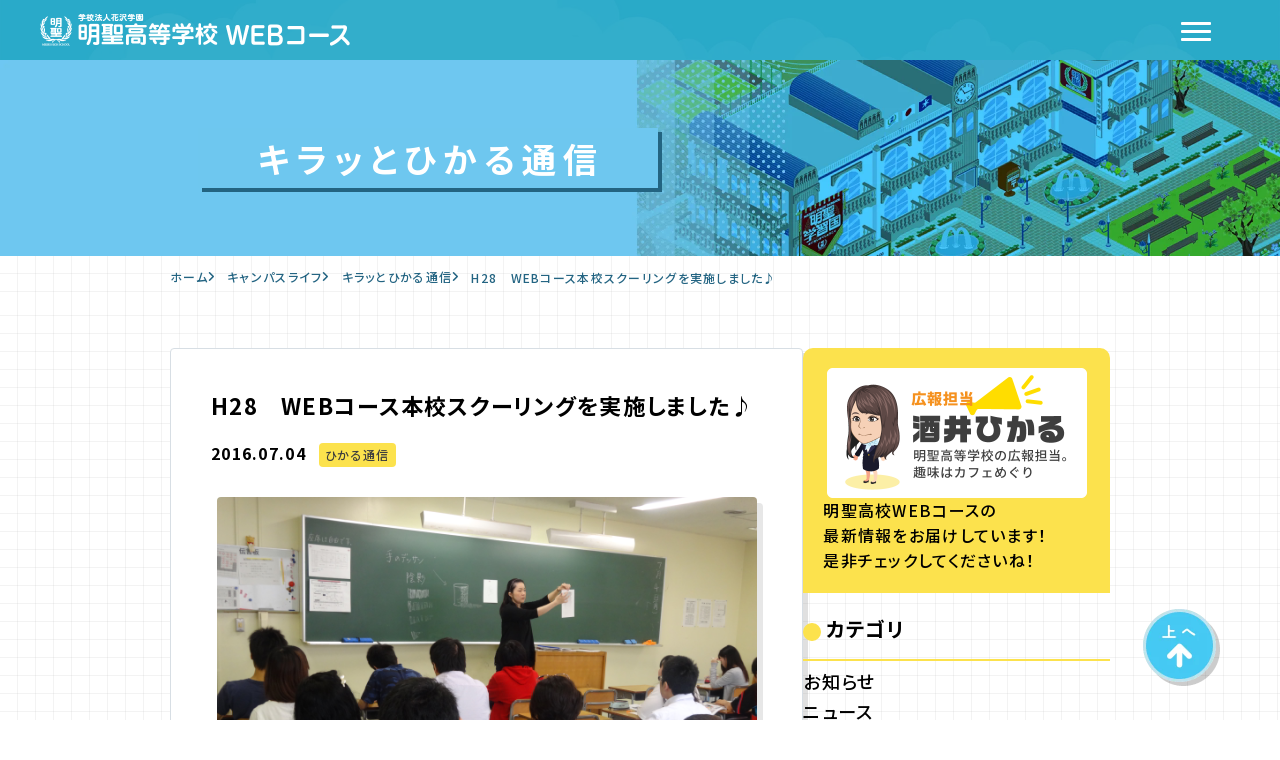

--- FILE ---
content_type: text/html; charset=UTF-8
request_url: https://cyber.meisei-hs.ac.jp/campuslife/blog/h28webschooling_1/
body_size: 14635
content:
<!doctype html>
<html lang="ja">

<head>
    <meta charset="UTF-8">
    <meta name="viewport" content="width=device-width, initial-scale=1">
    <meta name="format-detection" content="telephone=no">
    <link rel="profile" href="https://gmpg.org/xfn/11">
    <link rel="icon" href="https://cyber.meisei-hs.ac.jp/favicon.ico" sizes="any">
    <link rel="icon" href="https://cyber.meisei-hs.ac.jp/icon.svg" type="image/svg+xml">
    <link rel="apple-touch-icon" href="https://cyber.meisei-hs.ac.jp/apple-touch-icon.png">
    <link rel="manifest" href="https://cyber.meisei-hs.ac.jp/manifest.webmanifest">
    <link rel="preconnect" href="https://fonts.googleapis.com">
    <link rel="preconnect" href="https://fonts.gstatic.com" crossorigin>

    <meta name='robots' content='index, follow, max-image-preview:large, max-snippet:-1, max-video-preview:-1' />
	<style>img:is([sizes="auto" i], [sizes^="auto," i]) { contain-intrinsic-size: 3000px 1500px }</style>
	
	<!-- This site is optimized with the Yoast SEO plugin v24.3 - https://yoast.com/wordpress/plugins/seo/ -->
	<title>H28　WEBコース本校スクーリングを実施しました♪ | 明聖高等学校WEBコース</title>
	<link rel="canonical" href="https://cyber.meisei-hs.ac.jp/campuslife/blog/h28webschooling_1/" />
	<meta property="og:locale" content="ja_JP" />
	<meta property="og:type" content="article" />
	<meta property="og:title" content="H28　WEBコース本校スクーリングを実施しました♪ | 明聖高等学校WEBコース" />
	<meta property="og:description" content="こんにちは。 7/1（金）・7/2（土）に実施した本校スクーリング。 とても暑い2日間でしたが、みんなしっかり登校して学習していました！ はじめは不安そうな表情で登校する生徒もいましたが、2日目の帰りには笑顔がたくさん見 [&hellip;]" />
	<meta property="og:url" content="https://cyber.meisei-hs.ac.jp/campuslife/blog/h28webschooling_1/" />
	<meta property="og:site_name" content="明聖高等学校WEBコース" />
	<meta property="article:published_time" content="2016-07-04T10:49:59+00:00" />
	<meta property="og:image" content="https://cyber.meisei-hs.ac.jp/wp/wp-content/uploads/2018/10/H28_chiba_1-1024x768.jpg" />
	<meta property="og:image:width" content="1024" />
	<meta property="og:image:height" content="768" />
	<meta property="og:image:type" content="image/jpeg" />
	<meta name="author" content="aduni" />
	<meta name="twitter:card" content="summary_large_image" />
	<meta name="twitter:label1" content="執筆者" />
	<meta name="twitter:data1" content="aduni" />
	<script type="application/ld+json" class="yoast-schema-graph">{"@context":"https://schema.org","@graph":[{"@type":"WebPage","@id":"https://cyber.meisei-hs.ac.jp/campuslife/blog/h28webschooling_1/","url":"https://cyber.meisei-hs.ac.jp/campuslife/blog/h28webschooling_1/","name":"H28　WEBコース本校スクーリングを実施しました♪ | 明聖高等学校WEBコース","isPartOf":{"@id":"https://cyber.meisei-hs.ac.jp/#website"},"primaryImageOfPage":{"@id":"https://cyber.meisei-hs.ac.jp/campuslife/blog/h28webschooling_1/#primaryimage"},"image":{"@id":"https://cyber.meisei-hs.ac.jp/campuslife/blog/h28webschooling_1/#primaryimage"},"thumbnailUrl":"https://cyber.meisei-hs.ac.jp/wp/wp-content/uploads/2018/10/H28_chiba_1.jpg","datePublished":"2016-07-04T10:49:59+00:00","dateModified":"2016-07-04T10:49:59+00:00","author":{"@id":"https://cyber.meisei-hs.ac.jp/#/schema/person/63dba29d8241e141cb073a56859029fa"},"breadcrumb":{"@id":"https://cyber.meisei-hs.ac.jp/campuslife/blog/h28webschooling_1/#breadcrumb"},"inLanguage":"ja","potentialAction":[{"@type":"ReadAction","target":["https://cyber.meisei-hs.ac.jp/campuslife/blog/h28webschooling_1/"]}]},{"@type":"ImageObject","inLanguage":"ja","@id":"https://cyber.meisei-hs.ac.jp/campuslife/blog/h28webschooling_1/#primaryimage","url":"https://cyber.meisei-hs.ac.jp/wp/wp-content/uploads/2018/10/H28_chiba_1.jpg","contentUrl":"https://cyber.meisei-hs.ac.jp/wp/wp-content/uploads/2018/10/H28_chiba_1.jpg","width":4896,"height":3672},{"@type":"BreadcrumbList","@id":"https://cyber.meisei-hs.ac.jp/campuslife/blog/h28webschooling_1/#breadcrumb","itemListElement":[{"@type":"ListItem","position":1,"name":"ホーム","item":"https://cyber.meisei-hs.ac.jp/"},{"@type":"ListItem","position":2,"name":"キャンパスライフ","item":"https://cyber.meisei-hs.ac.jp/campuslife/"},{"@type":"ListItem","position":3,"name":"キラッとひかる通信","item":"https://cyber.meisei-hs.ac.jp/campuslife/blog/"},{"@type":"ListItem","position":4,"name":"H28　WEBコース本校スクーリングを実施しました♪"}]},{"@type":"WebSite","@id":"https://cyber.meisei-hs.ac.jp/#website","url":"https://cyber.meisei-hs.ac.jp/","name":"明聖高等学校WEBコース【サイバー学習国】","description":"千葉・中野・WEBの通信制高校なら明聖高等学校、こちらはWEBコース・サイバー学習国のページです。パソコンだけでなくスマホで学べる学習コンテンツを用意。サイバー学習国ではアバターを使ってチャットしたり先生に質問したりと、学校生活を過ごせます。","potentialAction":[{"@type":"SearchAction","target":{"@type":"EntryPoint","urlTemplate":"https://cyber.meisei-hs.ac.jp/?s={search_term_string}"},"query-input":{"@type":"PropertyValueSpecification","valueRequired":true,"valueName":"search_term_string"}}],"inLanguage":"ja"},{"@type":"Person","@id":"https://cyber.meisei-hs.ac.jp/#/schema/person/63dba29d8241e141cb073a56859029fa","name":"aduni","image":{"@type":"ImageObject","inLanguage":"ja","@id":"https://cyber.meisei-hs.ac.jp/#/schema/person/image/","url":"https://secure.gravatar.com/avatar/309e459e95ef64a37b0132b62107cb53?s=96&d=mm&r=g","contentUrl":"https://secure.gravatar.com/avatar/309e459e95ef64a37b0132b62107cb53?s=96&d=mm&r=g","caption":"aduni"},"url":"https://cyber.meisei-hs.ac.jp/campuslife/blog/author/aduni/"}]}</script>
	<!-- / Yoast SEO plugin. -->


<link rel="alternate" type="application/rss+xml" title="明聖高等学校WEBコース &raquo; フィード" href="https://cyber.meisei-hs.ac.jp/feed/" />
<link rel="alternate" type="application/rss+xml" title="明聖高等学校WEBコース &raquo; コメントフィード" href="https://cyber.meisei-hs.ac.jp/comments/feed/" />
<script>
window._wpemojiSettings = {"baseUrl":"https:\/\/s.w.org\/images\/core\/emoji\/15.0.3\/72x72\/","ext":".png","svgUrl":"https:\/\/s.w.org\/images\/core\/emoji\/15.0.3\/svg\/","svgExt":".svg","source":{"concatemoji":"https:\/\/cyber.meisei-hs.ac.jp\/wp\/wp-includes\/js\/wp-emoji-release.min.js?ver=6.7.1"}};
/*! This file is auto-generated */
!function(i,n){var o,s,e;function c(e){try{var t={supportTests:e,timestamp:(new Date).valueOf()};sessionStorage.setItem(o,JSON.stringify(t))}catch(e){}}function p(e,t,n){e.clearRect(0,0,e.canvas.width,e.canvas.height),e.fillText(t,0,0);var t=new Uint32Array(e.getImageData(0,0,e.canvas.width,e.canvas.height).data),r=(e.clearRect(0,0,e.canvas.width,e.canvas.height),e.fillText(n,0,0),new Uint32Array(e.getImageData(0,0,e.canvas.width,e.canvas.height).data));return t.every(function(e,t){return e===r[t]})}function u(e,t,n){switch(t){case"flag":return n(e,"\ud83c\udff3\ufe0f\u200d\u26a7\ufe0f","\ud83c\udff3\ufe0f\u200b\u26a7\ufe0f")?!1:!n(e,"\ud83c\uddfa\ud83c\uddf3","\ud83c\uddfa\u200b\ud83c\uddf3")&&!n(e,"\ud83c\udff4\udb40\udc67\udb40\udc62\udb40\udc65\udb40\udc6e\udb40\udc67\udb40\udc7f","\ud83c\udff4\u200b\udb40\udc67\u200b\udb40\udc62\u200b\udb40\udc65\u200b\udb40\udc6e\u200b\udb40\udc67\u200b\udb40\udc7f");case"emoji":return!n(e,"\ud83d\udc26\u200d\u2b1b","\ud83d\udc26\u200b\u2b1b")}return!1}function f(e,t,n){var r="undefined"!=typeof WorkerGlobalScope&&self instanceof WorkerGlobalScope?new OffscreenCanvas(300,150):i.createElement("canvas"),a=r.getContext("2d",{willReadFrequently:!0}),o=(a.textBaseline="top",a.font="600 32px Arial",{});return e.forEach(function(e){o[e]=t(a,e,n)}),o}function t(e){var t=i.createElement("script");t.src=e,t.defer=!0,i.head.appendChild(t)}"undefined"!=typeof Promise&&(o="wpEmojiSettingsSupports",s=["flag","emoji"],n.supports={everything:!0,everythingExceptFlag:!0},e=new Promise(function(e){i.addEventListener("DOMContentLoaded",e,{once:!0})}),new Promise(function(t){var n=function(){try{var e=JSON.parse(sessionStorage.getItem(o));if("object"==typeof e&&"number"==typeof e.timestamp&&(new Date).valueOf()<e.timestamp+604800&&"object"==typeof e.supportTests)return e.supportTests}catch(e){}return null}();if(!n){if("undefined"!=typeof Worker&&"undefined"!=typeof OffscreenCanvas&&"undefined"!=typeof URL&&URL.createObjectURL&&"undefined"!=typeof Blob)try{var e="postMessage("+f.toString()+"("+[JSON.stringify(s),u.toString(),p.toString()].join(",")+"));",r=new Blob([e],{type:"text/javascript"}),a=new Worker(URL.createObjectURL(r),{name:"wpTestEmojiSupports"});return void(a.onmessage=function(e){c(n=e.data),a.terminate(),t(n)})}catch(e){}c(n=f(s,u,p))}t(n)}).then(function(e){for(var t in e)n.supports[t]=e[t],n.supports.everything=n.supports.everything&&n.supports[t],"flag"!==t&&(n.supports.everythingExceptFlag=n.supports.everythingExceptFlag&&n.supports[t]);n.supports.everythingExceptFlag=n.supports.everythingExceptFlag&&!n.supports.flag,n.DOMReady=!1,n.readyCallback=function(){n.DOMReady=!0}}).then(function(){return e}).then(function(){var e;n.supports.everything||(n.readyCallback(),(e=n.source||{}).concatemoji?t(e.concatemoji):e.wpemoji&&e.twemoji&&(t(e.twemoji),t(e.wpemoji)))}))}((window,document),window._wpemojiSettings);
</script>
<style id='wp-emoji-styles-inline-css'>

	img.wp-smiley, img.emoji {
		display: inline !important;
		border: none !important;
		box-shadow: none !important;
		height: 1em !important;
		width: 1em !important;
		margin: 0 0.07em !important;
		vertical-align: -0.1em !important;
		background: none !important;
		padding: 0 !important;
	}
</style>
<link rel='stylesheet' id='wp-block-library-css' href='https://cyber.meisei-hs.ac.jp/wp/wp-includes/css/dist/block-library/style.min.css?ver=6.7.1' media='all' />
<style id='classic-theme-styles-inline-css'>
/*! This file is auto-generated */
.wp-block-button__link{color:#fff;background-color:#32373c;border-radius:9999px;box-shadow:none;text-decoration:none;padding:calc(.667em + 2px) calc(1.333em + 2px);font-size:1.125em}.wp-block-file__button{background:#32373c;color:#fff;text-decoration:none}
</style>
<style id='global-styles-inline-css'>
:root{--wp--preset--aspect-ratio--square: 1;--wp--preset--aspect-ratio--4-3: 4/3;--wp--preset--aspect-ratio--3-4: 3/4;--wp--preset--aspect-ratio--3-2: 3/2;--wp--preset--aspect-ratio--2-3: 2/3;--wp--preset--aspect-ratio--16-9: 16/9;--wp--preset--aspect-ratio--9-16: 9/16;--wp--preset--color--black: #000000;--wp--preset--color--cyan-bluish-gray: #abb8c3;--wp--preset--color--white: #ffffff;--wp--preset--color--pale-pink: #f78da7;--wp--preset--color--vivid-red: #cf2e2e;--wp--preset--color--luminous-vivid-orange: #ff6900;--wp--preset--color--luminous-vivid-amber: #fcb900;--wp--preset--color--light-green-cyan: #7bdcb5;--wp--preset--color--vivid-green-cyan: #00d084;--wp--preset--color--pale-cyan-blue: #8ed1fc;--wp--preset--color--vivid-cyan-blue: #0693e3;--wp--preset--color--vivid-purple: #9b51e0;--wp--preset--gradient--vivid-cyan-blue-to-vivid-purple: linear-gradient(135deg,rgba(6,147,227,1) 0%,rgb(155,81,224) 100%);--wp--preset--gradient--light-green-cyan-to-vivid-green-cyan: linear-gradient(135deg,rgb(122,220,180) 0%,rgb(0,208,130) 100%);--wp--preset--gradient--luminous-vivid-amber-to-luminous-vivid-orange: linear-gradient(135deg,rgba(252,185,0,1) 0%,rgba(255,105,0,1) 100%);--wp--preset--gradient--luminous-vivid-orange-to-vivid-red: linear-gradient(135deg,rgba(255,105,0,1) 0%,rgb(207,46,46) 100%);--wp--preset--gradient--very-light-gray-to-cyan-bluish-gray: linear-gradient(135deg,rgb(238,238,238) 0%,rgb(169,184,195) 100%);--wp--preset--gradient--cool-to-warm-spectrum: linear-gradient(135deg,rgb(74,234,220) 0%,rgb(151,120,209) 20%,rgb(207,42,186) 40%,rgb(238,44,130) 60%,rgb(251,105,98) 80%,rgb(254,248,76) 100%);--wp--preset--gradient--blush-light-purple: linear-gradient(135deg,rgb(255,206,236) 0%,rgb(152,150,240) 100%);--wp--preset--gradient--blush-bordeaux: linear-gradient(135deg,rgb(254,205,165) 0%,rgb(254,45,45) 50%,rgb(107,0,62) 100%);--wp--preset--gradient--luminous-dusk: linear-gradient(135deg,rgb(255,203,112) 0%,rgb(199,81,192) 50%,rgb(65,88,208) 100%);--wp--preset--gradient--pale-ocean: linear-gradient(135deg,rgb(255,245,203) 0%,rgb(182,227,212) 50%,rgb(51,167,181) 100%);--wp--preset--gradient--electric-grass: linear-gradient(135deg,rgb(202,248,128) 0%,rgb(113,206,126) 100%);--wp--preset--gradient--midnight: linear-gradient(135deg,rgb(2,3,129) 0%,rgb(40,116,252) 100%);--wp--preset--font-size--small: 13px;--wp--preset--font-size--medium: 20px;--wp--preset--font-size--large: 36px;--wp--preset--font-size--x-large: 42px;--wp--preset--spacing--20: 0.44rem;--wp--preset--spacing--30: 0.67rem;--wp--preset--spacing--40: 1rem;--wp--preset--spacing--50: 1.5rem;--wp--preset--spacing--60: 2.25rem;--wp--preset--spacing--70: 3.38rem;--wp--preset--spacing--80: 5.06rem;--wp--preset--shadow--natural: 6px 6px 9px rgba(0, 0, 0, 0.2);--wp--preset--shadow--deep: 12px 12px 50px rgba(0, 0, 0, 0.4);--wp--preset--shadow--sharp: 6px 6px 0px rgba(0, 0, 0, 0.2);--wp--preset--shadow--outlined: 6px 6px 0px -3px rgba(255, 255, 255, 1), 6px 6px rgba(0, 0, 0, 1);--wp--preset--shadow--crisp: 6px 6px 0px rgba(0, 0, 0, 1);}:where(.is-layout-flex){gap: 0.5em;}:where(.is-layout-grid){gap: 0.5em;}body .is-layout-flex{display: flex;}.is-layout-flex{flex-wrap: wrap;align-items: center;}.is-layout-flex > :is(*, div){margin: 0;}body .is-layout-grid{display: grid;}.is-layout-grid > :is(*, div){margin: 0;}:where(.wp-block-columns.is-layout-flex){gap: 2em;}:where(.wp-block-columns.is-layout-grid){gap: 2em;}:where(.wp-block-post-template.is-layout-flex){gap: 1.25em;}:where(.wp-block-post-template.is-layout-grid){gap: 1.25em;}.has-black-color{color: var(--wp--preset--color--black) !important;}.has-cyan-bluish-gray-color{color: var(--wp--preset--color--cyan-bluish-gray) !important;}.has-white-color{color: var(--wp--preset--color--white) !important;}.has-pale-pink-color{color: var(--wp--preset--color--pale-pink) !important;}.has-vivid-red-color{color: var(--wp--preset--color--vivid-red) !important;}.has-luminous-vivid-orange-color{color: var(--wp--preset--color--luminous-vivid-orange) !important;}.has-luminous-vivid-amber-color{color: var(--wp--preset--color--luminous-vivid-amber) !important;}.has-light-green-cyan-color{color: var(--wp--preset--color--light-green-cyan) !important;}.has-vivid-green-cyan-color{color: var(--wp--preset--color--vivid-green-cyan) !important;}.has-pale-cyan-blue-color{color: var(--wp--preset--color--pale-cyan-blue) !important;}.has-vivid-cyan-blue-color{color: var(--wp--preset--color--vivid-cyan-blue) !important;}.has-vivid-purple-color{color: var(--wp--preset--color--vivid-purple) !important;}.has-black-background-color{background-color: var(--wp--preset--color--black) !important;}.has-cyan-bluish-gray-background-color{background-color: var(--wp--preset--color--cyan-bluish-gray) !important;}.has-white-background-color{background-color: var(--wp--preset--color--white) !important;}.has-pale-pink-background-color{background-color: var(--wp--preset--color--pale-pink) !important;}.has-vivid-red-background-color{background-color: var(--wp--preset--color--vivid-red) !important;}.has-luminous-vivid-orange-background-color{background-color: var(--wp--preset--color--luminous-vivid-orange) !important;}.has-luminous-vivid-amber-background-color{background-color: var(--wp--preset--color--luminous-vivid-amber) !important;}.has-light-green-cyan-background-color{background-color: var(--wp--preset--color--light-green-cyan) !important;}.has-vivid-green-cyan-background-color{background-color: var(--wp--preset--color--vivid-green-cyan) !important;}.has-pale-cyan-blue-background-color{background-color: var(--wp--preset--color--pale-cyan-blue) !important;}.has-vivid-cyan-blue-background-color{background-color: var(--wp--preset--color--vivid-cyan-blue) !important;}.has-vivid-purple-background-color{background-color: var(--wp--preset--color--vivid-purple) !important;}.has-black-border-color{border-color: var(--wp--preset--color--black) !important;}.has-cyan-bluish-gray-border-color{border-color: var(--wp--preset--color--cyan-bluish-gray) !important;}.has-white-border-color{border-color: var(--wp--preset--color--white) !important;}.has-pale-pink-border-color{border-color: var(--wp--preset--color--pale-pink) !important;}.has-vivid-red-border-color{border-color: var(--wp--preset--color--vivid-red) !important;}.has-luminous-vivid-orange-border-color{border-color: var(--wp--preset--color--luminous-vivid-orange) !important;}.has-luminous-vivid-amber-border-color{border-color: var(--wp--preset--color--luminous-vivid-amber) !important;}.has-light-green-cyan-border-color{border-color: var(--wp--preset--color--light-green-cyan) !important;}.has-vivid-green-cyan-border-color{border-color: var(--wp--preset--color--vivid-green-cyan) !important;}.has-pale-cyan-blue-border-color{border-color: var(--wp--preset--color--pale-cyan-blue) !important;}.has-vivid-cyan-blue-border-color{border-color: var(--wp--preset--color--vivid-cyan-blue) !important;}.has-vivid-purple-border-color{border-color: var(--wp--preset--color--vivid-purple) !important;}.has-vivid-cyan-blue-to-vivid-purple-gradient-background{background: var(--wp--preset--gradient--vivid-cyan-blue-to-vivid-purple) !important;}.has-light-green-cyan-to-vivid-green-cyan-gradient-background{background: var(--wp--preset--gradient--light-green-cyan-to-vivid-green-cyan) !important;}.has-luminous-vivid-amber-to-luminous-vivid-orange-gradient-background{background: var(--wp--preset--gradient--luminous-vivid-amber-to-luminous-vivid-orange) !important;}.has-luminous-vivid-orange-to-vivid-red-gradient-background{background: var(--wp--preset--gradient--luminous-vivid-orange-to-vivid-red) !important;}.has-very-light-gray-to-cyan-bluish-gray-gradient-background{background: var(--wp--preset--gradient--very-light-gray-to-cyan-bluish-gray) !important;}.has-cool-to-warm-spectrum-gradient-background{background: var(--wp--preset--gradient--cool-to-warm-spectrum) !important;}.has-blush-light-purple-gradient-background{background: var(--wp--preset--gradient--blush-light-purple) !important;}.has-blush-bordeaux-gradient-background{background: var(--wp--preset--gradient--blush-bordeaux) !important;}.has-luminous-dusk-gradient-background{background: var(--wp--preset--gradient--luminous-dusk) !important;}.has-pale-ocean-gradient-background{background: var(--wp--preset--gradient--pale-ocean) !important;}.has-electric-grass-gradient-background{background: var(--wp--preset--gradient--electric-grass) !important;}.has-midnight-gradient-background{background: var(--wp--preset--gradient--midnight) !important;}.has-small-font-size{font-size: var(--wp--preset--font-size--small) !important;}.has-medium-font-size{font-size: var(--wp--preset--font-size--medium) !important;}.has-large-font-size{font-size: var(--wp--preset--font-size--large) !important;}.has-x-large-font-size{font-size: var(--wp--preset--font-size--x-large) !important;}
:where(.wp-block-post-template.is-layout-flex){gap: 1.25em;}:where(.wp-block-post-template.is-layout-grid){gap: 1.25em;}
:where(.wp-block-columns.is-layout-flex){gap: 2em;}:where(.wp-block-columns.is-layout-grid){gap: 2em;}
:root :where(.wp-block-pullquote){font-size: 1.5em;line-height: 1.6;}
</style>
<link rel='stylesheet' id='meisei_cyber-style-css' href='https://cyber.meisei-hs.ac.jp/wp/wp-content/themes/meisei_cyber/common/css/style.css?ver=1.0.0' media='all' />
<script src="https://cyber.meisei-hs.ac.jp/wp/wp-includes/js/jquery/jquery.min.js?ver=3.7.1" id="jquery-core-js"></script>
<script src="https://cyber.meisei-hs.ac.jp/wp/wp-includes/js/jquery/jquery-migrate.min.js?ver=3.4.1" id="jquery-migrate-js"></script>
<link rel="https://api.w.org/" href="https://cyber.meisei-hs.ac.jp/wp-json/" /><link rel="alternate" title="JSON" type="application/json" href="https://cyber.meisei-hs.ac.jp/wp-json/wp/v2/posts/510" /><link rel="EditURI" type="application/rsd+xml" title="RSD" href="https://cyber.meisei-hs.ac.jp/wp/xmlrpc.php?rsd" />
<meta name="generator" content="WordPress 6.7.1" />
<link rel='shortlink' href='https://cyber.meisei-hs.ac.jp/?p=510' />
<link rel="alternate" title="oEmbed (JSON)" type="application/json+oembed" href="https://cyber.meisei-hs.ac.jp/wp-json/oembed/1.0/embed?url=https%3A%2F%2Fcyber.meisei-hs.ac.jp%2Fcampuslife%2Fblog%2Fh28webschooling_1%2F" />
<link rel="alternate" title="oEmbed (XML)" type="text/xml+oembed" href="https://cyber.meisei-hs.ac.jp/wp-json/oembed/1.0/embed?url=https%3A%2F%2Fcyber.meisei-hs.ac.jp%2Fcampuslife%2Fblog%2Fh28webschooling_1%2F&#038;format=xml" />
    <!-- Google Tag Manager -->
    <script>
        (function(w, d, s, l, i) {
            w[l] = w[l] || [];
            w[l].push({
                'gtm.start': new Date().getTime(),
                event: 'gtm.js'
            });
            var f = d.getElementsByTagName(s)[0],
                j = d.createElement(s),
                dl = l != 'dataLayer' ? '&l=' + l : '';
            j.async = true;
            j.src =
                'https://www.googletagmanager.com/gtm.js?id=' + i + dl;
            f.parentNode.insertBefore(j, f);
        })(window, document, 'script', 'dataLayer', 'GTM-NMKZ44L');
    </script>
    <!-- End Google Tag Manager -->
</head>

<body class="post-template-default single single-post postid-510 single-format-standard no-sidebar">
    <!-- Google Tag Manager (noscript) -->
<noscript><iframe src="https://www.googletagmanager.com/ns.html?id=GTM-NMKZ44L" height="0" width="0" style="display:none;visibility:hidden"></iframe></noscript>
<!-- End Google Tag Manager (noscript) -->        
    <div id="wrapper">
        <header>
                            <p class="header_logo"><a href="https://cyber.meisei-hs.ac.jp/">
                        <picture>
                            <source type="image/webp" srcset="https://cyber.meisei-hs.ac.jp/wp/wp-content/themes/meisei_cyber/common/images/logo_header.webp"><img src="https://cyber.meisei-hs.ac.jp/wp/wp-content/themes/meisei_cyber/common/images/logo_header.png" width="310" height="32" alt="明聖高等学校WEBコース【サイバー学習国】" loading="lazy">
                        </picture>
                    </a></p>
                        <nav class="gnavi pc">
                <div class="pc">
                    <dl>
                        <dt><a href="https://cyber.meisei-hs.ac.jp/">トップ</a></dt>
                        <dd style="display: none;"></dd>
                    </dl>
                    <dl class="js-accordion">
                        <dt><a href="https://cyber.meisei-hs.ac.jp/about/">WEBコースの特徴</a></dt>
                        <dd>
                            <ul>
                                <li><a href="https://cyber.meisei-hs.ac.jp/about/greeting/">ICT推進教育センター長挨拶・沿革</a></li>
                                <li><a href="https://cyber.meisei-hs.ac.jp/about/vip/">VIPサポーター</a></li>
                            </ul>
                        </dd>
                    </dl>
                    <dl class="js-accordion">
                        <dt><a href="https://cyber.meisei-hs.ac.jp/campuslife/">キャンパスライフ</a></dt>
                        <dd>
                            <ul>
                                <li><a href="https://cyber.meisei-hs.ac.jp/campuslife/avatar/">アバターでの学校生活</a></li>
                                <li><a href="https://cyber.meisei-hs.ac.jp/campuslife/teacher/">先生紹介</a></li>
                                <li><a href="https://cyber.meisei-hs.ac.jp/campuslife/career-guidance/">進路指導</a></li>
                                <li><a href="https://cyber.meisei-hs.ac.jp/campuslife/study-flow/">入学から高卒資格取得までの流れ</a></li>
                                <li><a href="https://cyber.meisei-hs.ac.jp/campuslife/report/">レポート</a></li>
                                <li><a href="https://cyber.meisei-hs.ac.jp/campuslife/schooling/">動画授業・登校スクーリング</a></li>
                                <li><a href="https://cyber.meisei-hs.ac.jp/campuslife/support/">サポート体制</a></li>
                                <li><a href="https://cyber.meisei-hs.ac.jp/campuslife/accreditation/">単位認定試験</a></li>
                                <li><a href="https://cyber.meisei-hs.ac.jp/campuslife/curriculum/">教育カリキュラム</a></li>
                                <li><a href="https://cyber.meisei-hs.ac.jp/campuslife/blog/">キラッとひかる通信</a></li>
                            </ul>
                        </dd>
                    </dl>
                    <dl class="js-accordion">
                        <dt><a href="https://cyber.meisei-hs.ac.jp/admission/">入学をお考えの方へ</a></dt>
                        <dd>
                            <ul>
                                <li><a href="https://cyber.meisei-hs.ac.jp/admission/admission-flow/">出願から選考、入学までの流れ</a></li>
                                <li><a href="https://cyber.meisei-hs.ac.jp/admission/enrollment/">新入学をお考えの方へ</a></li>
                                <li><a href="https://cyber.meisei-hs.ac.jp/admission/transfer/">転入学・編入学をお考えの方へ</a></li>
                                <li><a href="https://cyber.meisei-hs.ac.jp/admission/adult/">社会人の方へ</a></li>
                                <li><a href="https://cyber.meisei-hs.ac.jp/admission/hogosha/">保護者の方・先生方へ</a></li>
                            </ul>
                        </dd>
                    </dl>
                    
                    <dl class="js-accordion">
                        <dt><a href="https://cyber.meisei-hs.ac.jp/web/">WEB出願</a></dt>
                        <dd>
                            <ul>
                                                                                                        <li><a href="https://cyber.meisei-hs.ac.jp/web/application02/">入学願書(令和8年度4月入学)</a></li>
                                                                <li><a href="https://cyber.meisei-hs.ac.jp/web/writing/">作文</a></li>
                            </ul>
                        </dd>
                    </dl>
                    <dl class="js-accordion">
                        <dt><a href="https://cyber.meisei-hs.ac.jp/requirements/">入学案内</a></dt>
                        <dd>
                            <ul>
                                <li><a href="https://cyber.meisei-hs.ac.jp/requirements/recruiting/">新入生・編入生募集要項</a></li>
                                <li><a href="https://cyber.meisei-hs.ac.jp/requirements/transfer-recruiting/">転入生募集要項</a></li>
                                <li><a href="https://cyber.meisei-hs.ac.jp/requirements/tuition/">学費</a></li>
                            </ul>
                        </dd>
                    </dl>
                </div>
                <div class="pc">
                    <p class="title"><a href="tel:0432253185"><span>入学相談室<span class="c-p_small">(平日9:00〜18:00)</span></span><span class="c-p_large">043-225-3185</span></a></p>
                </div>
            </nav>
            <nav class="nav_fixed pc">
                <ul class="nav_contact">
                    <li><a href="https://www.school-go.info/33xc9l/meisei/form.php?fno=63&fsno=1&nnso=0">
                            <picture>
                                <source type="image/webp" srcset="https://cyber.meisei-hs.ac.jp/wp/wp-content/themes/meisei_cyber/common/images/ico_contact02.webp"><img src="https://cyber.meisei-hs.ac.jp/wp/wp-content/themes/meisei_cyber/common/images/ico_contact02.png" width="40" height="30" alt="" loading="lazy">
                            </picture>お問合せ
                        </a></li>
                    <li><a href="https://www.school-go.info/33xc9l/meisei/form.php?fno=56&fsno=1&nnso=0">
                            <picture>
                                <source type="image/webp" srcset="https://cyber.meisei-hs.ac.jp/wp/wp-content/themes/meisei_cyber/common/images/ico_contact03.webp"><img src="https://cyber.meisei-hs.ac.jp/wp/wp-content/themes/meisei_cyber/common/images/ico_contact03.png" width="40" height="30" alt="" loading="lazy">
                            </picture>資料請求
                        </a></li>
                </ul>
                <ul class="nav_contact event">
                    <li><a href="https://www.meisei-hs.ac.jp/opencps.html">
                            <picture>
                                <source type="image/webp" srcset="https://cyber.meisei-hs.ac.jp/wp/wp-content/themes/meisei_cyber/common/images/ico_contact04.webp"><img src="https://cyber.meisei-hs.ac.jp/wp/wp-content/themes/meisei_cyber/common/images/ico_contact04.png" width="40" height="30" alt="" loading="lazy">
                            </picture><span>学校説明会・<br>相談会<i class="fa-solid fa-arrow-up-right-from-square"></i></span>
                        </a></li>
                </ul>
            </nav>
        </header>

        <div class="hamburger sp">
            <div class="nav_wrap" id="nav_wrap">
                <nav class="sp">
                    <dl class="js-accordion">
                        <dt><a href="https://cyber.meisei-hs.ac.jp/">トップ</a></dt>
                        <dd style="display: none;"></dd>
                        <dt><a href="https://cyber.meisei-hs.ac.jp/about/">WEBコースの特徴</a><button><i class="fa-solid fa-plus"></i></button></dt>
                        <dd>
                            <ul>
                                <li><a href="https://cyber.meisei-hs.ac.jp/about/greeting/">ICT推進教育センター長挨拶・沿革</a></li>
                                <li><a href="https://cyber.meisei-hs.ac.jp/about/vip/">VIPサポーター</a></li>
                            </ul>
                        </dd>
                        <dt><a href="https://cyber.meisei-hs.ac.jp/campuslife/">キャンパスライフ</a><button><i class="fa-solid fa-plus"></i></button></dt>
                        <dd>
                            <ul>
                                <li><a href="https://cyber.meisei-hs.ac.jp/campuslife/avatar/">アバターでの学校生活</a></li>
                                <li><a href="https://cyber.meisei-hs.ac.jp/campuslife/teacher/">先生紹介</a></li>
                                <li><a href="https://cyber.meisei-hs.ac.jp/campuslife/career-guidance/">進路指導</a></li>
                                <li><a href="https://cyber.meisei-hs.ac.jp/campuslife/study-flow/">入学から高卒資格取得までの流れ</a></li>
                                <li><a href="https://cyber.meisei-hs.ac.jp/campuslife/report/">レポート</a></li>
                                <li><a href="https://cyber.meisei-hs.ac.jp/campuslife/schooling/">動画授業・登校スクーリング</a></li>
                                <li><a href="https://cyber.meisei-hs.ac.jp/campuslife/support/">サポート体制</a></li>
                                <li><a href="https://cyber.meisei-hs.ac.jp/campuslife/accreditation/">単位認定試験</a></li>
                                <li><a href="https://cyber.meisei-hs.ac.jp/campuslife/curriculum/">教育カリキュラム</a></li>
                                <li><a href="https://cyber.meisei-hs.ac.jp/campuslife/blog/">キラッとひかる通信</a></li>
                            </ul>
                        </dd>
                        <dt><a href="https://cyber.meisei-hs.ac.jp/admission/">入学をお考えの方へ</a><button><i class="fa-solid fa-plus"></i></button></dt>
                        <dd>
                            <ul>
                                <li><a href="https://cyber.meisei-hs.ac.jp/admission/admission-flow/">出願から選考、入学までの流れ</a></li>
                                <li><a href="https://cyber.meisei-hs.ac.jp/admission/enrollment/">新入学をお考えの方へ</a></li>
                                <li><a href="https://cyber.meisei-hs.ac.jp/admission/transfer/">転入学・編入学をお考えの方へ</a></li>
                                <li><a href="https://cyber.meisei-hs.ac.jp/admission/adult/">社会人の方へ</a></li>
                                <li><a href="https://cyber.meisei-hs.ac.jp/admission/hogosha/">保護者の方・先生方へ</a></li>
                            </ul>
                        </dd>
                        <dt><a href="https://cyber.meisei-hs.ac.jp/web/">WEB出願</a><button><i class="fa-solid fa-plus"></i></button></dt>
                        <dd>
                            <ul>
                                                                    <li><a href="https://cyber.meisei-hs.ac.jp/web/application01/">入学願書(令和6年度2月転入試)</a></li>
                                    <li><a href="https://cyber.meisei-hs.ac.jp/web/application02/">入学願書(令和7年度4月入試)</a></li>
                                                                <li><a href="https://cyber.meisei-hs.ac.jp/web/writing/">作文</a></li>
                            </ul>
                        </dd>
                        <dt><a href="https://cyber.meisei-hs.ac.jp/requirements/">入学案内</a><button><i class="fa-solid fa-plus"></i></button></dt>
                        <dd>
                            <ul>
                                <li><a href="https://cyber.meisei-hs.ac.jp/requirements/recruiting/">新入生・編入生募集要項</a></li>
                                <li><a href="https://cyber.meisei-hs.ac.jp/requirements/transfer-recruiting/">転入生募集要項</a></li>
                                <li><a href="https://cyber.meisei-hs.ac.jp/requirements/tuition/">学費</a></li>
                            </ul>
                        </dd>
                        <dt><a href="https://cyber.meisei-hs.ac.jp/faq/">よくあるご質問</a></dt>
                        <dd style="display: none;"></dd>
                        <dt><a href="https://cyber.meisei-hs.ac.jp/privacy/">プライバシーポリシー</a></dt>
                        <dd style="display: none;"></dd>
                        <dt><a href="https://cyber.meisei-hs.ac.jp/sitemap/">サイトマップ</a></dt>
                        <dd style="display: none;"></dd>
                    </dl>
                </nav>
                <nav class="nav_fixed sp">
                    <ul class="nav_contact">
                        <li><a href="https://www.school-go.info/33xc9l/meisei/form.php?fno=63&fsno=1&nnso=0"><i class="fa-solid fa-envelope"></i>お問合せ</a></li>
                        <li><a href="https://www.school-go.info/33xc9l/meisei/form.php?fno=56&fsno=1&nnso=0"><i class="fa-solid fa-book-open"></i>資料請求</a></li>
                    </ul>
                    <div class="nav_contact"><a class="title" href="tel:0432253185"><span>入学相談室<span class="c-p_small">(平日9:00〜18:00)</span></span><br><span class="c-p_large">043-225-3185</span></a></div>
                </nav>
                <button id="hamburger_close">閉じる</button>
            </div>
            <!-- ハンバーガーメニューのアイコン -->
            <div class="hamburger sp" id="hamburger">
                <!-- 1番上の線 -->
                <span class="inner_line" id="line1"></span>
                <!-- 真ん中の線 -->
                <span class="inner_line" id="line2"></span>
                <!-- 1番下の線 -->
                <span class="inner_line" id="line3"></span>
            </div>
            <div class="nav_bg" id="nav_bg"></div>
        </div>
		<div class="c-box_ttl p-box_campuslife">
            <div class="wrap">
                <h1 class="c-h1_basic01">キラッとひかる通信</h1>
            </div>
        </div><!--.c-box_ttl-->

        <nav class="breadcrumb c-box_basic01">
        <ul><li><a href="https://cyber.meisei-hs.ac.jp/">ホーム</a></li>  <li><a href="https://cyber.meisei-hs.ac.jp/campuslife/">キャンパスライフ</a></li>  <li><a href="https://cyber.meisei-hs.ac.jp/campuslife/blog/">キラッとひかる通信</a></li>  <li class="breadcrumb_last" aria-current="page">H28　WEBコース本校スクーリングを実施しました♪</li></ul>        </nav>
        
        <div class="c-box_basic01 c-box_news01">
            <div class="wrap">
			<div class="news_main">


			
							<div class="post_wrap c-box_shadow03">
					<h1>H28　WEBコース本校スクーリングを実施しました♪</h1>
					<span class="date">2016.07.04</span>
					<span class="category"><a href="https://cyber.meisei-hs.ac.jp/campuslife/blog/category/hikaru/" rel="category tag">ひかる通信</a></span>
					<div class="entry-content">
												<figure><img width="4896" height="3672" src="https://cyber.meisei-hs.ac.jp/wp/wp-content/uploads/2018/10/H28_chiba_1.jpg" class="attachment-full size-full wp-post-image" alt="" decoding="async" fetchpriority="high" /></figure>
												<p>こんにちは。<br />
7/1（金）・7/2（土）に実施した本校スクーリング。<br />
とても暑い2日間でしたが、みんなしっかり登校して学習していました！<br />
はじめは不安そうな表情で登校する生徒もいましたが、2日目の帰りには笑顔がたくさん見られて良かったです！<br />
たくさんの生徒と会うことができて嬉しかったです♪<br />
そんな本校スクーリングの様子を紹介します！<br />
<img decoding="async" src="http://www.meisei-hs.ac.jp/hikaru_img/H28_chiba_3.JPG" alt="サイバー学習国" /><br />
家庭総合では、裁縫をしました！半返し縫い、難しい～。</p>
<p><img decoding="async" src="http://www.meisei-hs.ac.jp/hikaru_img/H28_chiba_4.JPG" alt="サイバー学習国" /><br />
書道の時間。吉田先生のお手本披露！見入っています。</p>
<p><img decoding="async" src="http://www.meisei-hs.ac.jp/hikaru_img/H28_chiba_5.JPG" alt="サイバー学習国" /><br />
体育はスポーツテスト！しっかり準備運動～♪</p>
<p>8月実施予定の福岡、大阪、東京スクーリングも楽しみです！    	</p>
					</div>
				</div><!--.post_wrap-->
			
			<nav class="navigation post-navigation">
				<h2 class="screen-reader-text">投稿ナビゲーション</h2>
				<ul class="nav-links">
										<li class="nav-previous"><a href="https://cyber.meisei-hs.ac.jp/campuslife/blog/h28_schooling1/" rel="prev"><i class="fa-solid fa-chevron-left"></i>前の記事へ</a></li>
										<li><a href="https://cyber.meisei-hs.ac.jp/campuslife/blog/">一覧へ<i class="fa-solid fa-chevron-up"></i></a></li>
										<li class="nav-next"><a href="https://cyber.meisei-hs.ac.jp/campuslife/blog/teacher_2/" rel="next">次の記事へ<i class="fa-solid fa-chevron-right"></i></a></li>
									</ul>
			</nav>

						</div><!--.news_main-->
				<div class="news_side">
	<figure>
		<picture>
			<source type="image/webp" media="(max-width: 768px)" srcset="https://cyber.meisei-hs.ac.jp/wp/wp-content/themes/meisei_cyber/common/images/campuslife/txt_top01.webp">
			<img src="https://cyber.meisei-hs.ac.jp/wp/wp-content/themes/meisei_cyber/common/images/campuslife/txt_top01.png" width="260" height="130" alt="広報担当 酒井ひかる 趣味はカフェめぐり。" loading="lazy">
		</picture>
		<figcaption>明聖高校WEBコースの<br class="pc">最新情報をお届けしています！<br>是非チェックしてくださいね！</figcaption>
	</figure>
	<dl>
		<dt>カテゴリ</dt>
		<dd><a href="https://cyber.meisei-hs.ac.jp/campuslife/blog/category/notice/">お知らせ</a></dd><dd><a href="https://cyber.meisei-hs.ac.jp/campuslife/blog/category/news/">ニュース</a></dd><dd><a href="https://cyber.meisei-hs.ac.jp/campuslife/blog/category/hikaru/">ひかる通信</a></dd><dd><a href="https://cyber.meisei-hs.ac.jp/campuslife/blog/category/admission/">入学情報</a></dd><dd><a href="https://cyber.meisei-hs.ac.jp/campuslife/blog/category/%e6%9c%aa%e5%88%86%e9%a1%9e/">未分類</a></dd>	</dl>
	<dl>
		<dt>月別アーカイブ</dt>
			<dd><a href='https://cyber.meisei-hs.ac.jp/campuslife/blog/2026/01/'>2026年1月</a></dd>
	<dd><a href='https://cyber.meisei-hs.ac.jp/campuslife/blog/2025/12/'>2025年12月</a></dd>
	<dd><a href='https://cyber.meisei-hs.ac.jp/campuslife/blog/2025/10/'>2025年10月</a></dd>
	<dd><a href='https://cyber.meisei-hs.ac.jp/campuslife/blog/2025/09/'>2025年9月</a></dd>
	<dd><a href='https://cyber.meisei-hs.ac.jp/campuslife/blog/2025/08/'>2025年8月</a></dd>
	<dd><a href='https://cyber.meisei-hs.ac.jp/campuslife/blog/2025/07/'>2025年7月</a></dd>
	</dl>
	<dl>
		<dt>年別アーカイブ</dt>
			<dd><a href='https://cyber.meisei-hs.ac.jp/campuslife/blog/2026/'>2026年</a></dd>
	<dd><a href='https://cyber.meisei-hs.ac.jp/campuslife/blog/2025/'>2025年</a></dd>
	<dd><a href='https://cyber.meisei-hs.ac.jp/campuslife/blog/2024/'>2024年</a></dd>
	</dl>
</div><!--.news_side-->
			</div>
        </div><!--.c-box_news01-->


<section class="footer_page">
    <figure>
        <a href="https://www.meisei-hs.ac.jp/" target="_blank">
            <picture>
                <source type="image/webp" srcset="https://cyber.meisei-hs.ac.jp/wp/wp-content/themes/meisei_cyber/common/images/bnr_portal.webp">
                <img src="https://cyber.meisei-hs.ac.jp/wp/wp-content/themes/meisei_cyber/common/images/bnr_portal.jpg" width="860" height="180" alt="学校法人花沢学園 明聖高等学校 ポータルサイトはこちら" loading="lazy">
            </picture>
        </a>
    </figure>
    <div class="wrap">
        <h2>明聖高等学校の<br class="sp">お問合せ・資料請求はこちら</h2>
        <ul class="c-ul_basic01">
            <li class="c-box_shadow03"><a href="https://www.school-go.info/33xc9l/meisei/form.php?fno=63&fsno=1&nnso=0">お問合<span>せ</span></a></li>
            <li class="c-box_shadow03"><a href="https://www.school-go.info/33xc9l/meisei/form.php?fno=56&fsno=1&nnso=0">資料請<span>求</span></a></li>
        </ul>
    </div>
    <div>
        <p><span class="title">入学相談室</span><a href="tel:0432253185" class="tel">043-225-3185</a></p>
        <p><span class="c-p_small">(平日9:00〜18:00 土日祝休み)</span><a href="https://cyber.meisei-hs.ac.jp/faq/" class="faq">よくあるご質問</a></p>
    </div>
</section>

<div id="js-pagetop_fixed" class="js-pagetop_fixed">
    <p>
        <picture>
            <source type="image/webp" srcset="https://cyber.meisei-hs.ac.jp/wp/wp-content/themes/meisei_cyber/common/images/ico_pagetop.webp">
            <img src="https://cyber.meisei-hs.ac.jp/wp/wp-content/themes/meisei_cyber/common/images/ico_pagetop.png" width="77" height="77" alt="ページトップへ戻る" loading="lazy">
        </picture>
    </p>
</div><!-- /.js-pagetop_fixed -->

<footer>
    <div class="footer_navi pc">
        <dl>
            <dt><a href="https://cyber.meisei-hs.ac.jp/about/">WEBコースの特徴</a></dt>
            <dd>
                <ul>
                    <li><a href="https://cyber.meisei-hs.ac.jp/about/greeting/">ICT推進教育センター長挨拶・沿革</a></li>
                    <li><a href="https://cyber.meisei-hs.ac.jp/about/vip/">VIPサポーター</a></li>
                </ul>
            </dd>
        </dl>
        <dl>
            <dt><a href="https://cyber.meisei-hs.ac.jp/campuslife/">キャンパスライフ</a></dt>
            <dd>
                <ul>
                    <li><a href="https://cyber.meisei-hs.ac.jp/campuslife/avatar/">アバターでの学校生活</a></li>
                    <li><a href="https://cyber.meisei-hs.ac.jp/campuslife/teacher/">先生紹介</a></li>
                    <li><a href="https://cyber.meisei-hs.ac.jp/campuslife/career-guidance/">進路指導</a></li>
                    <li><a href="https://cyber.meisei-hs.ac.jp/campuslife/study-flow/">入学から高卒資格取得までの流れ</a></li>
                    <li><a href="https://cyber.meisei-hs.ac.jp/campuslife/report/">レポート</a></li>
                    <li><a href="https://cyber.meisei-hs.ac.jp/campuslife/schooling/">動画授業・登校スクーリング</a></li>
                    <li><a href="https://cyber.meisei-hs.ac.jp/campuslife/support/">サポート体制</a></li>
                    <li><a href="https://cyber.meisei-hs.ac.jp/campuslife/accreditation/">単位認定試験</a></li>
                    <li><a href="https://cyber.meisei-hs.ac.jp/campuslife/curriculum/">教育カリキュラム</a></li>
                    <li><a href="https://cyber.meisei-hs.ac.jp/campuslife/blog/">キラッとひかる通信</a></li>
                </ul>
            </dd>
        </dl>
        <dl>
            <dt><a href="https://cyber.meisei-hs.ac.jp/admission/">入学をお考えの方へ</a></dt>
            <dd>
                <ul>
                    <li><a href="https://cyber.meisei-hs.ac.jp/admission/admission-flow/">出願から選考、入学までの流れ</a></li>
                    <li><a href="https://cyber.meisei-hs.ac.jp/admission/enrollment/">新入学をお考えの方</a></li>
                    <li><a href="https://cyber.meisei-hs.ac.jp/admission/transfer/">転入学・編入学をお考えの方へ</a></li>
                    <li><a href="https://cyber.meisei-hs.ac.jp/admission/adult/">社会人の方へ</a></li>
                    <li><a href="https://cyber.meisei-hs.ac.jp/admission/hogosha/">保護者の方・先生方へ</a></li>
                </ul>
            </dd>
        </dl>
        
        <dl>
            <dt><a href="https://cyber.meisei-hs.ac.jp/web/">WEB出願</a></dt>
            <dd>
                <ul>
                                                                    <li><a href="https://cyber.meisei-hs.ac.jp/web/application02/">入学願書(令和8年度4月入学)</a></li>
                                        <li><a href="https://cyber.meisei-hs.ac.jp/web/writing/">作文</a></li>
                </ul>
            </dd>
        </dl>
        <dl>
            <dt><a href="https://cyber.meisei-hs.ac.jp/requirements/">入学案内</a></dt>
            <dd>
                <ul>
                    <li><a href="https://cyber.meisei-hs.ac.jp/requirements/recruiting/">新入生・編入生募集要項</a></li>
                    <li><a href="https://cyber.meisei-hs.ac.jp/requirements/transfer-recruiting/">転入生募集要項</a></li>
                    <li><a href="https://cyber.meisei-hs.ac.jp/requirements/tuition/">学費</a></li>
                </ul>
            </dd>
        </dl>
    </div>
    <div class="nav_wrap pc">
        <ul>
            <li><a href="https://cyber.meisei-hs.ac.jp/faq/">よくあるご質問</a></li>
            <li><a href="https://cyber.meisei-hs.ac.jp/privacy/">プライバシーポリシー</a></li>
            <li><a href="https://cyber.meisei-hs.ac.jp/sitemap/">サイトマップ</a></li>
        </ul>
    </div>
    <div class="footer_small">
        <figure class="sp">
            <picture>
                <source type="image/webp" srcset="https://cyber.meisei-hs.ac.jp/wp/wp-content/themes/meisei_cyber/common/images/logo_footer.webp"><img src="https://cyber.meisei-hs.ac.jp/wp/wp-content/themes/meisei_cyber/common/images/logo_footer.png" width="240" height="72" alt="学校法人花沢学園 明聖高等学校 WEBコース" loading="lazy">
            </picture>
        </figure>
        <p>© Meisei High School WEBコース, All Right Reserved.</p>
    </div>
</footer>
</div><!--#wrapper-->

<script src="https://cyber.meisei-hs.ac.jp/wp/wp-content/themes/meisei_cyber/common/js/modernizr-custom.js?ver=3.6.0" id="modernizr-js"></script>
<script src="https://cyber.meisei-hs.ac.jp/wp/wp-content/themes/meisei_cyber/common/js/lib/bodyScrollLock.min.js?ver=1.0.0" id="bodyScrollLock-js"></script>
<script src="https://cyber.meisei-hs.ac.jp/wp/wp-content/themes/meisei_cyber/common/js/modal-video-master/jquery-modal-video.min.js?ver=1.0.0" id="modal-video-master-js"></script>
<script src="https://cyber.meisei-hs.ac.jp/wp/wp-content/themes/meisei_cyber/common/js/cmn.js?ver=1.0.0" id="cmn-js"></script>
</body>

</html>

--- FILE ---
content_type: text/css
request_url: https://cyber.meisei-hs.ac.jp/wp/wp-content/themes/meisei_cyber/common/css/style.css?ver=1.0.0
body_size: 333
content:
@charset "utf-8";
/*
 * style.css
 */

/* ==========================================================
Default
========================================================== */
@import "cmn_layout.css?240723";
@import "about.css";
@import "campuslife.css";
@import "admission.css";
@import "web.css";
@import "requirements.css";
@import "other.css";

/* ==========================================================
Icons
========================================================== */
@import url(https://cdnjs.cloudflare.com/ajax/libs/font-awesome/6.1.1/css/all.min.css);

/* ==========================================================
Fonts
========================================================== */
@import url("https://use.typekit.net/fdf3wwe.css");
@import url('https://fonts.googleapis.com/css2?family=Noto+Sans+JP:wght@400;500;700;900&display=swap');
@import url('https://fonts.googleapis.com/css2?family=Oswald&display=swap');

/* ==========================================================
jQuery
========================================================== */
@import "../js/slick/slick.css";
@import "../js/slick/slick-theme.css";
@import "../js/modal-video-master/modal-video.css";
@import "../js/modal-video-master/modal-video.min.css";

--- FILE ---
content_type: text/css
request_url: https://cyber.meisei-hs.ac.jp/wp/wp-content/themes/meisei_cyber/common/css/cmn_layout.css?240723
body_size: 13046
content:
@charset "UTF-8";
/*
 * cmn_layout.css
 */
* html .clearfix,
* html #contents {
	height: 1%;
}

/* ==========================================================
!HTML5 elements
========================================================== */
header,
footer,
nav,
main,
section,
aside,
article {
	display: block;
}

figure,
figcaption {
	margin: 0;
	padding: 0;
}

/* ==========================================================
!Reseting
========================================================== */
/* 全ての要素のbox-sizingをデフォルトでborder-boxにする */
*{box-sizing: border-box;}
:root {
	-webkit-box-sizing: border-box;
	        box-sizing: border-box;
}

*,
::before,
::after {
	border-width: 0;
	border-style: solid;
	-webkit-box-sizing: inherit;
	        box-sizing: inherit;
}

html {
    width: 100%;
    overflow-x: hidden;
	font-size: 62.5%;
    font-weight: 500;
}

body {
    width: 100%;
    color: rgb(0,0,0);
    font-family: "Noto Sans JP", "ヒラギノ角ゴ ProN", "Hiragino Kaku Gothic Pro", sans-serif;
    font-size: 16px;
    font-feature-settings: "palt";
    letter-spacing: 0.08em;
    line-height: 1.6;
    text-size-adjust: none;
    -webkit-text-size-adjust: 100%;
    text-align: center;
    background: #ffffff none;
    overflow-scrolling: touch;
}
body,
div,
pre,
p,
blockquote,
dl,
dt,
dd,
ul,
ol,
li,
h1,
h2,
h3,
h4,
h5,
h6,
form,
fieldset,
th,
td {
	margin: 0;
	padding: 0;
}

input,
textarea {
	margin: 0;
	font-size: 100%;
}

label {
	cursor: pointer;
}

button{
    background-color: transparent;
    cursor: pointer;
}

table {
	border-collapse: collapse;
	border-spacing: 0;
	font-size: 100%;
}

fieldset,
img {
	border: 0;
}

img {
	max-width: 100%;
	height: auto;
	vertical-align: middle;
}

address,
caption,
cite,
code,
dfn,
em,
th,
var {
	font-weight: inherit;
	font-style: inherit;
}

ol,
ul {
	list-style: none;
}

caption,
th {
	text-align: left;
}

h1,
h2,
h3,
h4,
h5,
h6 {
    color: rgb(35,100,130);
	font-size: 100%;
	font-weight: 700;
}

q:after,
q:before {
	content: "";
}

a,
input {
    color: unset;
    text-decoration: none;
	transition: .3s;
}

a:hover{opacity: 0.6;}

abbr,
acronym {
	border: 0;
}

iframe {width: 100%;}

/* ==========================================================
!Clearfix
========================================================== */
.clearfix,
#contents {
	display: block;
	min-height: 1%;
}

.clearfix:after,
#contents:after {
	display: block;
	visibility: hidden;
	clear: both;
	height: 0;
	content: "";
}

/* ==========================================================
Layout, Wrapper
========================================================== */
body::before{
    position: fixed;
    top: 0;
    bottom: 0;
    left: 0;
    right: 0;
    width: 100%;
    height: 100vh;
    background-image: url("../images/mainimg_top.webp");
    background-size: cover;
    background-repeat: no-repeat;
    background-position: center;
    z-index: -10;
    content: "";
}

.no-webp body::before{
    background-image: url("../images/mainimg_top.jpg");
}

div#wrapper {
    padding: 70px 0 0;
}
i {
    font-family: "Font Awesome 6 Free";
    font-weight: 700;
}
i.fa-brands{font-family: "Font Awesome 6 Brands";}

.l-box_basic01 {
    display: flex;
    justify-content: center;
    flex-wrap: wrap;
    gap: 20px;
    text-align: justify;
}

.reverse .l-box_basic01:nth-of-type(odd) {
    flex-direction: row-reverse;
}

.l-box_basic01 > figure{
	flex: 1;
	flex-basis: 270px;
	min-width: 270px;
	max-width: 460px;
}

.l-box_basic01 > figure img {
    width: 100%;
    height: auto;
}

.l-box_basic01 > div,
.l-box_basic01 > section,
.l-box_basic01 > article,
.l-box_basic01 > dl{
    flex: 1;
    flex-basis: 270px;
    position: relative;
    display: flex;
    flex-direction: column;
    flex-wrap: wrap;
    align-items: center;
    gap: 16px;
}

.l-box_basic02 {
    display: flex;
    flex-direction: column;
}

@media only screen and (min-width: 769px) {
div#wrapper {
    padding: 60px 0 0;
}

.l-box_basic01 {
    flex-direction: row;
}


.l-box_basic02 {
    flex-direction: row;
}
}

/* ==========================================================
Contents
========================================================== */
.date{
    margin: 0 0.5em 0 0;
    font-style: normal;
    font-weight: 700;
}
.category{
	display: inline-flex;
	flex-wrap: wrap;
	gap: 6px;
}
.category > *{
	padding: 6px;
	color: rgb(62,62,62);
	font-size: 75%;
	line-height: 12px;
	white-space: nowrap;
	border-radius: 4px;
	background-color: rgb(252,226,77);
}
/* ==========================================================
Header
========================================================== */

/* ==========================================================
Header_Fixed
========================================================== */
header{
    display: flex;
    justify-content: space-between;
    align-items: center;
    gap: 40px;
    position: fixed;
    top: 0;
    left: 0;
    z-index: 1000;
    width: 100%;
    min-height: 70px;
    padding: 0 20px;
    background-color: rgba(0,154,190,0.8);
}
header .header_logo {
    display: flex;
    align-items: center;
    flex: 1;
    max-width: 280px;
}

@media only screen and (min-width: 769px) {
header{
    min-height: 60px;
    padding: 0 40px;
}
header .header_logo {
    width: 20%;
    max-width: none;
}
}

/* ==========================================================
Gnavi
========================================================== */
body.fixed {
    overflow: hidden;
}

.hamburger .nav_wrap {
    position: fixed;
    top: 0;
    bottom: 100%;
    left: 0;
    right: 0;
    z-index: 750;
    overflow-y: scroll;
    width: 100vw;
    padding: 70px 0 0;
    background-color: rgb(110,200,240);
    opacity: 0;
    transition: .8s;
}

.hamburger .nav_wrap.active{
    bottom: 0;
    opacity: 1;
}

.nav_wrap nav {
    display: grid;
}
.nav_wrap nav:first-of-type{
    background-color: rgb(110,200,240);
}

.nav_wrap nav .js-accordion {
    display: flex;
    flex-direction: column;
    text-align: left;
}

.nav_wrap nav .js-accordion dt {position: relative;}

.nav_wrap nav .js-accordion button {
    position: absolute;
    top: 50%;
    right: 20px;
    width: 37px;
    color: rgb(52,63,91);
    line-height: 37px;
    text-align: center;
    padding: 0;
    background-color: rgba(255,255,255,0.6);
    transform: translateY(-50%);
}

.nav_wrap nav .js-accordion p ,
.nav_wrap nav .js-accordion a {
    display: block;
    padding: 0 0 0 20px;
    color: rgb(255,255,255);
    font-size: 113%;
    font-weight: 700;
    line-height: 58px;
}

.nav_wrap nav .js-accordion dd {
    display: none;
}

.nav_wrap nav .js-accordion dd a {
    font-size: 100%;
    color: rgb(52,63,91);
    font-weight: 500;
    line-height: 50px;
    background-color: rgb(255,255,255);
}
.nav_wrap nav  .js-accordion dl dd{display: block;}

.nav_wrap nav .js-accordion dt:first-of-type a::after,
.nav_wrap nav .js-accordion dt:nth-of-type(6) a::after {
    content: none;
}

.nav_fixed {
    flex-wrap: wrap;
    padding: 0 20px;
}
.nav_fixed.sp ul.nav_contact{
    display: flex;
    border: 1px solid rgba(255,255,255,0.2);
    border-right: none;
    border-left: none;
    padding: 20px 0;
}

.nav_fixed.sp ul.nav_contact li{
    display: inline-block;
    width: 49%;
    overflow: hidden;
    margin: 0 auto;
    background-color: rgb(255,2555,255);
    border: 1px solid rgb(0,116,159);
    border-radius: 4px;
}
.nav_fixed.sp ul.nav_contact li a {
    display: block;
    color: rgb(0,116,159);
    line-height: 45px;
}
.nav_fixed.sp ul.nav_contact li a img{width: 100%;}

.nav_fixed.sp div.nav_contact{
    display: inline-flex;
    flex-wrap: wrap;
    justify-content: center;
    align-items: center;
    gap: 0 5px;
    padding: 20px 0 30px;
    font-weight: 700;
    color: rgb(255,255,255);
    text-align: left;
    line-height: 22px;
}

.nav_fixed.sp div.nav_contact::before{
    display: block;
    width: 48px;
    height: 40px;
    float: left;
    background-image: url("../images/ico_contact01.webp");
    background-repeat: no-repeat;
    background-size: cover;
    content: "";
}
    
.no-webp .nav_fixed.sp div.nav_contact::before{background-image: url("../images/ico_contact01.png");}

.no-webp .nav_fixed.sp div.nav_contact .c-p_small{font-size: 88%;}
.no-webp .nav_fixed.sp div.nav_contact .c-p_large{font-size: 200%;}

#hamburger_close {
    margin: 0 0 32px;
    padding: 0 20px;
    font-size: 75%;
    color: rgb(35,100,130);
    line-height: 40px;
    letter-spacing: 0.2em;
    border-radius: 20px;
    background: rgb(200,227,236);
}
#hamburger_close::before{
    margin: 0 0.5em 0 0;
    font-family: "Font Awesome 6 Free";
    font-weight: 700;
    content: "\f00d";
}

#hamburger {
    display: block;
    position: fixed;
    top: 35px;
    right: 10px;
    width: 40px;
    height: 40px;
    cursor: pointer;
    transform: translateY(-50%);
    transition: 1s;
    z-index: 2000;
}

.inner_line {
    display: block;
    position: absolute;
    left: 50%;
    width: 30px;
    height: 3px;
    background-color: rgb(255,255,255);
    transform: translate(-50%);
    transition: .6s;
    border-radius: 4px;
}

#line1 {top: 30%;}
#line2 {top: 50%;}
#line3 {top: 70%;}

.line_1#line1 {
/*-45度回転させる*/transform: rotate(-45deg) translateY(-50%);top: 49%;left: 15%;}
.line_2#line2 {opacity: 0;}
.line_3#line3 {
/*45度回転させる*/transform: rotate(45deg) translateY(50%);top: 44%;left: 15%;}
  
.active #nav_sp{left: 40vw;}
.active #nav_bg{
  opacity: 1;
  visibility: visible;
}
  

@media only screen and (min-width: 769px) {
#hamburger {
    top: 30px;
    right: 5vw;
}
.hamburger .nav_wrap {
    padding: 0 5vw 0;
}
    
header .gnavi_wrap {
    display: flex;
    flex-wrap: wrap-reverse;
    justify-content: flex-end;
    align-items: end;
    gap: 10px;
}
    
header nav p,
header nav a {
    display: block;
    max-height: 60px;
    padding: 0 8px;
    color: rgb(255,255,255);
    font-size: clamp(10px, 1.2vw, 88%);
    line-height: 60px;
    font-weight: 700;
    white-space: nowrap;
}

header .gnavi {
    display: flex;
    flex-wrap: nowrap;
    justify-content: flex-end;
    align-content: flex-start;
    align-items: center;
    width: 80%;
    max-width: 1020px;
    height: 100%;
}
    
header .gnavi .pc {
    flex-wrap: nowrap;
    justify-content: flex-end;
    gap: 0 7px;
}

header .gnavi ul,
header .gnavi dl{display: inherit;}
    
header .gnavi ul{gap: 10px;}
header .gnavi .nav_access {
    align-items: flex-end;
}

header .gnavi ul li,
header .gnavi dl dt{
    display: inline-block;
}
    
header .gnavi dl dt {
    margin: 0;
}

header .gnavi dl dd {
	height: 0;
	display: none
}

/* .sns
------------------------------------ */
header .gnavi .nav_sns li a {
    padding: 0;
    font-size: clamp(125%, 1.2vw, 163%);
}
header .gnavi .nav_sns .facebook a{content: "\f09a";}
header .gnavi .nav_sns .twitter a{content: "\f099";}
header .gnavi .nav_sns .youtube a{content: "\f167";}
header .gnavi .nav_sns .instagram a{content: "\f16d";}
/* .access
------------------------------------ */
header .gnavi .nav_access li {
    overflow: hidden;
    border: 1px solid rgb(245,245,245);
    border-radius: 2px;
    box-shadow: 2px 2px 0 rgba(0,116,159,0.2);
}
header .gnavi .nav_access li a {
    white-space: nowrap;
    padding: 0 1em;
    font-size: clamp(10px, 1vw, 94%);
    font-weight: 500;
    line-height: 28px;
}
header .gnavi .nav_access li:nth-child(odd) i{color: rgb(4,153,81);}
header .gnavi .nav_access li:nth-child(even) i{color: rgb(255,207,0);}
    
header .gnavi .nav_access li:nth-child(4) {
    border-color: rgba(52,63,91,0.7);
    background: rgba(52,63,91,0.7);
}
header .gnavi .nav_access li:nth-child(4) a {font-size: clamp(10px, 0.6vw, 88%);font-weight: 700;color: rgb(255,255,255);}

header .gnavi .nav_access li:last-child{
    border-top: none;
    border-radius: 0 0 2px 2px;
    font-size: 0;
} 
header .gnavi .nav_access li:last-child a{padding: 0;} 

header .gnavi .nav_access li:last-child a img{width: 20vw;max-width: 180px;}

/* .main
------------------------------------ */
header .gnavi .js-accordion{position: relative;}
header .gnavi dl dt a::after{
    margin: 0 0 0 4px;
    font-family: "Font Awesome 6 Free";
    color: rgb(35,100,130);
    font-weight: 700;
    content: "\f107";
}
header .gnavi dl:not(.js-accordion) dt a::after{content: none;}
    
header .gnavi dl dt.u-active {background-color: rgb(0,154,190);}
    
header .gnavi dl dt.u-active a{opacity: 1;}

/* .main .sub*/
header .gnavi .js-accordion dd {
    display: none;
    flex-direction: column;
    position: absolute;
    top: 60px;
    left: 0;
    height: 0;
    text-align: left;
}
    
header .gnavi .js-accordion:last-child dd {
    left: unset;
    right: 0;
}

header .gnavi .js-accordion dd.u-active{height: auto;}
    
header .gnavi .js-accordion dd a {
    font-size: 100%;
    background-color: transparent;
}
header .gnavi .js-accordion dl dd{display: block;}
header .gnavi .js-accordion ul {
    display: flex;
    flex-direction: column;
    gap: 0;
    padding: 10px 0;
    overflow: hidden;
    background: rgb(255,255,255,0.9);
}

header .gnavi .js-accordion ul li {margin: 0;}
header .gnavi .js-accordion ul li a {
    padding: 0 30px;
    color: rgb(0,116,159);
    font-size: 88%;
    line-height: 2.2;
}

header .title {
    display: inline-flex;
    flex-wrap: nowrap;
    justify-content: center;
    align-items: center;
    gap: 0 5px;
    font-weight: 700;
    color: rgb(255,255,255);
    text-align: left;
    line-height: 22px;
}
    
header .title::before{
    display: block;
    width: 42px;
    height: 35px;
    float: left;
    background-image: url("../images/ico_contact01.webp");
    background-repeat: no-repeat;
    background-size: cover;
    content: "";
}
    
.no-webp header .title::before{background-image: url("../images/ico_contact01.png");}  
    
header nav .title a {
    display: inline-flex;
    line-height: 22px;
    flex-direction: column;
    padding: 0;
    pointer-events: none;
}

/* .fixed
------------------------------------ */
header .nav_fixed {
    display: flex;
    flex-wrap: wrap;
    flex-direction: column;
    justify-content: space-between;
    position: fixed;
    top: 65vh;
    right: 0;
    width: 90px;
    padding: 0;
    font-weight: 700;
    translate: 0 -50%;
}
    
header .nav_fixed ulul.nav_contact li a {text-align: justify;}

header .nav_fixed.pc ul.nav_contact {
    display: inherit;
    gap: 4px 0;
    overflow: hidden;
    width: 100%;
    padding: 0;
    border: none;
    border-radius: 10px 0 0 10px;
}
header .nav_fixed.pc ul.nav_contact {
    flex-direction: inherit;
    width: 100%;
    height: fit-content;
    padding: 5px;
    border: 4px solid rgb(255,255,255);
    border-right: none;
    background-color: rgb(30,140,195);
}

header .nav_fixed.pc ul.nav_contact li {
	height: fit-content;
	margin: 0;
	border-radius: 0;
	border-bottom: 2px solid rgb(0,131,173);
}
    
header .nav_fixed.pc ul.nav_contact li a{
    position: relative;
    display: flex;
    flex-direction: column;
    justify-content: center;
    align-items: center;
    gap: 4px;
    min-height: 65px;
    padding: 0;
    line-height: 1;
    color: rgb(255,255,255);
}
    
header .nav_fixed.pc ul.nav_contact li a:before {
    position: absolute;
    top: 0;
    left: 0;
    display: block;
    width: 42px;
    height: 42px;
    border-radius: 3px 0 0 0;
    background-image: linear-gradient(-225deg, rgb(255,255,255) 0, rgb(255,255,255) 50%, transparent 50%, transparent 100%);
    background-size: cover;
    background-position: center;
    opacity: 0.2;
    pointer-events: none;
    content: "";
}
    
header .nav_fixed.pc ul.nav_contact li a img {max-width: 40px;}

header .nav_fixed.pc ul.nav_contact li:last-child {
    padding: 4px 0 0;
    border-bottom: none;
}

header .nav_fixed.pc ul.nav_contact.event {
    margin-top: 10px;
    background-color: rgb(251,115,59);
    background-image: url(../images/bg_contact.webp),linear-gradient(0deg, rgba(251,115,59,1) 30%, rgba(251,149,59,1) 70%, rgba(255,143,66,1) 100%);
    background-repeat: repeat,no-repeat;
    background-size: 20px 20px,cover;
    transition: .3s;
}

header .nav_fixed.pc ul.nav_contact.event:hover {
    background-color: rgb(211,81,57);
    background-image: url(../images/bg_contact.webp),linear-gradient(0deg, rgba(211,81,57,1) 40%, rgba(251,115,59,1) 100%);
}
header .nav_fixed.pc ul.nav_contact.event li {
    height: 87px;
    padding: 0;
}
header .nav_fixed.pc ul.nav_contact.event li a {
    gap: 10px;
    min-height: 100%;
    padding: 10px 0;
}
header .nav_fixed.pc ul.nav_contact.event li span {
    font-size: 12px;
}

}

/* ==========================================================
Lnavi
========================================================== */
.c_lnavi ul {
    display: flex;
    justify-content: center;
    flex-wrap: wrap;
    gap: 5px 15px;
    padding: 4px 0;
    text-align: left;
    border: 1px solid rgb(215,222,228);
    border-radius: 4px;
    background: rgb(255,255,255);
}

.c_lnavi ul li a {
    display: block;
    padding: 0 10px;
    font-size: 88%;
    color: rgb(0,101,128);
    font-weight: 700;
    white-space: nowrap;
    transition: .25s;
}

.c_lnavi ul li a::before{
    margin-right: 0.5em;
    font-family: "Font Awesome 6 Free";
    font-weight: 700;
    content: "\f107";
    background: transparent!important;
}

.c_lnavi ul li a:hover,
.c_lnavi ul li a:active{
    opacity: 0.6;
}
@media only screen and (min-width: 769px) {
.c_lnavi.wrap {
    padding: 40px 20px;
}
.c_lnavi ul {
    flex-direction: row;
    padding: 12px 0;
    text-align: center;
}
.c_lnavi ul li a {
    font-size: 100%;
    line-height: 27px;
}

}
/* ==========================================================
Breadcrumb
========================================================== */
.breadcrumb {
    width: 100%;
    padding: 6px 0;
    overflow-x: auto;
    overflow-y: hidden;
    background: rgb(255,255,255);
}

.breadcrumb ul {
	display: flex;
	flex-wrap: nowrap;
	gap: 1em;
	overflow-x: scroll;
	max-width: 980px;
	margin: 0 auto;
	padding: 0 20px;
}

.breadcrumb ul li {
    display: inline-flex;
    align-items: center;
    font-size: 75%;
    white-space: nowrap;
    color: rgb(35,100,130);
}

.breadcrumb ul li+li::before{
    font-family: "Font Awesome 6 Free";
    margin: 0 1em 0 0;
    font-weight: 700;
    line-height: 30px;
    content: "\f105";
}

.breadcrumb ul li a {
    display: block;
    line-height: 30px;
}

@media only screen and (min-width: 769px) {
.breadcrumb ul {overflow-x: auto;}
}
/* ==========================================================
Mainimg
========================================================== */
.main{
    position: relative;
    width: 100%;
    height: calc(100vh - 70px);
}

.main::after{
    position: absolute;
    bottom: 0;
    left: 0;
    right: 0;
    width: 100%;
    height: 148px;
    z-index: -1;
    background-image: 
        url("../images/bg_top02.webp"),
        url("../images/bg_top01.webp");
    background-size: 
        auto 148px,
        8px;
    background-repeat: repeat-x,
        repeat;
    background-position: bottom,
        bottom;
    content: "";
}

.no-webp .main::after{
    background-image: 
        url("../images/bg_top02.png"),
        url("../images/bg_top01.png");
}

.main .wrap {
    display: flex;
    flex-direction: column;
    justify-content: space-between;
    align-items: center;
    height: 100%;
    margin: 0 auto;
    padding: 40px 20px 190px;
}

.main .wrap a{
	max-width: 160px;
	padding: 0;
}

@media only screen and (min-width: 769px) {
.main{
    height: calc(100vh - 60px);
    padding: 0;
}
    
.main::after{
    background-size: 
        auto 148px,
        16px;
}
    
.main .wrap a{max-width: 180px;}

}
/* ==========================================================
Pagetop
========================================================== */
.js-pagetop_fixed {
    position: fixed;
    bottom: 80px;
    right: 16px;
    width: 75px;
    height: 75px;
    object-fit: cover;
    cursor: pointer;
    transition: .8s;
    z-index: 10;
    animation-timing-function: ease;
}

@media only screen and (min-width: 769px) {
.js-pagetop_fixed {
    bottom: 34px;
    right: 60px;
    width: 77px;
    height: 77px;
}
    
}


/* ==========================================================
FirstAccess Movie
========================================================== */
.js-firstAccess {
    display: flex;
    position: fixed;
    top: 0;
    left: 0;
    z-index: 3000;
    visibility: hidden;
    justify-content: center;
    align-items: center;
    width: 100%;
    background: rgb(100,200,240);
    opacity: 0;
    transition: .8s;
}

.js-firstAccess video {
    height: 100vh;
}

.js-firstAccess.active {
    opacity: 1;
    visibility: unset;
    transition: none;
}

/* ==========================================================
Footer
========================================================== */
footer {
    text-align: left;
    background-color: rgb(255,255,255);
}
footer div {
    margin: 0 auto;
    padding: 40px 20px 0;
}

footer .footer_navi {
    flex-wrap: wrap;
    justify-content: space-between;
}

footer .footer_navi dl dt {
    margin: 0 0 8px;
    font-size: 88%;
    font-weight: 700;
    border-top: 1px solid;
    border-bottom: 1px dashed;
    border-color: rgb(0,154,190);
}

footer .footer_navi dl dt p,
footer .footer_navi dl dt a {
    padding: 18px 0;
    color: rgb(59,67,123);
    line-height: 14px;
}

footer a {
    display: block;
    color: rgb(59,67,123);
    line-height: 18px;
}

footer dd a::before,
footer li a::before{
	margin: 0 0.5em 0 0;
	font-family: "Font Awesome 6 Free";
	font-weight: 700;
	content: "\f105";
}
footer .nav_wrap {padding: 0 60px 40px;}
footer .nav_wrap ul {
    display: flex;
    font-weight: 700;
    font-size: 75%;
    gap: 14px;
}

footer .footer_small {
    display: block;
    width: 100%;
    max-width: none;
    padding: 18px 0 5px;
    font-size: 75%;
    color: rgb(255,255,255);
    text-align: center;
    line-height: 1;
    background-color: rgb(0,154,190);
}
footer .footer_small figure{margin: 0 auto 20px;}

@media only screen and (min-width: 769px) {
footer .footer_small {
    padding: 9px 0;
}  
}

/* ==========================================================
.footer_page
========================================================== */

.footer_page {
    flex-wrap: wrap;
    color: rgb(255,255,255);
    font-weight: 700;
    border-top: 1px solid rgb(238,238,238);
    background-color: rgba(35,100,130,0.8);
}

.footer_page figure {
    padding: 20px 0;
    background-color: rgb(255,255,255);
}

.footer_page figure a {
    display: block;
    width: fit-content;
    margin: 0 auto;
}

.footer_page h2 {
    margin: 0 auto 10px;
    font-size: 100%;
    color: rgb(255,255,255);
    letter-spacing: 0.08em;
}

.footer_page .wrap .c-ul_basic01 {
    display: flex;
    flex-wrap: nowrap;
    justify-content: center;
    gap: 20px;
}

.footer_page .wrap .c-ul_basic01 li{
    display: inline-block;
    width: 48%;
    max-width: 130px;
    margin: 0;
    line-height: 1;
    background-color: rgb(255,2555,255);
}

.footer_page .wrap .c-ul_basic01 li a {
    display: block;
    color: rgb(0,116,159);
    line-height: 48px;
    letter-spacing: 0.08em;
}

.footer_page .wrap .c-ul_basic01 li a span{letter-spacing: 0;}

.footer_page > div:not(.wrap) {
    display: flex;
    justify-content: center;
    align-items: center;
    flex-wrap: wrap;
    gap: 6px 0;
    padding: 10px 0;
    background-image: url("../images/bg_footer01.webp");
    background-size: 5px;
}

.no-webp .footer_page > div:not(.wrap) {
    background-image: url("../images/bg_footer01.png");
}

.footer_page > div:not(.wrap) p {
    display: inline-flex;
    flex-wrap: wrap;
    justify-content: center;
    align-items: center;
    gap: 6px 12px;
}

.footer_page > div:not(.wrap) p .title {
    display: inline-flex;
    flex-wrap: nowrap;
    justify-content: center;
    align-items: center;
    gap: 6px;
}

.footer_page > div:not(.wrap) p .title::before{
    display: block;
    width: 42px;
    height: 35px;
    background-image: url("../images/ico_contact01.webp");
    background-repeat: no-repeat;
    background-size: cover;
    content: "";
}

.no-webp .footer_page > div:not(.wrap) p .title::before{
    background-image: url("../images/ico_contact01.png");
}

.footer_page > div:not(.wrap) p .tel {
    font-size: 188%;
    line-height: 30px;
}

.footer_page > div:not(.wrap) p .c-p_small {
    padding: 0 12px;
    line-height: 36px;
    border-right: 1px solid rgb(255,255,255);
}

.footer_page > div:not(.wrap) p .faq {
    padding: 0 14px;
    font-size: 75%;
    line-height: 36px;
    box-shadow: 5px 5px 0 rgba(30,140,195,30%);
    background-color: rgb(100,200,240);
}

@media only screen and (min-width: 769px) {
footer div{
    justify-content: space-evenly;
    max-width: 1380px;
    margin: 0 auto;
    padding: 80px 60px 30px;
}

footer .footer_address {flex-direction: row;}

footer ul .nav_wrap {
    flex-direction: column;
    padding: 0;
    justify-content: flex-start;
    align-items: flex-start;
    margin: 0;
    opacity: 1;
}
    
footer li {margin: 0 0 8px;}

footer div.footer_navi {
    display: flex;
    justify-content: center;
    gap: 20px;
}

footer div.footer_navi dl {
    flex: 1;
    flex-basis: 220px;
}
    
footer .footer_navi dl dd {
    font-size: 75%;
}
    
footer p.footer_logo {
    width: 25%;
    min-width: 210px;
    margin: 0 20px 0 0;
}
footer .footer_address dl dt {
    font-size: 100%;
    font-weight: 500;
}

footer .footer_address dl dt span {display: inline-block;}
    
footer .footer_address dd{font-size: 100%;}
footer .footer_address dd:last-child{margin: 0;}

/* ==========================================================
.footer_page
========================================================== */

.footer_page {padding: 0;}
.footer_page .c-box_shadow04 {
    padding: 60px 20px;
    border-radius: 5px;
    color: rgb(255,255,255);
    background-size: 
        200px auto,
        200px auto,
        cover;
    background-position: 
        top 45% left 5%,
        top 45% right 5%,
        center;
}
    
.footer_page h2 {
    margin: 0 auto 30px;
    font-size: clamp(125%, 2.8vw, 150%);
    letter-spacing: 0.6em;
    white-space: nowrap;
}

.footer_page .c-ul_basic01 {
    display: flex;
    flex-wrap: nowrap;
    flex-direction: row;
    justify-content: space-evenly;
    overflow: hidden;
    width: 100%;
    max-width: 720px;
    margin: 0 auto;
    padding: 0;
    border: none;
    border-radius: 10px 0 0 10px;
}

.footer_page .wrap .c-ul_basic01 li {margin: 0;max-width: 200px;}
.footer_page .wrap .c-ul_basic01 li a {
    font-size: 125%;
    line-height: 70px;
}

.footer_page .c-ul_basic01 li a img {max-width: 40px;}

.footer_page figure{padding: 50px 0;}
    
.footer_page > div:not(.wrap) p .tel{pointer-events: none;}

}


/* ==========================================================
H(n)eading
========================================================== */
.c-h1_basic01 {
    display: inline-block;
    position: relative;
    margin: 0;
    padding: 7px 15px;
    color: rgb(255,255,255);
    font-size: 125%;
    font-weight: 700;
    line-height: 1.25;
    letter-spacing: 0.2em;
    background: rgb(110,199,239);
    box-shadow: 4px 4px 0 rgba(35,100,129,80);
}

.c-h1_basic02 {
    margin: 0 0 20px;
    font-size: 138%;
    font-weight: 700;
    line-height: 1.8;
    letter-spacing: 0.08em;
    text-align: justify;
}

h2{
    padding: 0 20px;
    font-size: 150%;
    text-align: center;
    line-height: 1.25;
}

h2 + p{
    margin: 12px auto 0;
}

.c-h2_basic01 {
    position: relative;
    margin: 0 auto 40px;
    padding: 14px 16px;
    border: 6px solid;
}

.c-h2_basic01::after {
    position: absolute;
    top: 100%;
    left: 50%;
    display: block;
    border: solid transparent;
    content: "";
    height: 0;
    width: 0;
    border-color: transparent;
    border-top-color: inherit;
    border-width: 27px;
    transform: translate(-50%,0)  scaleX(0.9);
}

.c-h2_basic01.blue{border-color: #6ec1e9;}
.c-h2_basic01.green{border-color: #39ae4a;}
.c-h2_basic01.orange{border-color: #f48e3b;}


.c-tit_basic01 {
    display: inline-block;
    position: relative;
    width: fit-content;
    height: fit-content;
    margin: 16px 20px;
    padding: 6px 20px;
    text-align: center;
    font-size: 125%;
}

.c-tit_basic01::before,
.c-tit_basic01::after{
    position: absolute;
    display: block;
    width: 16px;
    height: 16px;
    color: rgb(110,199,239);
    content: "";
}

.c-tit_basic01::before{
    top: 0;
    left: 0;
    border-top: 3px solid;
    border-left: 3px solid;
}

.c-tit_basic01::after{
    right: 0;
    bottom: 0;
    border-right: 3px solid;
    border-bottom: 3px solid;
}

.c-tit_basic02 {
    position: absolute;
    top: 0;
    left: 50%;
    min-width: 70%;
    padding: 6px 20px;
    line-height: 1;
    font-size: clamp(75%,3vw,125%);
    color: rgb(255,255,255);
    text-align: center;
    white-space: nowrap;
    border-radius: 21px;
    background-color: lightgray;
    transform: translate(-50%,-75%);
}

.c-tit_basic02::after {
    position: absolute;
    top: 100%;
    left: 50%;
    display: block;
    width: 20px;
    height: 20px;
    background-color: inherit;
    transform: translate(-50%,-50%) rotate(45deg);
    z-index: -1;
    content: "";
}

.c-tit_basic03 {
    position: relative;
    margin: 0 0 30px;
    padding: 16px;
    color: #236480;
    font-weight: bold;
    border: 3px solid #6ebde5;
    border-radius: 7px;
}

.c-tit_basic03::after {
    position: absolute;
    top: 100%;
    left: 16px;
    display: block;
    width: 0;
    height: 0;
    border-style: solid;
    border-width: 20px 14px 0 0;
    border-color: #6ebde5 transparent transparent transparent;
    content: "";
}

.c-ttl_point{
    position: relative;
    display: inline-block;
    width: fit-content;
    min-width: 150px;
    padding: 10px 20px;
    text-align: center;
    color: rgb(0,153,189);
    font-size: 125%;
    font-weight: 700;
    line-height: 1.25;
}

.c-ttl_point::before,
.c-ttl_point::after {
    position: absolute;
    top: 50%;
    width: 18px;
    height: 100%;
    content: '';
    border-top: 1px solid;
    border-bottom: 1px solid;
    transform: translateY(-50%);
}

.c-ttl_point::before {
    border-left: 1px solid;
    border-radius: 8px 0 0 8px;
    left: 0;
}

.c-ttl_point::after {
    border-right: 1px solid;
    border-radius: 0 8px 8px 0;
    right: 0;
}


.c-ttl_point span:not(.br){
    font-size: 150%;
}


@media only screen and (min-width: 769px) {
.c-h1_basic01 {
    width: auto;
    margin: 0;
    font-size: 213%;
    line-height: 36px;
    padding: 12px 55px 12px 60px;
}

h2{font-size: 188%;}


.c-tit_basic02 {
    padding: 11px 20px;
}
.c-tit_basic03 {
    width: fit-content;
    padding: 11px 40px;
}
    
    
.c-ttl_point {
    padding: 27px 60px;
    font-size: 100%;
}
    
.c-ttl_point span:not(.br){
    font-size: 188%;
}
    

}


/* ==========================================================
Listing
========================================================== */
.c-ul_basic02 {
    display: flex;
    flex-wrap: wrap;
    justify-content: space-between;
    align-items: stretch;
    margin: 30px auto 0;
}

.c-ul_basic02 li {
    width: 100%;
    min-height: 60px;
    margin: 10px 0;
    border: 1px solid rgb(215,222,228);
    border-radius: 10px;
    background: rgb(255,255,255);
}

.c-ul_basic02 li a {
    display: flex;
    justify-content: center;
    align-content: center;
    align-items: center;
    flex-wrap: wrap;
    width: 100%;
    min-height: 100%;
    padding: 8px;
    color: #343f5b;
    font-weight: bold;
}

.c-ul_basic02 li a i {
    margin: 0 0 0 0.2em;
    color: rgb(215,222,228);
}

.c-ul_basic02 li a span:not(.br) {
    display: block;    
    width: 100%;
    line-height: 1;
}

@media only screen and (min-width: 769px) {
.c-ul_basic02{
    margin: 40px auto 0;
}
.c-ul_basic02 li {width: 32%;}
}
/* ==========================================================
Box
========================================================== */
.wrap{
    width: 100%;
    padding: 20px;
}

.c-box_basic01{
    background-color: rgb(255,255,255);
    background-image: url("../images/bg_common01.webp");
    background-size: 18px;
    background-repeat: repeat;
}

.no-webp .c-box_basic01{background-image: url("../images/bg_common01.png");}

.c-box_shadow01{box-shadow: 5px 5px 0 rgba(0,116,159,0.2);}
.c-box_shadow03{box-shadow: 5px 5px 0 rgba(100,100,100,0.2);}
.c-box_shadow04{
    box-shadow: 0 8px 0 rgba(52,63,91,0.2) inset;
}

.c-box_ttl {
    background-color: rgb(255,255,255);
    background-size: cover;
    background-repeat: no-repeat;
    background-position: center;
}

.c-box_ttl .wrap{
    position: relative;
    display: flex;
    justify-content: flex-start;
    align-items: center;
    gap: 10px;
    min-height: 100px;
    padding: 20px;
}

.single .c-box_ttl {
    justify-content: flex-start;
    height: fit-content;
    padding: 0;
}



@media only screen and (min-width: 769px) {
.wrap{
    max-width: 980px;
    margin: 0 auto;
    padding: 30px 20px;
}

.c-box_shadow02{box-shadow: 5px 5px 0 0 rgba(200,0,0,0.2);}
    
.c-box_ttl .wrap{
    min-height: 196px;
    max-height: 240px;
    padding: 20px 48px;
    justify-content: flex-start;
}

}

/* ==========================================================
Table
========================================================== */
.c-table_basic01.wrap {
    padding: 30px 20px 10px;
}

.c-table_basic01 {
    overflow-x: auto;
    display: flex;
    flex-direction: column;
    gap: 4px;
    margin: 20px auto 0;
}

.c-table_basic01.noscroll {
    display: block;
}

.c-table_basic01 table {
    min-width: 280px;
    margin: 0 auto;
    border-top: 1px solid;
    border-left: 1px solid;
    border-color: rgb(189,189,189);
    background: rgb(255,255,255);
}
   
.c-table_basic01:not(.c-table_responsive) .scroll_wrap table {
    width: 100%;
    min-width: 940px;
}

.c-table_basic01 table th,
.c-table_basic01 table td {
    padding: 15px 10px;
    text-align: center;
    line-height: 1.25;
    border-right: 1px solid;
    border-bottom: 1px solid;
    border-color: rgb(189,189,189);
}

.c-table_basic01 table th.c-p_small {
    padding: 3px 10px;
}

.c-table_basic01 table th {background: rgba(110,199,239,0.5);}

.c-table_basic01 table th.c-p_justify {
    padding: 20px 16px;
}

.c-table_basic01 table td {
    font-size: 88%;
    font-weight: 400;
}

.c-table_basic01 table td[colspan="2"] {
}

.c-table_basic01 table td[colspan="3"] {
}

.c-table_basic01 table .blue td {
    background: rgba(110,199,239,0.2);
}

.c-table_responsive tr {
    display: grid;
}

.c-table_responsive tr th.p-table_cell_sub {background-color: rgb(229,241,245);}

.c-table_basic02.wrap {
    padding: 30px 20px 10px;
}

.c-table_basic02 {
    overflow-x: auto;
    display: flex;
    flex-direction: column;
    gap: 4px;
    margin: 20px auto 0;
}

.c-table_basic02 table {
    min-width: 940px;
    white-space: nowrap;
    border: 3px solid #6ec8f0;
    background-color: #ffffff;
}

.c-table_basic02 table tr:nth-of-type(odd) {border-top: 3px solid #6ec8f0;}
.c-table_basic02 table tr:first-of-type {border-top: none;}

.c-table_basic02 table th,
.c-table_basic02 table td {
    width: 58px;
    height: 30px;
    text-align: center;
    line-height: 1;
    border-right: 2px solid;
    border-color: inherit;
}

.c-table_basic02 table th {
    color: #ffffff;
    font-size: 63%;
    border-right: 2px solid;
    background: #6ec8f0;
}


.c-table_basic02 table .c-table_grade {
    width: 33px;
    min-width: auto;
    color: #6ec8f0;
    font-size: 100%;
    border-right: 3px solid;
    background: transparent;
}

    
.c-table_basic01 table .sub {
    min-width: 137px;
    background: rgba(110,199,239,0.2);
}

.c-table_basic02 table .c-table_total {
    width: 70px;
    border-right: none;
}

.c-table_basic02 table .c-table_credit {
    width: 77px;
    color: #000000;
    font-size: 100%;
    border-color: inherit;
    background-color: transparent;
}

.c-table_basic02 table td {
    font-weight: 700;
    font-size: 125%;
}

.c-table_basic02 table td[colspan="2"] {
    width: 116px;
}


.c-table_basic02 table td[colspan="3"] {
    width: 174px;
}

.c-table_responsive tr th.p-table_cell_sub {background-color: rgb(229,241,245);}
@media only screen and (min-width: 769px) {  
.c-table_basic01.wrap {
    padding: 40px 20px 10px;
}
   
.c-table_basic01 .scroll_wrap table {
    width: 100%;
    min-width: 940px;
}
 
.c-table_basic01 {
    margin: 30px auto 0;
}
    
.c-table_basic01 table{
    min-width: 360px;
}
    
.c-table_basic01 table th.sub {
    width: 137px;
}
    
.c-table_responsive tr {
    display: table-row;
}
.c-table_basic02.wrap {
    padding: 40px 20px 10px;
}
    
.c-table_basic02 {
    margin: 30px auto 0;
}

}

/* ==========================================================
Text
========================================================== */
.c-p_lead{
    padding: 0 20px;
    color: rgb(35,100,130);
    font-weight: 700;
    text-align: center;
    line-height: 1.5;
}
.c-p_basic01{
    padding: 10px 20px;
    font-size: 75%;
}

.c-p_basic02{
    margin: 0 auto 24px;
    padding: 0 20px;
    color: rgb(0,116,159);
    font-size: 88%;
    font-weight: 700;
    line-height: 2;
}

.c-p_basic03 {
    padding: 0 20px;
    font-size: 88%;
    text-align: center;
}

.c-p_basic04 {
    padding: 0 20px 20px;
    height: 100%;
    line-height: 1.5;
}

.c-p_basic05 {
    margin: 0 0 10px;
    padding: 0 20px;
    color: rgb(0,0,0);
    text-align: justify;
}

.c-box_ttl p:not(.c-h1_basic01,.p-h1_course) {
    padding: 0 20px;
    font-size: 88%;
    font-weight: 700;
    line-height: 1.4;
}


.c-p_large {font-size: 163%;}
.c-p_small {font-size: 69%;}
.c-p_justify {text-align: justify!important;}
.c-p_left {text-align: left!important;}
.c-p_red{color: rgb(200,0,0);}

.c-p_more{
    position: relative;
    width: 150px;
    margin-left: auto;
}
.c-p_more::after{
    position: absolute;
    bottom: 0;
    left: -6px;
    display: block;
    width: 150px;
    height: 15px;
    border-bottom: 1px solid;
    border-right: 1px solid;
    border-color: inherit;
    transform: skewX(40deg);
    content: "";
}

.p-arrow_down {
    width: 60px;
    height: 40px;
    margin: 0 auto;
}

.p-arrow_down i {
    width: fit-content;
    margin: 0 auto;
    font-size: 475%;
    line-height: 40px;
    color: #c1dce5;
}



@media only screen and (min-width: 769px) {
.c-p_basic01{
    padding: 20px;
    font-size: 100%;
}

.c-p_basic02{
    width: 60%;
    margin: 0 auto 40px;
    font-size: 100%;
    font-weight: 500;
}

.c-p_basic03 {
    width: 100%;
    max-width: 860px;
    margin: 0 auto;
    font-size: 100%;
}

.c-p_basic05 {padding: 0 20px;}
    
.c-box_ttl p:not(.c-h1_basic01,.p-h1_course) {font-size: 113%;}
}
/* ==========================================================
Text Link
========================================================== */
.link{
    color: #009abe;
    font-weight: 700;
}
.link::after{
    display: inline-block;
    width: 16px;
    height: 16px;
    color: #009abe;
    font-family: "Font Awesome 6 Free";
    content: "\f08e";
}
.pdf{
    color: #009abe;
    font-weight: 700;
}
.pdf::after{
    display: inline-block;
    width: 16px;
    height: 16px;
    color: #009abe;
    font-family: "Font Awesome 6 Free";
    content: "\f1c1";
}
/* ==========================================================
Button
========================================================== */
.c-btn_basic01 {
    width: fit-content;
    margin: 0 auto;
    color: rgb(255,255,255);
    border: 1px solid rgb(110,199,239);
    border-radius: 4px;
    background-color: rgb(110,199,239);
}

.c-btn_basic01 a {
    display: block;
    width: fit-content;
    padding: 13px;
    font-size: 88%;
    font-weight: 700;
    line-height: 18px;
    text-align: center;
}

.c-btn_basic01:hover {
    color: rgb(110,199,239);
    background-color: rgb(255,255,255);
}

.c-btn_basic01 a:hover{opacity: 1;}

.c-btn_basic01 a::before {
    font-family: "Font Awesome 6 Free";
    padding: 0 0.5em 0 0;
    color: inherit;
    font-size: 88%;
    content: "\f105";
}

.c-btn_basic03 {
    display: inline-block;
    width: 100%;
    max-width: 360px;
    margin: 20px auto 0;
    padding: 18px;
    border-radius: 10px;
    border: 1px solid lightgray;
    box-shadow: 2px 2px 0 lightgray;
    background: white;
}

.c-btn_basic03 a {
    color: #343f5b;
}

@media only screen and (min-width: 769px) {

}

/* ==========================================================
index
========================================================== */
.p-box_index01 {
    background-color: rgb(100,200,240);
    background-image: 
        url("../images/bg_top04_sp.webp"),
        url("../images/bg_top03.webp");
    background-repeat: no-repeat;
    background-size: 640px auto,
        100% auto;
    background-position: top 90px center,
        top 10px center;
    background-blend-mode: overlay;
}
.no-webp .p-box_index01 {
    background-image: 
        url("../images/bg_top04_sp.png"),
        url("../images/bg_top03.png");
}

.p-box_index01 > figure {
    position: relative;
    display: block;
    min-height: 240px;
    /* overflow: hidden; */
    background-image: 
        url(../images/img_top02_sp.webp),
        linear-gradient(0deg, rgba(255,255,255,0) 15%, rgba(255,255,255,1) 15%, rgba(255,255,255,1) 85%, rgba(255,255,255,0) 85%);
    background-repeat: repeat-x;
    background-size: contain;
    background-position: center;
    content: "";
}

.no-webp .p-box_index01 > figure {
    background-image: 
        url(../images/img_top02_sp.png),
        linear-gradient(0deg, rgba(255,255,255,0) 15%, rgba(255,255,255,1) 15%, rgba(255,255,255,1) 85%, rgba(255,255,255,0) 85%);
}

.p-box_index01 > figure > img {
    position: absolute;
    top: 0;
    left: 50%;
    transform: translateX(-50%);
    min-width: 400px;
    max-width: 400px;
    height: auto;
}

.p-box_index01 > div {
    padding: 20px;
    font-size: 88%;
}

.p-box_index01 > div h2 {
    max-width: 320px;
    margin: 0 auto 14px;
    padding: 10px;
}

.p-box_index01 > div:last-child {
    display: flex;
    flex-wrap: wrap;
    justify-content: center;
    gap: 0 20px;
    padding: 0 20px 10px;
}

.p-box_index01 > div:last-child div {
    flex: 1;
    flex-basis: 48%;
    padding: 0 0 30px;
    color: rgb(255,255,255);
    font-weight: 700;
}
.p-box_index01 > div:last-child div .p-btn_index01{
    position: relative;
    display: inline-block;
    margin: 0 auto 16px;
}
.p-box_index01 > div:last-child div .p-btn_index01::after{
    display: block;
    width: 80px;
    height: 60px;
    position: absolute;
    top: 65%;
    left: 100%;
    transform: translate(-30%,-50%);
    background-image: url("../images/btn_top04.webp");
    background-repeat: no-repeat;
    background-size: cover;
    background-position: center;
    pointer-events: none;
    content: "";
}
.no-webp .p-box_index01 div .p-btn_index01::after{background-image: url("../images/btn_top04.png");}

.p-box_index01 > div:last-child div .p-btn_index01 a{display: block;}

.p-box_index02 {
    padding: 20px 0 0;
    background-color: rgb(255,255,255);
    overflow: hidden;
}
.p-box_index02 div.sp{
    max-width: 400px;
    margin: 30px auto 0;
}

.p-box_index02 div.sp figure:nth-of-type(odd){text-align: left;}
.p-box_index02 div.sp figure:nth-of-type(even){text-align: right;}

.p-box_index02 div.sp figure:first-of-type{margin: -70px auto 0;}
.p-box_index02 div.sp figure:nth-of-type(2){margin: -200px auto 0;}
.p-box_index02 div.sp figure:nth-of-type(3){margin: -160px auto 0;}
.p-box_index02 div.sp figure:nth-of-type(4){margin: -70px auto 0;}

.p-box_index02 div.sp figure:first-of-type img {margin: 0 0 0 -40px;}
.p-box_index02 div.sp figure:nth-of-type(2) img {margin: 0 -40px 0 0;}
.p-box_index02 div.sp figure:nth-of-type(3) img {margin: 0 0 0 -20px;}
.p-box_index02 div.sp figure:nth-of-type(4) img {margin: 0 10px 0 0;}

.p-box_index02 > div:last-of-type{padding: 0 0 65px;}

.p-box_index02 > div:last-of-type figure {
    position: relative;
    margin: 0 auto 20px;
    padding: 40px 60px;
    background-image: url("../images/bg_top07_sp.webp");
    background-size: 100% auto;
    background-position: top center;
    background-repeat: no-repeat;
}

.no-webp .p-box_index02 > div:last-of-type figure {
    background-image: url("../images/bg_top07_sp.png");
}

.p-box_index02 > div:last-of-type figure a.link_movie {
    position: relative;
    display: inline-block;
}

.p-box_index02 > div:last-of-type figure a.link_movie::before{
    position: absolute;
    top: 0;
    left: 50%;
    transform: translate(-50%,-50%);
    display: block;
    width: 120%;
    max-width: 360px;
    height: 100%;
    max-height: 120px;
    background-image: url("../images/img_top09_sp.webp");
    background-repeat: no-repeat;
    background-size: contain;
    content: "";
}

.no-webp .p-box_index02 > div:last-of-type figure a.link_movie::before{
    background-image: url("../images/img_top09_sp.png");
}

.p-box_index02 > div:last-of-type figure > picture {
    position: absolute;
    bottom: 0;
    left: 60%;
    transform: translate(-60%,5%);
    width: 100%;
    pointer-events: none;
}

.p-box_index02 .p-btn_index02 {
    max-width: 250px;
    margin: 20px auto 0;
}

.p-box_index03{
    padding: 40px 20px 85px;
    background-image: url("../images/bg_top09.webp");
    background-size: 5px;
}

.p-box_index03{
    background-image: url("../images/bg_top09.png");
}

.p-box_index03 h2 {
    max-width: 270px;
    margin: 10px auto 20px;
}

.p-box_index03 > div {
    display: flex;
    flex-direction: column;
    justify-content: center;
    align-items: center;
    gap: 30px;
}

.p-box_index03 > div article {
    max-width: 320px;
    background-color: rgb(255,255,255);
}

.p-box_index03 > div article a{display: block;}

.p-box_index03 > div article a figure img {width: 100%;}

.p-box_index03 > div article a .txt_area {
    display: flex;
    flex-direction: column;
    justify-content: space-between;
    align-items: flex-start;
    gap: 20px;
    padding: 20px 30px;
    color: rgb(35,100,130);
    text-align: justify;
}

.p-box_index03 > div article a .txt_area h3{
    font-size: 125%;
}

.p-box_index03 > div article a .txt_area p:last-of-type{
    height: 100%;
    font-size: 88%;
}

.p-box_index03 > div article a .txt_area .c-p_more{
    font-size: 100%;
    order: 1;
}

.p-box_index03 > div article a .txt_area .c-p_more a{
    border-color: rgb(100,200,240);
}

.p-box_index04 {
    position: relative;
    background-color: rgb(252,226,77);
}

.p-box_index04::before{
    position: absolute;
    top: 0;
    left: 50%;
    transform: translate(-50%,-50%);
    display: block;
    width: 75px;
    height: 75px;
    border-radius: 50%;
    background-image: url("../images/ico_top01.webp");
    background-size: cover;
    background-repeat: no-repeat;
    content: "";
}

.p-box_index04::before{
    background-image: url("../images/ico_top01.png");
}

.p-box_index04 .wrap {
    max-width: 900px;
    padding: 30px 20px 40px;
}

.p-box_index04 div.title {
    display: inline-flex;
    flex-wrap: wrap;
    justify-content: center;
    align-items: center;
    gap: 10px 0;
}

.p-box_index04 div.title h2 {
    flex: 1;
    flex-basis: 240px;
    margin: 0;
}

.p-box_index04 div.title p:first-of-type {
    flex: 1;
    flex-basis: 120px;
}

.p-box_index04 div.title p:last-of-type {
    font-size: 75%;
}

.p-box_index04 .news {
    margin: 10px auto 20px;
    padding: 20px;
    border-radius: 6px;
    background-color: rgba(255,255,255,0.95);
}

.p-box_index04 .news .c-ul_basic03 {
    display: flex;
    flex-direction: column;
    gap: 30px;
}

.p-box_index04 .news .c-ul_basic03 li a {
    display: flex;
    flex-direction: column;
    align-items: flex-start;
    text-align: justify;
    color: rgb(10,10,10);
}

.p-box_index04 .news .c-ul_basic03 li a figure {
    margin: 0 auto 12px;
}


.p-box_index04 .news .c-ul_basic03 li a > div {
    display: flex;
    flex-direction: column;
    gap: 12px;
}
.p-box_index04 .news .c-ul_basic03 li a div .title {
    font-size: 113%;
    line-height: 1.4;
    font-weight: 700;
}

.p-box_index04 .news .c-ul_basic03 li a div .content {
    display: block;
    height: 48px;
    overflow: hidden;
    text-overflow: ellipsis;
    font-size: 88%;
    line-height: 24px;
}
.p-box_index04 .news .c-ul_basic03 li a div .c-p_more{
    position: relative;
    width: 150px;
    border-color: rgb(252,226,77);
}
.p-box_index04 .news .c-ul_basic03 li a div .c-p_more::after{
    position: absolute;
    bottom: 0;
    left: -6px;
    display: block;
    width: 150px;
    height: 15px;
    border-bottom: 1px solid;
    border-right: 1px solid;
    border-color: inherit;
    transform: skewX(40deg);
    content: "";
}

.p-box_index04 .p-btn_index02 {
    max-width: 240px;
    margin: 0 auto;
}


@media only screen and (min-width: 769px) {
.p-box_index01{
    padding: 60px 0 0;
    background-image: url("../images/bg_top04_pc.webp");
    background-size: 1280px auto;
    background-position: top center;
}
.no-webp .p-box_index01{
    background-image: url("../images/bg_top04_pc.png");
}
.p-box_index01 > div .c-p_lead {
    max-width: 640px;
    margin: 0 auto;
}

.p-box_index01 > figure {
    min-height: 300px;
    background-image: 
        url(../images/img_top02_pc.webp),
        linear-gradient(0deg, rgba(255,255,255,0) 15%, rgba(255,255,255,1) 15%, rgba(255,255,255,1) 85%, rgba(255,255,255,0) 85%);
    background-size: contain;
}

.no-webp .p-box_index01 > figure {
    background-image: 
        url(../images/img_top02_pc.png),
        linear-gradient(0deg, rgba(255,255,255,0) 15%, rgba(255,255,255,1) 15%, rgba(255,255,255,1) 85%, rgba(255,255,255,0) 85%);
}
   
.p-box_index01 > figure > img {
    min-width: 630px;
    max-width: 630px;
    padding: 0;
} 
 
.p-box_index01 > figure figure{
    position: absolute;
    top: 0;
    left: 50%;
    width: 100%;
    max-width: 630px;
    height: 300px;
    transform: translateX(-50%)!important;
}
   
.p-box_index01 > figure figure img {
    position: absolute;
}

.p-box_index01 > figure figure picture:first-of-type img {
    bottom: -20px;
    right: 485px;
}

.p-box_index01 > figure figure picture:last-of-type img {
    bottom: -15px;
    left: 50%;
    transform: translateX(-34%);
}
    
.p-box_index01 > div h2 {
    max-width: 760px;
    padding: 0;
}
    
.p-box_index01 > div:last-child {
    gap: 0 60px;
    flex-wrap: nowrap;
}
.p-box_index01 > div:last-child div {
    text-align: justify;
    max-width: 400px;
}

.p-box_index02 {
    background-image: linear-gradient(75deg, rgba(100,200,240,0.5) 0%, rgba(100,200,240,0.5) 50%, transparent 50%),
        linear-gradient(105deg, transparent 0%, transparent 50%, rgba(100,200,240,0.5) 50%);
    background-repeat: no-repeat;
    background-position: 
		left center,
		right center;
    background-size: 45% 100%;
}

.p-box_index02 div.pc{
    display: flex;
    justify-content: center;
    gap: 0 90px;
    max-width: 1280px;
    margin: 0 auto;
    padding: 20px;
    background-image: url("../images/bg_top05.webp");
    background-repeat: no-repeat;
    background-position: top 50px center;
    background-size: auto 80%;
}

.no-webp .p-box_index02 div.pc{
    background-image: url("../images/bg_top05.png");
}

.p-box_index02 div.pc div {
    display: flex;
    flex-direction: column;
    flex: 1;
}

.p-box_index02 div.pc div.left_cont{
    align-items: flex-end;
    gap: 20px;
}

.p-box_index02 div.pc div.right_cont{
    align-items: flex-start;
}
    
.p-box_index02 div.pc div.right_cont figure:nth-of-type(2) {
    display: flex;
    width: 100%;
    justify-content: flex-end;
    text-align: right;
}

.p-box_index02 div.pc div.right_cont p {
    margin: -350px 0 0;
}
.p-box_index02 div.pc div.right_cont figure:nth-of-type(3){
	margin: -50px 0 0 -80px;
}
    
.p-box_index02 > div:last-of-type{
    position: relative;
    padding: 0 0 90px;
    background-image: 
        url("../images/bg_top06.webp"),
        url("../images/bg_top07_pc.webp"),
        linear-gradient(90deg, rgba(255,255,255,1) 0, rgba(255,255,255,1) 100%),
        url("../images/bg_top08.webp"),
        linear-gradient(180deg, rgba(255,255,255,0) 25%, rgba(255,255,255,1) 25%, rgba(255,255,255,1) 100%, rgba(255,255,255,0) 100%);
    background-repeat: 
        no-repeat,
        no-repeat,
        no-repeat,
        repeat-x,
        repeat-x;
    background-size: 
        1800px auto,
        720px auto,
        720px 90px,
        auto 90px,
        cover;
    background-position: 
        bottom center,
        top center,
        top 66px center,
        top 66px center,
        bottom center;
}  
    
.no-webp .p-box_index02 > div:last-of-type{
    background-image: 
        url("../images/bg_top06.png"),
        url("../images/bg_top07_pc.png"),
        linear-gradient(90deg, rgba(255,255,255,1) 0, rgba(255,255,255,1) 100%),
        url("../images/bg_top08.png"),
        linear-gradient(180deg, rgba(255,255,255,0) 25%, rgba(255,255,255,1) 25%, rgba(255,255,255,1) 100%, rgba(255,255,255,0) 100%);
}  
    
.p-box_index02 > div:last-of-type figure {
    margin: -90px auto 0;
    background-image: none;
}
    
.no-webp .p-box_index02 > div:last-of-type figure {
    background-image: none;
}
    
.p-box_index02 > div:last-of-type figure a.link_movie::before{
    width: 140%;
    max-width: 630px;
    max-height: 160px;
    background-image: url("../images/img_top09_pc.webp");
}
    
.no-webp .p-box_index02 > div:last-of-type figure a.link_movie::before{
    background-image: url("../images/img_top09_pc.png");
}

.p-box_index02 .p-btn_index02 {
    max-width: 400px;
    margin: 30px auto 0;
}

.p-box_index03 h2{max-width: 480px;}
    
.p-box_index03 > div {
    flex-direction: column;
    gap: 40px;
    max-width: 860px;
    margin: 40px auto 0;
}

.p-box_index03 > div article {max-width: none;}

.p-box_index03 > div article a {
    display: flex;
    flex-direction: row;
    flex-wrap: nowrap;
}

.p-box_index03 > div article a figure {
    flex: 1;
    flex-basis: 310px;
    min-width: 310px;
}

.p-box_index03 > div article a figure img {
    height: 100%;
    object-fit: cover;
}

.p-box_index03 > div article a .txt_area {
    position: relative;
    flex: 1;
    flex-basis: auto;
    justify-content: flex-start;
}

.p-box_index03 > div article a .txt_area .c-p_more {
    position: absolute;
    top: 20px;
    right: 110px;
    order: 0;
}
    
.p-box_index04::before{
    width: 100px;
    height: 100px;
}
    
.p-box_index04 div.title {
    gap: 20px;
}
    
.p-box_index04 div.title p:last-of-type {
    text-align: left;
    font-size: 88%;
}
    
.p-box_index04 .news {
    margin: 30px auto;
    padding: 36px;
    border-radius: 4px;
}
    
.p-box_index04 .news .c-ul_basic03 li a {
    flex-direction: row;
    gap: 32px;
}

.p-box_index04 .news .c-ul_basic03 li a figure {
    flex-basis: 240px;
    margin: 0;
}

.p-box_index04 .news .c-ul_basic03 li a > div {
    position: relative;
    flex: 1;
    flex-basis: 60%;
}    
    
.p-box_index04 .news .c-ul_basic03 li a > div::after{
    position: absolute;
    top: 0;
    right: 0;
    display: block;
    width: 40px;
    height: 40px;
    font-family: "Font Awesome 6 Free";
    font-weight: 700;
    font-size: 250%;
    line-height: 1;
    color: rgb(252,226,77);
    content: "\f5ad";
}
    
.p-box_index04 .news .c-ul_basic03 li a div .c-p_more{
    margin-left: auto;
    font-size: 100%;
}

    
.p-box_index04 .p-btn_index02 {
    max-width: 400px;
}


}

/* ==========================================================
pagenation
========================================================== */

/* ==========================================================
CV Area
========================================================== */

/* ==========================================================
Form Parts
========================================================== */


/* ==========================================================
Slick
========================================================== */
.slick-slider {
    margin: 60px auto 0;
}

.js-slider01 .slick-track{
    display: flex;
    justify-content: center;
    gap: 20px;
}

.js-slider01 .slick-slide {
    display: grid;
    max-width: 300px;
    height: auto;
    margin: 0;
    overflow: hidden;
}
.js-slider01 .slick-slide .p-tit_campus-life {
    font-size: 75%;
    font-weight: bold;
    line-height: 30px;
}

.js-slider01 .slick-slide p {
    margin: 0 auto;
    padding: 10px 0 0;
    font-size: 88%;
    line-height: 1.5;
}

.js-slider01 .slick-arrow {
    z-index: 10;
    width: 20px;
    height: 32px;
    color: #6ec8f0;
    border-radius: 50%;
}

.js-slider01 .slick-prev {
    left: 0;
    transform: translate(-50%,-100%);
}

.js-slider01 .slick-next {
    right: 0;
    transform: translate(50%,-100%);
}

.slick-prev:before,
.slick-next:before {
    font-family: "Font Awesome 6 Free"!important;
    font-size: 30px!important;
    font-weight: 700;
    color: #6ec8f0!important;
    opacity: 1!important;
}

.js-slider01 .slick-prev::before{content: "\f053";}
.js-slider01 .slick-next::before{content: "\f054";}

@media only screen and (min-width: 769px) {
.js-slider01 .slick-slide {
    flex: 1;
    max-width: 300px;
}
}

/* ==========================================================
Fade In
========================================================== */

/* その場で */
.fadeInTrigger{opacity: 0;}

.fadeIn{
animation-name:fadeInAnime;
animation-duration:3s;
animation-fill-mode:forwards;
}

@keyframes fadeInAnime{
  from {
    opacity: 0;
  }

  to {
    opacity: 1;
  }
}

/* 下から */
.fadeUpTrigger{opacity: 0;}

.fadeUp{
animation-name:fadeUpAnime;
animation-duration:1.8s;
animation-fill-mode:forwards;
}

@keyframes fadeUpAnime{
  from {
    opacity: 0;
  transform: translateY(100px);
  }

  to {
    opacity: 1;
  transform: translateY(0);
  }
}

/* 上から */
.fadeDownTrigger{opacity: 0;}

.fadeDown{
animation-name:fadeDownAnime;
animation-duration:1.8s;
animation-fill-mode:forwards;
}

@keyframes fadeDownAnime{
  from {
    opacity: 0;
  transform: translateY(-100px);
  }

  to {
    opacity: 1;
  transform: translateY(0);
  }
}

/* 左から */
.fadeLeftTrigger{opacity: 0;}
.fadeLeft{
animation-name:fadeLeftAnime;
animation-duration:1.8s;
animation-fill-mode:forwards;
}

@keyframes fadeLeftAnime{
  from {
    opacity: 0;
  transform: translateX(-100px);
  }

  to {
    opacity: 1;
  transform: translateX(0);
  }
}

/* 右から */
.fadeRightTrigger{opacity: 0;}

.fadeRight{
animation-name:fadeRightAnime;
animation-duration:1.8s;
animation-fill-mode:forwards;
}

@keyframes fadeRightAnime{
  from {
    opacity: 0;
  transform: translateX(100px);
  }

  to {
    opacity: 1;
  transform: translateX(0);
  }
}

/* ==========================================================
Responsive
========================================================== */
@media only screen and (max-width: 768px) {
.sp{display: inherit;}
.pc{display: none;}
.br {display: inline-block;}
}
@media only screen and (min-width: 769px) {
.sp{display: none;}
.pc{display: inherit;}
.br {display: inline-block;}
}




--- FILE ---
content_type: text/css
request_url: https://cyber.meisei-hs.ac.jp/wp/wp-content/themes/meisei_cyber/common/css/about.css
body_size: 3932
content:
@charset "UTF-8";
/*
 * cmn_layout.css
 */
* html .clearfix,
* html #contents {
	height: 1%;
}

/* ==========================================================
!Clearfix
========================================================== */
.clearfix,
#contents {
	display: block;
	min-height: 1%;
}

.clearfix:after,
#contents:after {
	display: block;
	visibility: hidden;
	clear: both;
	height: 0;
	content: "";
}

/* ==========================================================
Layout, Wrapper
========================================================== */
.p-box_about_index01 {
    background-color: rgb(255,255,255);
}

.p-box_about_index01 > figure {
    margin: 0 auto 24px;
}

.p-box_about_index01 h2 {
    margin: 0 auto 8px;
    line-height: 1.5;
}

.p-box_about_index01 .l-box_basic02 {
    gap: 20px;
    padding: 20px 20px 30px;
}

.p-box_about_index01 .l-box_basic02 dl{
    display: inherit;
    flex-direction: column;
    gap: 24px;
}

.p-box_about_index01 .l-box_basic02 dl dd {
    padding: 0 48px;
    text-align: justify;
    line-height: 1.75;
    background-image: url("../images/about/bg_about_index01.webp");
    background-size: 130px auto;
    background-position: center;
    background-repeat: no-repeat;
}

.no-webp .p-box_about_index01 .l-box_basic02 dl dd {background-image: url("../images/about/bg_about_index01.png");}

.p-box_about_index02 {
    padding: 30px 20px;
    background-image: url("../images/bg_top09.webp");
    background-size: 5px;
    background-repeat: repeat;
}

.no-webp .p-box_about_index02 {background-image: url("../images/bg_top09.png");}

.p-box_about_index02 .wrap {
    display: flex;
    flex-direction: column;
    padding: 0;
    text-align: justify;
    background-color: rgba(255,255,255,0.9);
}

.p-box_about_index02 .wrap h2 {
    margin: 0 auto;
    padding: 30px 20px 0;
}

.p-box_about_index02 .wrap > p:not(.c-p_lead) {
    padding: 24px 20px 0;
}

.p-box_about_index02 .wrap figure {
    flex: 1;
    flex-basis: 360px;
}

.p-box_about_index02 .wrap figure img {
    width: 100%;
    height: 100%;
    aspect-ratio: 4/3;
    object-fit: cover;
}

.p-box_about_index02 .wrap .l-box_basic01 {
    margin: 30px auto 0;
    flex-direction: row-reverse;
    flex-wrap: wrap;
    gap: 0;
}

.p-box_about_index02 .wrap .l-box_basic01 div {
    flex: 1;
    min-width: 300px;
    padding: 30px 20px;
    background-color: rgb(110,199,239);
}

.p-box_about_index02 .wrap .l-box_basic01 div h3 {
    font-size: 125%;
    line-height: 1.1;
    color: rgb(255,255,255);
    font-weight: 700;
}

.p-box_about_index02 .wrap .l-box_basic01 div .c-btn_basic01 {
    margin: 0 auto 0 0;
    color: rgb(35,100,130);
    border: 1px solid rgb(35,100,130);
    background-color: rgb(255,255,255);
}

.p-box_about_index02 .wrap .l-box_basic01 div .c-btn_basic01:hover {
    color: rgb(255,255,255);
    border-color: rgb(255,255,255);
    background-color: rgb(110,199,239);
}

.p-box_about_index02 .wrap .l-box_basic01 div p:first-of-type {
    margin: 16px auto 30px;
    font-size: 88%;
    letter-spacing: 0.08em;
}

.p-box_about_index03 {
    padding: 30px 0;
    background-color: rgb(255,255,255);
}

.p-box_about_index03 .l-box_basic01 {
    gap: 30px;
}

.p-box_about_index03 .l-box_basic01 article {
    gap: 26px;
}

.p-box_about_index03 .l-box_basic01 article .c-ttl_point{
    position: relative;
    display: block;
    margin: 0 auto;
    padding: 24px 60px;
    font-weight: 700;
}

.p-box_about_index03 .l-box_basic01 article .c-ttl_point::before,
.p-box_about_index03 .l-box_basic01 article .c-ttl_point::after {
    position: absolute;
    top: 50%;
    width: 18px;
    height: 100%;
    content: '';
    border-top: 1px solid;
    border-bottom: 1px solid;
    transform: translateY(-50%);
}

.p-box_about_index03 .l-box_basic01 article .c-ttl_point::before {
    border-left: 1px solid;
    border-radius: 8px 0 0 8px;
    left: 0;
}

.p-box_about_index03 .l-box_basic01 article .c-ttl_point::after {
    border-right: 1px solid;
    border-radius: 0 8px 8px 0;
    right: 0;
}
.p-box_about_index03 .l-box_basic01 article .c-ttl_point span{
    font-size: 150%;
}

.p-box_about_index03 .l-box_basic01 article h3 {
    margin: 26px auto;
    font-size: 125%;
    line-height: 1;
    text-align: center;
}

.p-box_about_index03 .l-box_basic01 article:first-of-type h3,
.p-box_about_index03 .l-box_basic01 article:last-of-type h3{
    line-height: 1.2;
}

.p-box_about_index03 .l-box_basic01 article p:nth-of-type(2) {
    text-align: justify;
    word-break: break-all;
}

.p-box_about_index03 .l-box_basic01 article .c-btn_basic01{margin: 16px auto 0;}

.p-box_about_index04 {
    padding: 30px 0;
    color: rgb(35,100,130);
    background-color: rgb(199,226,235);
    background-image: url("../images/about/bg_about_index02.webp");
    background-size:  1320px auto;
    background-position: top right 15%;
    background-repeat: no-repeat;
}

.no-webp .p-box_about_index04 {background-image: url("../images/about/bg_about_index02.png");}

.p-box_about_index04 .l-box_basic01 {
    padding: 24px 0 0;
}

.p-box_about_index04 .l-box_basic01 figure {
    display: flex;
    flex-wrap: nowrap;
    gap: 20px;
    width: 100%;
}

.p-box_about_index04 .l-box_basic01 figure > picture:first-of-type {
    width: 150px;
    height: 150px;
    border-radius: 42px;
    overflow: hidden;
}

.p-box_about_index04 .l-box_basic01 figure > div {
    flex: 1;
    display: flex;
    flex-direction: column-reverse;
    justify-content: flex-end;
    align-items: center;
    gap: 8px;
    width: 100%;
}

.p-box_about_index04 .l-box_basic01 figure div .p-ttl_name {
    display: flex;
    flex-direction: column;
    align-items: center;
    width: 100%;
    max-width: 180px;
    padding: 12px;
    font-size: 75%;
    font-weight: 700;
    line-height: 1.5;
    white-space: nowrap;
    border-radius: 40px;
    background-color: rgb(255,255,255);
}

.p-box_about_index04 .l-box_basic01 figure div .p-ttl_name .c-p_large{font-size: 150%;}

.p-box_about_index04 .l-box_basic01 figure div .p-ico_star {
    width: 120px;
}

.p-box_about_index04 .l-box_basic01 > div {
    align-items: flex-start;
    text-align: justify;
}

.p-box_about_index04 .l-box_basic01 > div h3 {
    margin: 0 0 30px;
    font-size: 125%;
    line-height: 1.2;
}

.p-box_about_index04 .l-box_basic01 > div h3 .c-p_large{font-size: 200%;}

.p-box_about_index04 .l-box_basic01 > div p {
    margin: 0 0 10px;
}

.p-box_about_index04 .l-box_basic01 > div p:last-of-type {
    margin: 0;
}

.p-box_about_index04 .l-box_basic01:nth-of-type(3n-2) > figure > picture:first-of-type {box-shadow: 8px 8px 0 rgba(110,199,239,0.75);}
.p-box_about_index04 .l-box_basic01:nth-of-type(3n-2) > figure div .p-ttl_name {box-shadow: 8px 8px 0 rgba(110,199,239,0.75);}
.p-box_about_index04 .l-box_basic01:nth-of-type(3n-2) > figure div .p-ico_star {fill: rgb(110,199,239);}

.p-box_about_index04 .l-box_basic01:nth-of-type(3n-1) > figure > picture:first-of-type {box-shadow: 8px 8px 0 rgba(250,148,59,0.75);}
.p-box_about_index04 .l-box_basic01:nth-of-type(3n-1) > figure div .p-ttl_name {box-shadow: 8px 8px 0 rgba(250,148,59,0.75);}
.p-box_about_index04 .l-box_basic01:nth-of-type(3n-1) > figure div .p-ico_star {fill: rgb(250,148,59);}
.p-box_about_index04 .l-box_basic01:nth-of-type(3n-1) > div h3 .c-p_large {color: rgb(250,148,59);}

.p-box_about_index04 .l-box_basic01:nth-of-type(3n) > figure > picture:first-of-type {box-shadow: 8px 8px 0 rgba(57,180,74,0.75);}
.p-box_about_index04 .l-box_basic01:nth-of-type(3n) > figure div .p-ttl_name {box-shadow: 8px 8px 0 rgba(57,180,74,0.75);}
.p-box_about_index04 .l-box_basic01:nth-of-type(3n) > figure div .p-ico_star {fill: rgb(57,180,74);}
.p-box_about_index04 .l-box_basic01:nth-of-type(3n) > div h3 .c-p_large {color: rgb(57,180,74);}

.p-box_about_index05 {
    padding: 30px 0 0;
    background-color: rgb(255,255,255);
}

.p-box_about_index05 .l-box_basic01{gap: 30px;}

.p-box_about_index05 .l-box_basic01 article {
    display: flex;
    flex-direction: row;
    flex-basis: unset;
    flex-wrap: wrap;
    align-items: flex-start;
    gap: 20px;
}

.p-box_about_index05 .l-box_basic01 article h3 {
    position: relative;
    width: 150px;
    height: fit-content;
    padding: 24px 20px;
    font-size: 125%;
    text-align: left;
}

.p-box_about_index05 .l-box_basic01 article:first-of-type h3 {
    text-align: center;
}

.p-box_about_index05 .l-box_basic01 article h3::before,
.p-box_about_index05 .l-box_basic01 article h3::after{
    position: absolute;
    display: block;
    width: 25px;
    height: 25px;
    content: "";
}

.p-box_about_index05 .l-box_basic01 article h3::before{
    top: 0;
    left: 0;
    border-top: 5px solid;
    border-left: 5px solid;
}

.p-box_about_index05 .l-box_basic01 article h3::after{
    right: 0;
    bottom: 0;
    border-right: 5px solid;
    border-bottom: 5px solid;
}

.p-box_about_index05 .l-box_basic01 article figure {
    flex: 1;
    text-align: right;
}

.p-box_about_index05 .l-box_basic01 article div {
    flex: 2;
    flex-basis: auto;
    width: 100%;
    padding: 16px 20px;
    background-size: 15px;
    background-repeat: repeat;
}

.p-box_about_index05 .l-box_basic01 article div p:first-of-type{
    text-align: justify;
    line-height: 1.75;
    text-shadow: 0 0 3px rgb(255 255 255),0 0 3px rgb(255 255 255),0 0 3px rgb(255 255 255),0 0 3px rgb(255 255 255),0 0 3px rgb(255 255 255);
}

.p-box_about_index05 .l-box_basic01 article div .c-btn_basic01{margin: 12px auto 0 0;}

.p-box_about_index05 .l-box_basic01 article:nth-of-type(1) h3::before,
.p-box_about_index05 .l-box_basic01 article:nth-of-type(1) h3::after{color: rgb(110,199,239);}
.p-box_about_index05 .l-box_basic01 article:nth-of-type(1) figure img {box-shadow: -5px 5px 0 rgba(110,199,239,0.75);}
.p-box_about_index05 .l-box_basic01 article:nth-of-type(1) div {background-image: url("../images/bg_common02.webp");}
.no-webp .p-box_about_index05 .l-box_basic01 article:nth-of-type(1) div {background-image: url("../images/bg_common02.png");}

.p-box_about_index05 .l-box_basic01 article:nth-of-type(2) h3::before,
.p-box_about_index05 .l-box_basic01 article:nth-of-type(2) h3::after{color: rgb(57,180,74);}
.p-box_about_index05 .l-box_basic01 article:nth-of-type(2) figure img {box-shadow: -5px 5px 0 rgba(57,180,74,0.75);}
.p-box_about_index05 .l-box_basic01 article:nth-of-type(2) div {background-image: url("../images/bg_common03.webp");}
.no-webp .p-box_about_index05 .l-box_basic01 article:nth-of-type(2) div {background-image: url("../images/bg_common03.png");}
.p-box_about_index05 .l-box_basic01 article:nth-of-type(2) div .c-btn_basic01 {
    border: 1px solid rgb(57,180,74);
    background-color: rgb(57,180,74);
}

.p-box_about_index05 .l-box_basic01 article:nth-of-type(2) div .c-btn_basic01:hover {
    color: rgb(57,180,74);
    border-color: rgb(57,180,74);
    background-color: rgb(255,255,255);
}

.p-box_about_index05 .l-box_basic01 article:nth-of-type(3) h3::before,
.p-box_about_index05 .l-box_basic01 article:nth-of-type(3) h3::after{color: rgb(250,148,59);}
.p-box_about_index05 .l-box_basic01 article:nth-of-type(3) figure img {box-shadow: -5px 5px 0 rgba(250,148,59,0.75);}
.p-box_about_index05 .l-box_basic01 article:nth-of-type(3) div {background-image: url("../images/bg_common04.webp");}
.no-webp .p-box_about_index05 .l-box_basic01 article:nth-of-type(3) div {background-image: url("../images/bg_common04.png");}
.p-box_about_index05 .l-box_basic01 article:nth-of-type(3) div .c-btn_basic01 {
    border: 1px solid rgb(250,148,59);
    background-color: rgb(250,148,59);
}

.p-box_about_index05 .l-box_basic01 article:nth-of-type(3) div .c-btn_basic01:hover {
    color: rgb(250,148,59);
    border-color: rgb(250,148,59);
    background-color: rgb(255,255,255);
}

.p-box_about_greeting01 {
    padding: 30px 0 0;
}

.p-box_about_greeting01 .wrap > div {
    position: relative;
    z-index: 1;
    margin: -58px auto 0;
    padding: 20px 0;
    background-color: rgb(255,255,255,0.7);
}

.p-box_about_greeting01 .wrap div p {
    text-align: justify;
    line-height: 1.75;
    margin: 0 auto 27px;
}
    
.p-box_about_greeting01 .wrap div .p-p_signature {
    display: flex;
    flex-wrap: nowrap;
    justify-content: center;
    align-items: center;
    gap: 24px;
    line-height: 1;
}

.p-box_about_greeting01 .wrap div .p-p_signature p {
    display: inherit;
    flex-direction: column;
    flex-wrap: nowrap;
    gap: 0 12px;
    height: 100px;
    margin: 0;
    white-space: nowrap;
}

.p-box_about_greeting02 .dl_wrap {
    display: flex;
    flex-direction: column;
    margin: 24px auto 0;
}

.p-box_about_greeting02 .dl_wrap dl {
    display: flex;
    flex-direction: column;
    justify-content: center;
    padding: 16px 20px;
    text-align: justify;
}

.p-box_about_greeting02 .dl_wrap dl:nth-of-type(odd) {
    background-color: rgba(199,226,235,0.4);
}

.p-box_about_greeting02 .dl_wrap dl dd {
    text-align: justify;
}

.p-box_about_vip .wrap{
    text-align: justify;
}

.p-box_about_vip .wrap figure {
    display: flex;
    flex-direction: column;
    align-items: center;
    gap: 16px;
}


.p-box_about_vip .wrap > div {
    display: flex;
    flex-direction: column;
    gap: 12px;
}

.p-box_about_vip .wrap > div .p-ttl {
    color: rgb(35,100,130);
    font-size: 125%;
    font-weight: 700;
    line-height: 1.5;
}

.p-box_about_vip .wrap > div .p-p_signature {
    line-height: 28px;
}

.p-box_about_vip .wrap > div .p-p_signature .c-p_large {
    font-size: 125%;
}


@media only screen and (min-width: 769px) {
.p-box_about_index01 .l-box_basic02 {
    max-width: 960px;
    margin: 0 auto;
    padding: 48px 10px 70px;
}
    
.p-box_about_index01 > figure {
    margin: 0 auto 72px;
}
    
.p-box_about_index01 .l-box_basic02 dl {
    flex-basis: 300px;
}

.p-box_about_index01 .l-box_basic02 dl dd {
    height: 100%;
    padding: 0 16px;
}
    
.p-box_about_index02 {
    padding: 80px 20px;
}
    
.p-box_about_index02 .wrap {
    padding: 30px 30px 36px;
}

.p-box_about_index02 .wrap > p:not(.c-p_lead) {
    padding: 48px 0 0;
}
    
.p-box_about_index02 .wrap .l-box_basic01{flex-wrap: nowrap;}

.p-box_about_index02 .wrap .l-box_basic01 div {
    flex-basis: 520px;
    padding: 28px 28px 20px;
}

.p-box_about_index02 .wrap .l-box_basic01 div h3 {
    font-size: 175%;
    line-height: 1.5;
}
    
.p-box_about_index02 .wrap .l-box_basic01 div p:first-of-type {
    margin: 8px auto 16px;
}
    
.p-box_about_index02 .wrap figure{
    flex: 0;
    flex-basis: 360px;
}
    
.p-box_about_index03 {
    padding: 72px 0 30px;
}
    
.p-box_about_index03 h2 {
    margin: 0 auto;
}
    
.p-box_about_index03 .l-box_basic01 {
    flex-direction: column;
    gap: 40px;
    padding: 54px 20px;
}

.p-box_about_index03 .l-box_basic01 article {
    flex-direction: row;
    gap: 0 20px;
    margin: 0 auto;
}

.p-box_about_index03 .l-box_basic01 article:nth-of-type(even) {
    flex-direction: row-reverse;
}

.p-box_about_index03 .l-box_basic01 article div {
    flex: 1;
}
    
.p-box_about_index03 .l-box_basic01 article .c-ttl_point {
    min-width: 190px;
    font-size: 100%;
}
    
.p-box_about_index03 .l-box_basic01 article .c-ttl_point span{font-size: 188%;}
    
.p-box_about_index03 .l-box_basic01 article h3{
    line-height: 1.25;
}
    

.p-box_about_index03 .l-box_basic01 article:first-of-type h3,
.p-box_about_index03 .l-box_basic01 article:last-of-type h3{
    line-height: 1.5;
}

.p-box_about_index03 .l-box_basic01 article p:nth-of-type(2) {
    line-height: 1.75;
}
    
.p-box_about_index03 .l-box_basic01 article figure {
    flex: 1;
}
    
.p-box_about_index04 {
    padding: 72px 0 30px;
    background-position: bottom right 15%;
    background-size: 1540px auto;
}

.p-box_about_index04 .wrap {
    display: flex;
    flex-direction: column;
    gap: 60px;
}
   
.p-box_about_index04 .l-box_basic01 {
    position: relative;
    gap: 0 30px;
    margin: 0 auto;
    padding: 0;
}

.p-box_about_index04 .l-box_basic01 figure {
    flex: 1;
    flex-direction: column;
    align-items: center;
    gap: 30px;
}
    
.p-box_about_index04 .l-box_basic01 figure > picture:first-of-type {
    width: 210px;
    height: 210px;
}

.p-box_about_index04 .l-box_basic01 figure > div {
    flex-direction: column;
}

.p-box_about_index04 .l-box_basic01 figure > div .p-ttl_name {
    gap: 5px;
    max-width: 210px;
    font-size: 88%;
    border-radius: 45px;
}
.p-box_about_index04 .l-box_basic01 figure > div .p-ico_star {
    position: absolute;
    top: 0;
    right: 0;
}

.p-box_about_index04 .l-box_basic01 > div {
    flex: 3;
    gap: 0;
}
    
.p-box_about_index04 .l-box_basic01 > div h3 {
    width: calc(100% - 140px);
    margin: 0 auto 50px 0;
}
    
.p-box_about_index05 {
    padding: 72px 0 0;
}

.p-box_about_index05 h2 {
    margin: 0 auto;
}
    
.p-box_about_index05 .l-box_basic01 {
    flex-direction: column;
    flex-wrap: unset;
    gap: 60px;
    padding: 50px 20px;
}

.p-box_about_index05 .l-box_basic01 article {
    position: relative;
    flex-direction: column;
    gap: 32px;
}
    
.p-box_about_index05 .l-box_basic01 article h3 {
    width: fit-content;
    padding: 24px 48px;
}

.p-box_about_index05 .l-box_basic01 article figure {
    position: absolute;
    top: 0;
    right: 0;
}
    
.p-box_about_index05 .l-box_basic01 article:nth-of-type(1) figure img {box-shadow: -11px 11px 0 rgba(110,199,239,0.75);}
.p-box_about_index05 .l-box_basic01 article:nth-of-type(2) figure img {box-shadow: -11px 11px 0 rgba(57,180,74,0.75);}
.p-box_about_index05 .l-box_basic01 article:nth-of-type(3) figure img {box-shadow: -11px 11px 0 rgba(250,148,59,0.75);}

.p-box_about_index05 .l-box_basic01 article div {
    width: calc(100% - 240px);
    padding-right: 170px;
    min-height: 200px;
}
    
.p-box_about_index05 .l-box_basic01 article:nth-of-type(even) {
    padding-left: 240px;
}

.p-box_about_index05 .l-box_basic01 article:nth-of-type(even) h3 {
    margin: 0 auto 0 160px;
}
    
.p-box_about_index05 .l-box_basic01 article:nth-of-type(even) figure {
    left: 0;
    right: auto;
}

.p-box_about_index05 .l-box_basic01 article:nth-of-type(even) div {
    padding: 20px 20px 20px 160px;
    width: 100%;
}
    
.p-box_about_greeting01{
    padding: 60px 20px;
}
  
.p-box_about_greeting01 .wrap {
    max-width: 940px;
    margin: 60px auto 0;
    padding: 0;
    background-image: url("../images/about/bg_about_greeting01_pc.webp");
    background-size: cover;
    background-position: right 80% center;
    background-repeat: no-repeat;
}
  
.no-webp .p-box_about_greeting01 .wrap {background-image: url("../images/about/bg_about_greeting01_pc.png");}

.p-box_about_greeting01 .wrap > div {
    margin: 0 auto 0 40%;
    padding: 30px 16px 30px 40px;
}
    
.p-box_about_greeting01 .wrap div .p-p_signature {
    gap: 16px 36px;
}
    
.p-box_about_greeting01 .wrap div .p-p_signature p {
    flex-direction: row;
    flex-wrap: wrap;
    height: 72px;
    align-items: flex-end;
}
.p-box_about_greeting02 {
    padding: 0 20px 30px;
}
    
.p-box_about_greeting02 .dl_wrap {
    max-width: 940px;
    margin: 40px auto 0;
    padding: 0;
}

.p-box_about_greeting02 .dl_wrap dl {
    padding: 0 8%;
    flex-direction: row;
    gap: 8px;
}

.p-box_about_greeting02 .dl_wrap dl dt {
    min-width: 140px;
    padding: 8px 0;
}

.p-box_about_greeting02 .dl_wrap dl dd {
    flex: 1;
    flex-basis: auto;
    padding: 8px 0;
    max-width: 500px;
}

.p-box_about_vip {
    padding: 60px 20px 0;
}
    
.p-box_about_vip .wrap {
    display: flex;
    gap: 36px;
    max-width: 860px;
    padding: 30px 0;
}

.p-box_about_vip .wrap div {
    flex: 1;
}
}

/* ==========================================================
Contents
========================================================== */

/* ==========================================================
H(n)eading
========================================================== */

    
@media only screen and (min-width: 769px) {

    }


/* ==========================================================
Listing
========================================================== */


@media only screen and (min-width: 769px) {

}
/* ==========================================================
Box
========================================================== */
.c-box_ttl.p-box_about{
    background-image: url("../images/about/bg_about01.webp");
}
    
.no-webp .c-box_ttl.p-box_about{
    background-image: url("../images/about/bg_about01.jpg");
}
    
@media only screen and (min-width: 769px) {

}

/* ==========================================================
Table
========================================================== */

/* ==========================================================
Text
========================================================== */

    
@media only screen and (min-width: 769px) {

    }
/* ==========================================================
Text Link
========================================================== */

/* ==========================================================
Button
========================================================== */

    
@media only screen and (min-width: 769px) {

}

/* ==========================================================
index
========================================================== */

@media only screen and (min-width: 769px) {

}

/* ==========================================================
pagenation
========================================================== */

/* ==========================================================
CV Area
========================================================== */

/* ==========================================================
Form Parts
========================================================== */

    
/* ==========================================================
Responsive
========================================================== */
@media only screen and (max-width: 768px) {
.sp{display: inherit;}
.pc{display: none;}
}
@media only screen and (min-width: 769px) {
.sp{display: none;}
.pc{display: inherit;}
}


--- FILE ---
content_type: text/css
request_url: https://cyber.meisei-hs.ac.jp/wp/wp-content/themes/meisei_cyber/common/css/campuslife.css
body_size: 7800
content:
@charset "UTF-8";
/*
 * cmn_layout.css
 */
* html .clearfix,
* html #contents {
	height: 1%;
}

/* ==========================================================
!Clearfix
========================================================== */
.clearfix,
#contents {
	display: block;
	min-height: 1%;
}

.clearfix:after,
#contents:after {
	display: block;
	visibility: hidden;
	clear: both;
	height: 0;
	content: "";
}

/* ==========================================================
Layout, Wrapper
========================================================== */

@media only screen and (min-width: 769px) {

    
}

/* ==========================================================
Contents
========================================================== */

/* ==========================================================
H(n)eading
========================================================== */

    
@media only screen and (min-width: 769px) {

    }


/* ==========================================================
Listing
========================================================== */
/* カテゴリ一覧・投稿記事
------------------------------------ */

/* ==========================================================
Box
========================================================== */
.c-box_ttl.p-box_campuslife{
    background-image: url("../images/campuslife/bg_campuslife01.webp");
}
    
.no-webp .c-box_ttl.p-box_campuslife{
    background-image: url("../images/campuslife/bg_campuslife01.jpg");
}
    
.p-box_campuslife_index01 section.wrap > div {
    display: flex;
    flex-direction: column;
    gap: 20px;
    padding: 0;
}

.p-box_campuslife_index01 section.wrap > div h3 {
    text-align: left;
}

.p-box_campuslife_index01 section.wrap > div div {
    padding: 12px 16px;
    text-align: justify;
    background-color: rgba(110,199,239,0.8);
}

.p-box_campuslife_index01 section.wrap > div div .c-btn_basic01 {
    margin: 12px 0 0;
    color: rgb(35,100,130);
    border-color: rgb(35,100,130);
    background-color: rgba(255,255,255);
}

.p-box_campuslife_index01 section.wrap > div div p{
	font-size: 88%;
}

.p-box_campuslife_index01 section.wrap > div div .c-btn_basic01:hover {
    color: rgb(255,255,255);
    border-color: rgb(255,255,255);
    background-color: rgb(110,199,239);
}
 
.l-box_basic01.p-box_campuslife {
    flex-wrap: wrap;
    gap: 30px 20px;
    padding: 30px 20px;
}

.l-box_basic01.p-box_campuslife article{
    border: 1px solid rgb(197,197,197);
    background-color: rgb(255,255,255);
}

.l-box_basic01.p-box_campuslife article a {
    display: flex;
    flex-direction: column;
    justify-content: space-between;
    align-items: center;
    width: 100%;
    height: 100%;
}

.l-box_basic01.p-box_campuslife article figure {
    flex: 0;
    flex-basis: auto;
    margin: 30px 29px 0;
    height: fit-content;
}

.l-box_basic01.p-box_campuslife article p:first-of-type {
    text-align: justify;
    height: 100%;
    padding: 0 28px 20px;
}
    
.l-box_basic01.p-box_campuslife article .c-btn_basic02 {
    width: 100%;
    font-size: 88%;
    color: rgb(255,255,255);
    text-align: right;
    line-height: 30px;
    background-color: rgb(110,199,239);
}
.l-box_basic01.p-box_campuslife article .c-btn_basic02 span {
    display: inline-block;
    height: 30px;
    padding: 0 12px;
}

.l-box_basic01.p-box_campuslife article .c-btn_basic02 span::before {
    font-family: "Font Awesome 6 Free";
    margin: 0 0.5em 0 0;
    font-size: 75%;
    font-weight: 700;
    line-height: 30px;
    content: "\f105";
}

.l-box_basic01.p-box_campuslife.green article a .c-btn_basic02 span {background-color: rgb(57,174,74);}
.l-box_basic01.p-box_campuslife.orange article a .c-btn_basic02 span {background-color: rgb(244,142,59);}

.p-box_campuslife_avatar01 {
    padding: 30px 16px;
    background-color: rgb(255,255,255,0.8);
}

.p-box_campuslife_avatar01 h2{
    max-width: 380px;
    margin: 0 auto;
    padding: 0;
}

.p-box_campuslife_avatar01 figure {
    position: relative;
    max-width: 50%;
    margin: 0 auto;
    z-index: 2;
}

.p-box_campuslife_avatar01 a {
    display: block;
    max-width: 780px;
    margin: -20px auto 0;
}

.p-box_campuslife_teacher01 .wrap.l-box_basic01 > div a div h3 {
    font-size: 125%;
    line-height: 48px;
    text-align: center;
    color: rgb(255,255,255);
    background: rgb(110,199,239);
}


.p-box_campuslife_avatar02 .l-box_basic01 {
    display: flex;
    align-items: stretch;
    gap: 60px 20px;
    margin: 30px auto 40px;
}

.p-box_campuslife_avatar02:nth-of-type(2) .l-box_basic01:nth-of-type(2) {
    gap: 30px;
}

.p-box_campuslife_avatar02 .l-box_basic01 article {
    flex: 1;
    flex-basis: 48%;
    gap: 10px;
}

.p-box_campuslife_avatar02 .l-box_basic01 article div {
    display: flex;
    flex-direction: column;
    gap: 10px;
}

.p-box_campuslife_avatar02 section:first-of-type .l-box_basic01 > div {
    flex: 1;
    flex-basis: auto;
    flex-direction: column;
    justify-content: space-between;
    max-width: 460px;
}

.p-box_campuslife_avatar02 .l-box_basic01 article div figure {
    text-align: center;
}


.p-box_campuslife_avatar02 .l-box_basic01 > div p:last-of-type {
    text-align: justify;
}

.p-box_campuslife_avatar02 .l-box_basic01 article div .c-tit_basic01 {
    width: 100%;
    margin: 0 auto;
    background-repeat: repeat;
    background-size: 15px auto;
}

.p-box_campuslife_avatar02 .l-box_basic01 article:nth-of-type(3n-2) div .c-tit_basic01{background-image: url("../images/bg_common04.webp");}
.p-box_campuslife_avatar02 .l-box_basic01 article:nth-of-type(3n-2) div .c-tit_basic01::before,
.p-box_campuslife_avatar02 .l-box_basic01 article:nth-of-type(3n-2) div .c-tit_basic01::after{
    border-color: #f48e3b;
}
.no-webp .p-box_campuslife_avatar02 .l-box_basic01 article:nth-of-type(3n-2) div .c-tit_basic01{background-image: url("../images/bg_common04.png");}

.p-box_campuslife_avatar02 .l-box_basic01 article:nth-of-type(3n-1) div .c-tit_basic01{background-image: url("../images/bg_common03.webp");}
.p-box_campuslife_avatar02 .l-box_basic01 article:nth-of-type(3n-1) div .c-tit_basic01::before,
.p-box_campuslife_avatar02 .l-box_basic01 article:nth-of-type(3n-1) div .c-tit_basic01::after{
    border-color: #39ae4a;
}
.no-webp .p-box_campuslife_avatar02 .l-box_basic01 article:nth-of-type(3n-1) div .c-tit_basic01{background-image: url("../images/bg_common03.png");}

.p-box_campuslife_avatar02 .l-box_basic01 article:nth-of-type(3n) div .c-tit_basic01{background-image: url("../images/bg_common02.webp");}
.p-box_campuslife_avatar02 .l-box_basic01 article:nth-of-type(3n) div .c-tit_basic01::before,
.p-box_campuslife_avatar02 .l-box_basic01 article:nth-of-type(3n) div .c-tit_basic01::after{
    border-color: #6ec1e9;
}
.no-webp .p-box_campuslife_avatar02 .l-box_basic01 article:nth-of-type(3n) div .c-tit_basic01{background-image: url("../images/bg_common02.png");}


.p-box_campuslife_avatar02 .l-box_basic01 article div p:last-of-type {
    text-align: justify;
}

.p-box_campuslife_avatar03 .l-box_basic01 {
    gap: 60px 20px;
    margin: 60px auto 40px;
}

.p-box_campuslife_avatar03 h3 {
    max-width: 460px;
    margin: 0 auto;
}

.p-box_campuslife_avatar03 section:first-of-type .l-box_basic01 > div {
    flex-basis: 48%;
}
    
.p-box_campuslife_avatar03 section:nth-of-type(2) .l-box_basic01:first-of-type > dl,
.p-box_campuslife_avatar03 section:nth-of-type(2) .l-box_basic01:first-of-type > div{
    flex: 1;
    flex-basis: 300px;
    max-width: 300px;
    gap: 20px;
}

.p-box_campuslife_avatar03 .l-box_basic01 dl dt {
    padding: 11px 20px;
    font-size: 125%;
}

.p-box_campuslife_avatar03 .l-box_basic01 dl:nth-of-type(odd) dt{background:#f48e3b;}
.p-box_campuslife_avatar03 .l-box_basic01 dl:nth-of-type(even) dt{background:#39ae4a;}

.p-box_campuslife_avatar03 .l-box_basic01 > dl dd {
    display: flex;
    flex: 1;
    flex-direction: column;
    border-radius: 10px;
    overflow: hidden;
    background-color: rgb(255,255,255);
    box-shadow: 5px 5px 0 rgba(110,189,229,0.75);
}

.p-box_campuslife_avatar03 .l-box_basic01 > dl dd p {
    padding: 16px 20px;
    text-align: justify;
}

.p-box_campuslife_avatar04 > p {
    text-align: justify;
}

.p-box_campuslife_avatar04 .l-box_basic01 {
    margin: 40px auto;
    gap: 40px 16px;
}

.p-box_campuslife_avatar04 .l-box_basic01 dl {
    flex: 1;
    flex-basis: 47%;
}

.p-box_campuslife_avatar04 .l-box_basic01 dl:nth-of-type(odd) dt{background:#f48e3b;}
.p-box_campuslife_avatar04 .l-box_basic01 dl:nth-of-type(even) dt{background:#39ae4a;}

.p-box_campuslife_avatar04 .l-box_basic01 dl dd{
    border-radius: 10px;
    overflow: hidden;
    box-shadow: 5px 5px 0 rgba(110,189,229,0.75);
}

.p-box_campuslife_teacher {
    background-size: 15px;
    background-repeat: repeat;
}

.p-box_campuslife_teacher h3 {
    width: 100%;
    font-size: 175%;
    line-height: 64px;
    background-color: rgb(255,255,255);
}

.p-box_campuslife_teacher .wrap.l-box_basic01 {
    justify-content: space-between;
    gap: 30px 16px;
    padding: 30px 20px 20px;
    text-align: justify;
}

/*子要素が奇数の場合のレイアウト崩れ対策*/
.p-box_campuslife_teacher:not(:first-of-type) .wrap.l-box_basic01::after {
    flex: 1;
    flex-basis: 48%;
    display: block;
    width: 0;
    height: 0;
    content: "";
}

.p-box_campuslife_teacher:not(:first-of-type) .wrap.l-box_basic01 > div {
    flex: 1;
    flex-basis: 48%;
    min-width: 240px;
    max-width: 460px;
    margin: 0 auto;
}

.p-box_campuslife_teacher:not(:first-of-type) .wrap.l-box_basic01 > div a {
    display: flex;
    flex-direction: column;
    height: 100%;
}

.p-box_campuslife_teacher01 .wrap.l-box_basic01 > div {
    max-width: 460px;
    margin: 0 auto;
}

.p-box_campuslife_teacher .wrap.l-box_basic01 > div dl {
    background-color: rgba(255,255,255,0.9);
    background-image: url("../images/campuslife/bg_campuslife_teacher.webp");
    background-repeat: no-repeat;
    background-size: 262px auto;
    background-position: center;
}

.p-box_campuslife_teacher .wrap.l-box_basic01 > div dl {
    height: 100%;
    padding: 20px;
}

.p-box_campuslife_teacher .wrap.l-box_basic01 > div dl .p-tit_name {
    margin: 0 auto 16px;
    padding: 0 0 0 18px;
    color: rgb(35,100,128);
    font-size: 125%;
    font-weight: 700;
    line-height: 32px;
    border-left: 6px solid;
}

.p-box_campuslife_teacher01 {
    background-color: rgba(110,191,231,0.8);
    background-image: url("../images/campuslife/bg_common01.webp");
}
.no-webp .p-box_campuslife_teacher01 {background-image: url("../images/campuslife/bg_common01.png");}
.p-box_campuslife_teacher01 .wrap.l-box_basic01 > div dl .p-tit_name {border-color: rgb(110,191,231);}

.p-box_campuslife_teacher02 {
    background-color: rgba(231,83,82,0.8);
    background-image: url("../images/campuslife/bg_common02.webp");
}
.no-webp .p-box_campuslife_teacher02 {background-image: url("../images/campuslife/bg_common02.png");}
.p-box_campuslife_teacher02 .wrap.l-box_basic01 > div dl .p-tit_name {border-color: rgb(231,83,82);}

.p-box_campuslife_teacher03 {
    background-color: rgba(218,128,41,0.8);
    background-image: url("../images/campuslife/bg_common03.webp");
}
.no-webp .p-box_campuslife_teacher03 {background-image: url("../images/campuslife/bg_common03.png");}
.p-box_campuslife_teacher03 .wrap.l-box_basic01 > div dl .p-tit_name {border-color: rgb(218,128,41);}

.p-box_campuslife_teacher04 {
    background-color: rgba(21,176,229,0.8);
    background-image: url("../images/campuslife/bg_common04.webp");
}
.no-webp .p-box_campuslife_teacher04 {background-image: url("../images/campuslife/bg_common04.png");}
.p-box_campuslife_teacher04 .wrap.l-box_basic01 > div dl .p-tit_name {border-color: rgb(21,176,229);}

.p-box_campuslife_teacher05 {
    background-color: rgba(36,203,107,0.8);
    background-image: url("../images/campuslife/bg_common05.webp");
}
.no-webp .p-box_campuslife_teacher05 {background-image: url("../images/campuslife/bg_common05.png");}
.p-box_campuslife_teacher05 .wrap.l-box_basic01 > div dl .p-tit_name {border-color: rgb(36,203,107);}

.p-box_campuslife_teacher06 {
    background-color: rgba(183,127,93,0.8);
    background-image: url("../images/campuslife/bg_common06.webp");
}
.no-webp .p-box_campuslife_teacher06 {background-image: url("../images/campuslife/bg_common06.png");}
.p-box_campuslife_teacher06 .wrap.l-box_basic01 > div dl .p-tit_name {border-color: rgb(183,127,93);}

.p-box_campuslife_teacher07 {
    background-color: rgba(255,138,134,0.8);
    background-image: url("../images/campuslife/bg_common07.webp");
}
.no-webp .p-box_campuslife_teacher07 {background-image: url("../images/campuslife/bg_common07.png");}
.p-box_campuslife_teacher07 .wrap.l-box_basic01 > div dl .p-tit_name {border-color: rgb(255,138,134);}

.p-box_campuslife_teacher08 {
    background-color: rgba(190,60,119,0.8);
    background-image: url("../images/campuslife/bg_common08.webp");
}
.no-webp .p-box_campuslife_teacher08 {background-image: url("../images/campuslife/bg_common08.png");}
.p-box_campuslife_teacher08 .wrap.l-box_basic01 > div dl .p-tit_name {border-color: rgb(190,60,119);}

.p-box_campuslife_teacher09 {
    background-color: rgba(169,184,255,0.8);
    background-image: url("../images/campuslife/bg_common09.webp");
}
.no-webp .p-box_campuslife_teacher09 {background-image: url("../images/campuslife/bg_common09.png");}
.p-box_campuslife_teacher09 .wrap.l-box_basic01 > div dl .p-tit_name {border-color: rgb(169,184,255);}

.p-box_campuslife_career-guidance01 {
    display: flex;
    flex-direction: column;
    gap: 16px;
}

.p-box_campuslife_career-guidance01 p:not(.c-p_lead) {
    text-align: justify;
}

.p-box_campuslife_career-guidance02 {
    display: flex;
    flex-direction: column;
}

.p-box_campuslife_career-guidance02 dl{
    display: flex;
    flex-direction: column;
    font-size: 88%;
    line-height: 16px;
    border-bottom: 1px solid rgb(197,197,197);
}
.p-box_campuslife_career-guidance02 dl:first-of-type {
    border-top: 1px solid rgb(197,197,197);
}
.p-box_campuslife_career-guidance02 dl dt,
.p-box_campuslife_career-guidance02 dl dd{
    padding: 16px;
}
.p-box_campuslife_career-guidance02 dl dt {
    font-weight: 700;
    color: rgb(35,100,130);
    line-height: 16px;
    background: rgba(110,193,233,0.2);
}

.p-box_campuslife_career-guidance02 dl dd {
    text-align: justify;
}

.p-box_campuslife_career-guidance03 .l-box_basic01 {
    gap: 30px;
}

.p-box_campuslife_career-guidance03 .l-box_basic01 article {
    gap: 26px;
    text-align: center;
}

.p-box_campuslife_career-guidance03 .l-box_basic01 article h3 {
    margin: 26px auto;
    font-size: 125%;
    line-height: 1;
}

.p-box_campuslife_career-guidance03 .l-box_basic01 article p:nth-of-type(2) {
    text-align: justify;
    word-break: break-all;
}

.p-box_campuslife_career-guidance03 .l-box_basic01 article .c-btn_basic01{margin: 16px auto 0;}

.p-box_campuslife_study-flow .wrap:nth-of-type(2) {
    display: flex;
    flex-direction: column;
    gap: 24px 16px;
}

.p-box_campuslife_study-flow article {
    display: flex;
    align-items: center;
    flex-wrap: wrap;
    gap: 20px;
}

.p-box_campuslife_study-flow article .c-ttl_point {
    margin: 0 auto;
}

.p-box_campuslife_study-flow article .l-box_basic01 {
    gap: 16px;
}

.p-box_campuslife_study-flow article .l-box_basic01 figure {
    flex: 1;
    flex-basis: 300px;
    max-width: 300px;
}

.p-box_campuslife_study-flow article .l-box_basic01 > div,
.p-box_campuslife_study-flow article .l-box_basic01 > p{
    flex: 2;
    flex-basis: 300px;
}

.p-box_campuslife_study-flow article .l-box_basic01 p {
    text-align: justify;
}

.p-box_campuslife_study-flow02 > div {
    display: flex;
    flex-direction: column;
    gap: 30px 24px;
    padding: 30px;
    background-color: rgba(173,216,230,0.2);
    background-repeat: no-repeat;
    background-image: 
        url("../images/campuslife/bg_campuslife_study0flow01.webp"),
        url("../images/campuslife/bg_campuslife_study0flow02.webp");
    background-size: 80px;
    background-position: 
        top left,
        bottom right;
}

.p-box_campuslife_study-flow02 > div .c-tit_basic01 {
    margin: 0 auto 0 0;
}

.p-box_campuslife_study-flow > div article .p-arrow_down {
    width: 30px;
    height: 20px;
}

.p-box_campuslife_study-flow > div article .p-arrow_down i{
    font-size: 238%;
    line-height: 20px;
}

.p-box_campuslife_study-flow02 > section {
    padding: 30px;
    border: 1px solid  rgb(173,216,230);
    background-image: url("../images/bg_common02.webp");
    background-size: 15px;
}

.no-webp .p-box_campuslife_study-flow02 > section {
    background-image: url("../images/bg_common02.png");
}

.p-box_campuslife_study-flow02 > section .c-tit_basic01 {
    margin: 0 auto 0 0;
}

.p-box_campuslife_report .wrap {
    display: flex;
    flex-direction: column;
    gap: 30px;
}

.p-box_campuslife_report .wrap p:not(.c-p_lead) {
    text-align: justify;
}

.p-box_campuslife_report .wrap > .p-box_campuslife_report01,
.p-box_campuslife_report .wrap > div{
    display: flex;
    gap: 30px;
}
.p-box_campuslife_report .wrap > .p-box_campuslife_report01{
    flex-direction: column;
}

.p-box_campuslife_report .wrap .l-box_basic01 {
    gap: 20px;
}

.p-box_campuslife_report .wrap > .p-box_campuslife_report01 .l-box_basic01 figure {
    flex: 1;
    flex-basis: 300px;
    max-width: 300px;
}

.p-box_campuslife_report .wrap .l-box_basic01 > p{
    display: block;
    flex: 2;
    flex-basis: 300px;
}
   
.p-box_campuslife_report .wrap .l-box_basic01 > div .c-p_basic02 {
    width: auto;
    margin: 0;
    padding: 0;
}

.p-box_campuslife_schooling01 .wrap.reverse,
.p-box_campuslife_support .wrap.reverse,
.p-box_campuslife_accreditation .wrap{
    display: flex;
    flex-direction: column;
    gap: 30px;
}

.p-box_campuslife_schooling01 .c-ttl_point {
    text-align: center;
}

.p-box_campuslife_schooling02 picture img {
    aspect-ratio: 16/9;
    object-fit: cover;
}

.p-box_campuslife_schooling03 .wrap:nth-of-type(2) {
    display: flex;
    flex-direction: column;
    align-items: center;
    gap: 30px;
}

.p-box_campuslife_schooling03 .l-box_basic02 {
    flex-direction: column;
    gap: 30px;
}

.p-box_campuslife_schooling03 .l-box_basic01 > p {
    flex: 2;
    flex-basis: 55%;
}

.p-box_campuslife_schooling04 .l-box_basic01.p-box_campuslife article {
    justify-content: flex-start;
    gap: 0;
}

.p-box_campuslife_schooling04 .l-box_basic01.p-box_campuslife article h3{
    text-align: center;
}

.p-box_campuslife_schooling04 .l-box_basic01.p-box_campuslife article P{
    height: auto;
}

.p-box_campuslife_schooling-place {
    padding: 0;
}

.p-box_campuslife_schooling-place .wrap{
    padding: 0 20px 30px;
}
    
.p-box_campuslife_schooling-place h2 + p {
    margin: 0;
    padding: 20px;
    color: #236482;
    font-weight: 700;
    background-color: lightblue;
}
   
.p-box_campuslife_schooling-place .l-box_basic01{gap: 30px;padding: 20px 0;}

.p-box_campuslife_schooling-place .l-box_basic01 article {
    display: flex;
    flex-direction: row;
    flex-basis: unset;
    flex-wrap: wrap;
    align-items: flex-start;
    gap: 20px;
}

.p-box_campuslife_schooling-place .l-box_basic01 article h3 {
    position: relative;
    height: fit-content;
    padding: 24px 20px;
    font-size: 125%;
    text-align: left;
}

.p-box_campuslife_schooling-place .l-box_basic01 article:first-of-type h3 {
    text-align: center;
}

.p-box_campuslife_schooling-place .l-box_basic01 article h3::before,
.p-box_campuslife_schooling-place .l-box_basic01 article h3::after{
    position: absolute;
    display: block;
    width: 25px;
    height: 25px;
    content: "";
}

.p-box_campuslife_schooling-place .l-box_basic01 article h3::before{
    top: 0;
    left: 0;
    border-top: 5px solid;
    border-left: 5px solid;
}

.p-box_campuslife_schooling-place .l-box_basic01 article h3::after{
    right: 0;
    bottom: 0;
    border-right: 5px solid;
    border-bottom: 5px solid;
}

.p-box_campuslife_schooling-place .l-box_basic01 article iframe {
    flex: 1;
    max-width: 380px;
    margin: 0 0 0 auto;
    text-align: right;
}

.p-box_campuslife_schooling-place .l-box_basic01 article div {
    flex: 2;
    flex-basis: 100%;
    padding: 16px 20px;
    background-size: 15px;
    background-repeat: repeat;
}

.p-box_campuslife_schooling-place .l-box_basic01 article div p:first-of-type{
    text-align: justify;
    line-height: 1.75;
    text-shadow: 0 0 3px rgb(255 255 255),0 0 3px rgb(255 255 255),0 0 3px rgb(255 255 255),0 0 3px rgb(255 255 255),0 0 3px rgb(255 255 255);
}

.p-box_campuslife_schooling-place .l-box_basic01 article div .c-btn_basic01{margin: 12px auto 0 0;}

.p-box_campuslife_schooling-place .l-box_basic01 article:nth-of-type(1) h3::before,
.p-box_campuslife_schooling-place .l-box_basic01 article:nth-of-type(1) h3::after{color: rgb(110,199,239);}
.p-box_campuslife_schooling-place .l-box_basic01 article:nth-of-type(1) iframe {box-shadow: -5px 5px 0 rgba(110,199,239,0.75);}
.p-box_campuslife_schooling-place .l-box_basic01 article:nth-of-type(1) div {background-image: url("../images/bg_common02.webp");}
.no-webp .p-box_campuslife_schooling-place .l-box_basic01 article:nth-of-type(1) div {background-image: url("../images/bg_common02.png");}

.p-box_campuslife_schooling-place .l-box_basic01 article:nth-of-type(2) h3::before,
.p-box_campuslife_schooling-place .l-box_basic01 article:nth-of-type(2) h3::after{color: rgb(57,180,74);}
.p-box_campuslife_schooling-place .l-box_basic01 article:nth-of-type(2) iframe {box-shadow: -5px 5px 0 rgba(57,180,74,0.75);}
.p-box_campuslife_schooling-place .l-box_basic01 article:nth-of-type(2) div {background-image: url("../images/bg_common03.webp");}
.no-webp .p-box_campuslife_schooling-place .l-box_basic01 article:nth-of-type(2) div {background-image: url("../images/bg_common03.png");}
.p-box_campuslife_schooling-place .l-box_basic01 article:nth-of-type(2) div .c-btn_basic01 {
    border: 1px solid rgb(57,180,74);
    background-color: rgb(57,180,74);
}

.p-box_campuslife_schooling-place .l-box_basic01 article:nth-of-type(2) div .c-btn_basic01:hover {
    color: rgb(57,180,74);
    border-color: rgb(57,180,74);
    background-color: rgb(255,255,255);
}

.p-box_campuslife_schooling-place .l-box_basic01 article:nth-of-type(3) h3::before,
.p-box_campuslife_schooling-place .l-box_basic01 article:nth-of-type(3) h3::after{color: rgb(250,148,59);}
.p-box_campuslife_schooling-place .l-box_basic01 article:nth-of-type(3) iframe {box-shadow: -5px 5px 0 rgba(250,148,59,0.75);}
.p-box_campuslife_schooling-place .l-box_basic01 article:nth-of-type(3) div {background-image: url("../images/bg_common04.webp");}
.no-webp .p-box_campuslife_schooling-place .l-box_basic01 article:nth-of-type(3) div {background-image: url("../images/bg_common04.png");}
.p-box_campuslife_schooling-place .l-box_basic01 article:nth-of-type(3) div .c-btn_basic01 {
    border: 1px solid rgb(250,148,59);
    background-color: rgb(250,148,59);
}

.p-box_campuslife_schooling-place .l-box_basic01 article:nth-of-type(3) div .c-btn_basic01:hover {
    color: rgb(250,148,59);
    border-color: rgb(250,148,59);
    background-color: rgb(255,255,255);
}

.p-box_campuslife_support .c-ttl_point{text-align: center;}

.p-box_campuslife_accreditation dl dt{
    display: inline-flex;
    align-items: center;
    gap: 16px;
    font-size: 125%;
    font-weight: 700;
    color: #236482;
}

.p-box_campuslife_accreditation dl dt::before{
    display: block;
    content: "";
    width: 68px;
    min-width: 68px;
    height: 60px;
    background-image: url("../images/campuslife/tit_faq01.webp");
    background-size: 68px auto;
    background-repeat: no-repeat;
}

.p-box_campuslife_accreditation dl dd {
    position:relative;
    margin: 30px 0 0;
    padding:30px;
    border-radius:15px;
    background: rgba(243,214,193,0.4);
}

.p-box_campuslife_accreditation dl dd::before{
    display: block;
    content: "";
    width: 50px;
    height: 36px;
    background-image: url("../images/campuslife/tit_faq02.webp");
    background-size: 50px auto;
    background-repeat: no-repeat;
}

.p-box_campuslife_accreditation dl dd::after{
    position: absolute;
    top: 0;
    left: 50px;
    content:'';
    width: 24px;
    height:24px;
    pointer-events:none;
    transform: rotate(45deg) translate(-70%);
    background-image: linear-gradient(135deg, rgba(243,214,193,0.4) 0, rgba(243,214,193,0.4) 50%, transparent 50%, transparent 50%);
}

.p-box_campuslife_curriculum h3 {
    margin: 0 auto 30px;
    font-size: 125%;
}

.p-box_campuslife_curriculum p {
    text-align: justify;
}



@media only screen and (min-width: 769px) {
.p-box_campuslife_index01 section.wrap > div {
    padding: 30px 20px;
    background-image: url("../images/campuslife/mainimg_campuslife01.webp");
    background-size: cover;
    background-position: center;
}
.no-webp .p-box_campuslife_index01 section.wrap > div {
    background-image: url("../images/campuslife/mainimg_campuslife01.png");
}

.p-box_campuslife_avatar01{
    max-width: 940px;
    padding: 30px 40px 80px;
}

.p-box_campuslife_avatar01 a {
    max-width: 800px;
    margin: -60px auto 0;
}
    
.p-box_campuslife_index01 section.wrap {
    max-width: 980px;
    padding: 60px 20px 0;
}
    
.p-box_campuslife_index01 section.wrap > div div {
    max-width: 500px;
}
    
.p-box_campuslife_avatar01 figure {
    margin: -60px auto 0;
}
    
.l-box_basic01.p-box_campuslife {
    flex-wrap: wrap;
    gap: 60px 20px;
    padding: 60px 20px;
}

.l-box_basic01.p-box_campuslife article{
    flex: 1;
    flex-basis: auto;
    width: 48%;
}
.p-box_campuslife_avatar01 h2{
    max-width: 880px;
}
    
.p-box_campuslife_teacher:not(:first-of-type) .wrap.l-box_basic01 > div {
    flex-basis: 48%;
    justify-content: stretch;
}
    
.p-box_campuslife_teacher01 .wrap.l-box_basic01 > div {
    max-width: none;
    margin: 0;
}
   
.p-box_campuslife_teacher01 .wrap.l-box_basic01 > div a {
    display: flex;
    flex-direction: row;
    flex-wrap: wrap;
}

.p-box_campuslife_teacher01 .wrap.l-box_basic01 > div a figure {
    display: flex;
    flex: 1;
    flex-basis: 48%;
    max-width: 460px;
    height: 100%;
    background-color: rgb(255,255,255);
}

.p-box_campuslife_teacher01 .wrap.l-box_basic01 > div a div {
    flex: 1;
    flex-basis: 50%;
    display: flex;
    flex-direction: column;
}
    
.p-box_campuslife_teacher01 .wrap.l-box_basic01 > div a div h3 {
    font-size: 175%;
}

.p-box_campuslife_teacher01 .wrap.l-box_basic01 > div a div dl {
    flex: 1;
    padding: 20px;
}

.p-box_campuslife_avatar02.wrap {
    padding: 80px 20px 0;
}

.p-box_campuslife_avatar02 .l-box_basic01 {
    gap: 60px 20px;
}
    
.p-box_campuslife_avatar02 .l-box_basic01 article {
    flex-basis: auto;
    flex-direction: row;
    gap: 20px;
    max-width: none;
}

.p-box_campuslife_avatar02 .l-box_basic01 article:nth-of-type(even) {
    flex-direction: row-reverse;
}

.p-box_campuslife_avatar02 .l-box_basic01 article > div,
.p-box_campuslife_avatar02 .l-box_basic01 article > figure {
    flex: 1;
}
    
.p-box_campuslife_avatar03 h3 {
    max-width: none;
}
    
.p-box_campuslife_avatar03 .l-box_basic01{
    gap: 60px 20px;
    margin: 60px auto 0;
}
    
.p-box_campuslife_avatar03 section:nth-of-type(2) .l-box_basic01 > dl,
.p-box_campuslife_avatar03 section:nth-of-type(2) .l-box_basic01 > div {
    flex: 1;
    flex-basis: 30%;
}

.p-box_campuslife_avatar03 section:nth-of-type(2) .l-box_basic01:nth-of-type(2) > div {
    flex-basis: auto;
    flex-direction: row;
    gap: 20px;
    max-width: none;
}

.p-box_campuslife_avatar03 section:nth-of-type(2) .l-box_basic01:nth-of-type(2) > div figure {
    flex: 1;
    box-shadow: 5px 5px 0 rgb(110 189 229 / 75%);
    max-width: 300px;
}

.p-box_campuslife_avatar03 section:nth-of-type(2) .l-box_basic01:nth-of-type(2) > div div {
    flex: 2;
    text-align: justify;
}
    
.p-box_campuslife_avatar04 .l-box_basic01 {
    gap: 60px 20px;
}
    
.p-box_campuslife_avatar04 .l-box_basic01 dl {
    flex-basis: 30%;
}

.p-box_campuslife_career-guidance {
    padding: 60px 0 40px;
}    
.p-box_campuslife_career-guidance01 {
    gap: 60px;
}
.p-box_campuslife_career-guidance02 dl {
    flex-direction: row;
    font-size: 100%;
    line-height: 1.5;
}

.p-box_campuslife_career-guidance02 dl dt {
    display: inherit;
    justify-content: center;
    align-items: center;
    flex-basis: 140px;
}

.p-box_campuslife_career-guidance02 dl dd {
    flex: 1;
}
    
.p-box_campuslife_career-guidance03 .l-box_basic01 {
    gap: 60px;
}
.p-box_campuslife_career-guidance03 .l-box_basic01 article {
    flex-basis: 100%;
    flex-direction: row;
    gap: 0 20px;
    margin: 0 auto;
}

.p-box_campuslife_career-guidance03 .l-box_basic01 article:nth-of-type(even) {
    flex-direction: row-reverse;
}

.p-box_campuslife_career-guidance03 .l-box_basic01 article div {
    flex: 1;
}
    
.p-box_campuslife_career-guidance03 .l-box_basic01 article .c-ttl_point {
    min-width: 190px;
}

.p-box_campuslife_career-guidance03 .l-box_basic01 article h3{
    line-height: 1.25;
}
    
.p-box_campuslife_career-guidance03 .l-box_basic01 article:first-of-type h2{
    font-size: 125%;
}

.p-box_campuslife_career-guidance03 .l-box_basic01 article p:nth-of-type(2) {
    line-height: 1.75;
}
    
.p-box_campuslife_career-guidance03 .l-box_basic01 article figure {
    flex: 1;
}
    
.p-box_campuslife_study-flow .wrap:nth-of-type(2) {
    gap: 27px 16px;
}

.p-box_campuslife_study-flow article {    
    gap: 30px;
}
  
.p-box_campuslife_study-flow article .c-ttl_point {
    padding: 22px 60px;
    margin: 0 auto 0 0;
    font-size: 175%;
    line-height: 28px;
}
    
.p-box_campuslife_study-flow article .l-box_basic01 {
    gap: 24px;
}

.p-box_campuslife_study-flow article section.l-box_basic01 > div {
    gap: 20px;
}
    
.p-box_campuslife_study-flow02 > div {
    padding: 80px 60px;
}

.p-box_campuslife_study-flow02 > section {
    padding: 80px 60px;
}

.p-box_campuslife_schooling01 .wrap.reverse,
.p-box_campuslife_support .wrap.reverse,
.p-box_campuslife_accreditation .wrap {
    gap: 60px;
}
    
.p-box_campuslife_schooling03 .wrap:nth-of-type(2) {
    align-items: flex-start;
}
    
.p-box_campuslife_schooling03 .l-box_basic01 {
    flex-wrap: nowrap;
}
    
.p-box_campuslife_schooling03 .l-box_basic02 .c-ttl_point {
    font-size: 175%;
}

.p-box_campuslife_schooling-place h2 {
    margin: 0 auto;
}
     
.p-box_campuslife_schooling-place h2 + p {
    font-size: 125%;
}
   
.p-box_campuslife_schooling-place .l-box_basic01 {
    flex-direction: column;
    flex-wrap: unset;
    gap: 60px;
    padding: 50px 0;
}

.p-box_campuslife_schooling-place .l-box_basic01 article {
    position: relative;
    flex-direction: column;
    gap: 32px;
}
    
.p-box_campuslife_schooling-place .l-box_basic01 article h3 {
    padding: 24px 48px;
}

.p-box_campuslife_schooling-place .l-box_basic01 article iframe {
    position: absolute;
    top: 0;
    right: 0;
}
    
.p-box_campuslife_schooling-place .l-box_basic01 article:nth-of-type(1) iframe {box-shadow: -11px 11px 0 rgba(110,199,239,0.75);}
.p-box_campuslife_schooling-place .l-box_basic01 article:nth-of-type(2) iframe {box-shadow: -11px 11px 0 rgba(57,180,74,0.75);}
.p-box_campuslife_schooling-place .l-box_basic01 article:nth-of-type(3) iframe {box-shadow: -11px 11px 0 rgba(250,148,59,0.75);}

.p-box_campuslife_schooling-place .l-box_basic01 article div {
    width: calc(100% - 240px);
    padding-right: 170px;
    min-height: 200px;
}
    
.p-box_campuslife_schooling-place .l-box_basic01 article:nth-of-type(even) {
    padding-left: 240px;
}

.p-box_campuslife_schooling-place .l-box_basic01 article:nth-of-type(even) h3 {
    margin: 0 auto 0 160px;
}
    
.p-box_campuslife_schooling-place .l-box_basic01 article:nth-of-type(even) iframe {
    left: 0;
    right: auto;
}

.p-box_campuslife_schooling-place .l-box_basic01 article:nth-of-type(even) div {
    padding: 20px 20px 20px 160px;
    width: 100%;
}
    
.p-box_campuslife_accreditation .l-box_basic01 {
    flex-wrap: nowrap;
}
 
.p-box_campuslife_curriculum {
    padding: 45px 0;
}

.p-box_campuslife_curriculum h2 {
    margin: 0 auto 54px;
}
    
}

/* ==========================================================
Table
========================================================== */

/* ==========================================================
Text
========================================================== */

    
@media only screen and (min-width: 769px) {

    }
/* ==========================================================
Text Link
========================================================== */

/* ==========================================================
Button
========================================================== */

    
@media only screen and (min-width: 769px) {

}

/* ==========================================================
index
========================================================== */

@media only screen and (min-width: 769px) {

}

/* ==========================================================
pagenation
========================================================== */

/* ==========================================================
CV Area
========================================================== */

/* ==========================================================
Form Parts
========================================================== */

/* ==========================================================
Blog
========================================================== */
.c-box_news01.c-box_basic01 .wrap {
    display: flex;
    flex-wrap: wrap;
    justify-content: center;
    gap: 20px 3vw;
    padding: 30px 20px 40px;
}

.c-box_news01.c-box_basic01 h1{
    margin: 0 auto 20px;
    font-size: 125%;
    line-height: 1.5;
    color: rgb(0,0,0);
}

.news_main,
.news_side{
    flex: 1;
    padding: 0 20px 40px;
    text-align: left;
} 

.news_main {
    flex: 2;
    flex-basis: 620px;
    padding: 0;
}

.news_side {
    flex: 1;
    flex-basis: 300px;
    padding: 0;
}

.news_main .c-ul_basic04 {
    display: flex;
    flex-direction: column;
    gap: 40px;
    margin: 0 auto 40px;
}

.news_main .c-ul_basic04 li{
    width: 100%;}

.news_main .c-ul_basic04 li a {
    display: flex;
    flex-direction: column;
    flex-wrap: wrap;
    gap: 16px 30px;
    min-height: auto;
}

.news_main .c-ul_basic04 li figure{
    flex-basis: 220px;
    aspect-ratio: 3/2;
    height: fit-content;
    overflow: hidden;
    margin: 0 auto;
}

.news_main .c-ul_basic04 li figure img{
    width: 100%;
    height: auto;
    object-fit: cover;
}
.news_main .c-ul_basic04 li div {
    flex: 1;
}
.news_main .c-ul_basic04 li .title{
    max-height: 54px;
    margin: 10px 0 0;
    font-size: 113%;
    line-height: 1.5;
    overflow: hidden;
    text-overflow: ellipsis;
}

.news_main .c-ul_basic04 li p .content {
    display: inline-block;
    width: 100%;
    margin: 10px 0 0;
    font-size: 88%;
    font-weight: 300;
    line-height: 1.4;
}

.news_main .c-ul_basic04 li .c-p_more {
    margin: 16px 0 0 auto;
    border-color: rgb(252,226,77);
}

.news_side figure {
    display: flex;
    justify-content: center;
    align-items: center;
    gap: 16px;
    flex-wrap: wrap;
    margin: 0 auto 6px;
    padding: 12px;
    border-radius: 10px 10px 0 0;
    background: rgb(252,226,77);
}

.news_side figure picture {
    flex: 1;
    flex-basis: 260px;
    display: block;
    text-align: center;
}

.news_side figure picture img {
    width: 100%;
    max-width: 260px;
    height: auto;
    aspect-ratio: 2 / 1;
}

.news_side figure figcaption {
    flex: 2;
    flex-basis: auto;
    /* font-size: 75%; */
    text-align: justify;
}


.screen-reader-text {display: none;}

.nav-links {
    position: relative;
    display: flex;
    justify-content: center;
    align-items: center;
    gap: 16px;
    width: 100%;
}

.nav-links .page-numbers{
    display: block;
    width: 50px;
    border: 1px solid rgb(215,222,228);
    border-radius: 4px;
    box-shadow: 2px 2px 0 rgba(137,137,137,0.15);
    background-color: rgb(255,255,255);
    transition: .1s;
    color: rgb(52,63,91);
    text-align: center;
    font-size: 88%;
    font-weight: 600;
    line-height: 60px;
    white-space: nowrap;
}

.nav-links .page-numbers.dots {
    background: transparent;
}

.nav-links .page-numbers:not(.prev,.current,.next) {
    display: none;
    font-weight: lighter;
}

.nav-links .page-numbers:hover {
    box-shadow: none;
    transform: translate(1px, 1px);
}

.nav-links .prev {
    position: absolute;
    top: 0;
    left: 0;
    color: rgb(0,116,159);
}
.nav-links .next {
    position: absolute;
    top: 0;
    right: 0;
    color: rgb(0,116,159);
}

.single .nav-links {
    display: flex;
    justify-content: center;
    height: 62px;
    padding: 0;
}

.single .nav-links li{
    display: block;
    width: 32%;
    border: 1px solid rgb(215,222,228);
    border-radius: 4px;
    box-shadow: 2px 2px 0 rgba(137,137,137,0.15);
    background-color: rgb(255,255,255);
    transition: .1s;
    color: rgb(52,63,91);
    text-align: center;
    font-size: 88%;
    font-weight: 600;
    line-height: 60px;
    white-space: nowrap;
}

.single .nav-links li a {
    display: block;
    padding: 0 0.5em;
}

.single .nav-links li a i {
    color: rgb(0,116,159);
}

.news_side dl{
    display: flex;
    flex-direction: column;
    gap: 5px;
    margin: 0 0 40px;
}

.news_side dl:last-of-type{margin: 0;}

.news_side dt {
    margin: 0 0 5px;
    padding: 16px 0;
    font-size: 125%;
    font-weight: 600;
    line-height: 28px;
    border-bottom: 2px solid rgb(252,226,77);
}

.news_side dt::before {
    display: inline-block;
    width: 18px;
    height: 18px;
    margin: 0 0.25em 0 0;
    vertical-align: middle;
    content: "";
    border-radius: 50%;
    background: rgb(252,226,77);
}

.news_side dd a {
    display: block;
    font-size: 113%;
    line-height: 30px;
}

.single .news_main .post_wrap{
    margin: 0 auto 60px;
    padding: 20px;
    border: 1px solid rgb(215,222,228);
    border-radius: 4px;
    background-color: rgb(255,255,255);
}



@media only screen and (min-width: 769px) {
.c-box_news01.c-box_basic01 .wrap {
    padding: 50px 20px 80px;
    gap: 80px 20px;
}

.news_side figure {
    padding: 20px;
}
    
.c-box_news01.c-box_basic01 h1 {
    font-size: 138%;
    line-height: 32px;
}
.news_main,
.news_side {
    border: none;
}

.news_side {padding: 0;}

.news_main .c-ul_basic04 li {
    max-width: none;
    padding: 0;
    border: none;
}
    
.news_main .c-ul_basic04 li figure img {
    height: 100%;
}

.news_main .c-ul_basic04 li a {
    display: inline-flex;
    flex-direction: row;
}
    
.nav-links {
    max-width: 640px;
    margin: 80px auto 0;
    padding: 0 60px;
 }
    
.nav-links .page-numbers:not(.prev,.current,.next) {display: block;}
    
.nav-links .page-numbers{font-size: 113%;}
    
.page-numbers.dots {
    border: none;
    box-shadow: none;
}
.page-numbers.dots:hover{transform: none;}

.single .c-box_news01 .wrap {
    margin: 0 auto;
    color: #000000;
}    
.single .news_main .post_wrap{
    margin: 0;
    padding: 40px;
}

}

/* ==========================================================
Entry Content
========================================================== */
.entry-content {
    text-align: left;
    padding: 30px 0 0;
}

.entry-content figure {
    overflow: hidden;
    max-width: 540px;
    margin: 0 auto 40px;
    border-radius: 4px;
    box-shadow: 6px 6px 0 rgba(137,137,137,0.2);
}

.entry-content h2 {
    position: relative;
    margin: 0 0 36px;
    padding: 0 33px;
    color: inherit;
    font-size: 125%;
    text-align: left;
    line-height: 70px;
    background: rgba(189,189,189,0.1);
    border-radius: 4px;
}
.entry-content h2::before{
    position: absolute;
    top: 0;
    right: 10px;
    width: 40px;
    height: 40px;
    background-image: url("../images/tit_common01.webp");
    background-size: cover;
    background-repeat: no-repeat;
    background-position: center;
    content: "";
    transform: translateY(-50%);
}
.no-webp .entry-content h2::before{background-image: url("../images/tit_common01.png");}


.entry-content h3 {
    margin: 0 0 30px;
    padding: 0 14px;
    font-size: 113%;
    color: inherit;
    line-height: 50px;
    font-weight: 600;
    border-top: 2px solid rgba(189,189,189,0.5);
    border-bottom: 2px solid rgba(189,189,189,0.5);
}
.entry-content h4{
    margin: 0 0 18px;
    padding: 4px 10px;
    color: inherit;
    font-size: 113%;
    line-height: 28px;
    border-left: 7px solid rgb(252,226,77);
}

.entry-content h5{
    margin: 0 0 18px;
    padding: 8px 0;
    color: rgb(137,118,21);
    font-size: 113%;
    line-height: 28px;
}

.entry-content h5 + p {/* padding-left: 10px; */}

.entry-content p {
    margin: 0 0 30px;
    font-weight: normal;
}

.entry-content a {
    color: #009abe;
    font-weight: bold;
}

.entry-content button {
    display: block;
    width: 100%;
    max-width: 360px;
    margin: 0 auto 30px;
    color: rgb(255,255,255);
    font-size: 100%;
    font-weight: bold;
    line-height: 50px;
    letter-spacing: 0.2em;
    border: 1px solid rgb(255,255,255);
    border-radius: 8px;
    background-color: rgb(100,200,240);
    box-shadow: 0 0 5px rgb(35,100,130,0.4);
    cursor: pointer;
    transition: .3s;
}

.entry-content button:hover {background-color: rgba(100,200,240,0.3);}

.entry-content button::before{
    font-family: "Font Awesome 6 Free";
    margin: 0 0.25em 0 0;
    font-weight: 700;
    line-height: 30px;
    content: "\f105";
}

/* ==========================================================
Responsive
========================================================== */
@media only screen and (max-width: 768px) {
.sp{display: inherit;}
.pc{display: none;}
}
@media only screen and (min-width: 769px) {
.sp{display: none;}
.pc{display: inherit;}
}


--- FILE ---
content_type: text/css
request_url: https://cyber.meisei-hs.ac.jp/wp/wp-content/themes/meisei_cyber/common/css/admission.css
body_size: 2727
content:
@charset "UTF-8";
/*
 * cmn_layout.css
 */
* html .clearfix,
* html #contents {
	height: 1%;
}

/* ==========================================================
!Clearfix
========================================================== */
.clearfix,
#contents {
	display: block;
	min-height: 1%;
}

.clearfix:after,
#contents:after {
	display: block;
	visibility: hidden;
	clear: both;
	height: 0;
	content: "";
}

/* ==========================================================
Layout, Wrapper
========================================================== */

@media only screen and (min-width: 769px) {

    
}

/* ==========================================================
Contents
========================================================== */

/* ==========================================================
H(n)eading
========================================================== */

    
@media only screen and (min-width: 769px) {

    }


/* ==========================================================
Listing
========================================================== */


@media only screen and (min-width: 769px) {

}
/* ==========================================================
Box
========================================================== */
.c-box_ttl.p-box_admission{
    background-image: url("../images/admission/bg_admission01.webp");
}
    
.no-webp .c-box_ttl.p-box_admission{
    background-image: url("../images/admission/bg_admission01.jpg");
}
    
.p-box_admission_index01 section.wrap > div {
    display: flex;
    flex-direction: column;
    gap: 20px;
    padding: 0;
}

.p-box_admission_index01 section.wrap > div h3 {
    text-align: left;
}

.p-box_admission_index01 section.wrap > div div {
    padding: 12px 16px;
    text-align: justify;
    background-color: rgba(110,199,239,0.8);
}

.p-box_admission_index01 section.wrap > div div .c-btn_basic01 {
    margin: 12px 0 0;
    color: rgb(35,100,130);
    border-color: rgb(35,100,130);
    background-color: rgba(255,255,255);
}

.p-box_admission_index01 section.wrap > div div p{
	font-size: 88%;
}

.p-box_admission_index01 section.wrap > div div .c-btn_basic01:hover {
    color: rgb(255,255,255);
    border-color: rgb(255,255,255);
    background-color: rgb(110,199,239);
}

.p-box_admission_index02 {
    padding: 0 0 50px;
}

.p-box_admission_index02 .c-btn_basic01 {
    margin: 30px auto 0;
    color: #236482;
    border-color: #236482;
    background: #ffffff;
    transition: .3s;
}
.p-box_admission_index02 .c-btn_basic01 a:hover{
    color: #ffffff;
    border-color: #ffffff;
    background: #236482;
}
 
.l-box_basic01.p-box_admission {
    flex-wrap: wrap;
    gap: 30px 20px;
    padding: 30px 20px;
}

.l-box_basic01.p-box_admission article{
    border: 1px solid rgb(197,197,197);
    background-color: rgb(255,255,255);
}

.l-box_basic01.p-box_admission article a {
    display: flex;
    flex-direction: column;
    justify-content: space-between;
    align-items: center;
    width: 100%;
    height: 100%;
}

.l-box_basic01.p-box_admission article figure {
    flex: 0;
    flex-basis: auto;
    margin: 30px 29px 4px;
    height: fit-content;
}

.l-box_basic01.p-box_admission article ul{
    text-align: justify;
    width: 100%;
    height: 100%;
    padding: 0 28px 20px;
}

.l-box_basic01.p-box_admission article ul li {
    text-indent: -10px;
    padding-left: 10px;
}

.l-box_basic01.p-box_admission article ul li::before {
    content: "・";
}
    
.l-box_basic01.p-box_admission article .c-btn_basic02 {
    width: 100%;
    font-size: 88%;
    color: rgb(255,255,255);
    text-align: right;
    line-height: 30px;
    background-color: rgb(110,199,239);
}
.l-box_basic01.p-box_admission article .c-btn_basic02 span {
    display: inline-block;
    height: 30px;
    padding: 0 12px;
}

.l-box_basic01.p-box_admission article .c-btn_basic02 span::before {
    font-family: "Font Awesome 6 Free";
    margin: 0 0.5em 0 0;
    font-size: 75%;
    font-weight: 700;
    line-height: 30px;
    content: "\f105";
}

.l-box_basic01.p-box_admission.green article a .c-btn_basic02 span {background-color: rgb(57,174,74);}
.l-box_basic01.p-box_admission.orange article a .c-btn_basic02 span {background-color: rgb(244,142,59);}
.p-box_admission_admission-flow > .wrap {
    display: flex;
    flex-direction: column;
    gap: 30px;
}

.p-box_admission_admission-flow article {
    display: flex;
    justify-content: center;
    align-items: center;
    flex-wrap: wrap;
    gap: 16px;
}

.p-box_admission_admission-flow article .p-arrow_down {
    margin: 16px auto;
}

.p-box_admission_admission-flow article .c-ttl_point {
    margin: 0 auto;
}

.p-box_admission_admission-flow article .l-box_basic01 {
    gap: 16px;
}

.p-box_admission_admission-flow ol {
    display: flex;
    flex-direction: column;
    justify-content: center;
    align-items: center;
    gap: 16px;
    min-height: 260px;
    padding: 30px 20px;
    background-color: rgba(110,199,239,0.2);
    background-image: url("../images/admission/bg_admission_admission-flow01.webp");
    background-size: 330px auto;
    background-position: center;
    background-repeat: no-repeat;
}

.no-webp .p-box_admission_admission-flow ol {
    background-image: url("../images/admission/bg_admission_admission-flow01.png");
}

.p-box_admission_admission-flow ol li{
    width: 100%;
    padding: 18px;
    color: rgb(35,100,130);
    line-height: 1.25;
    border-radius: 10px;
    border: 1px solid;
    background: rgba(255,255,255,0.8);
}

.p-box_admission_admission-flow article .l-box_basic01 p {
    text-align: justify;
}

.p-ttl_result {
    width: fit-content;
    margin: 0 auto;
    padding: 12px 30px;
    color: rgb(35,100,130);
    font-size: 150%;
    font-weight: 700;
    background: rgb(255,214,223);
}

.p-box_admission_admission-flow #offline .l-box_basic01{
    flex-direction: column;
}

.p-box_admission_admission-flow #offline article {
    flex-basis: auto;
    justify-content: space-between;
    background: rgba(110,199,239,0.2);
    gap: 0;
}
.p-box_admission_admission-flow #offline article div {
    display: none;
    margin: -26px auto 0;
    padding: 0 20px 26px;
}

.p-box_admission_admission-flow #offline article h3.c-ttl_point {
    display: none;
}

.p-box_admission_admission-flow #offline article button.c-ttl_point {
    display: inline-flex;
    padding: 26px 20px;
}

.p-box_admission_admission-flow #offline article .c-ttl_point {
    justify-content: space-between;
    align-items: center;
    width: 100%;
    padding: 0;
    font-size: 125%;
}

.p-box_admission_admission-flow #offline article .c-ttl_point:before,
.p-box_admission_admission-flow #offline article .c-ttl_point:after{
    display:none;
}

.p-box_admission_admission-flow #offline article button.c-ttl_point::after{
    position: static;
    display: flex;
    justify-content: center;
    align-items: center;
    margin: 0;
    width: 38px;
    height: 38px;
    font-family: "Font Awesome 6 Free";
    color: #236482;
    font-weight: bold;
    border: none;
    border-radius: 0;
    background: #add8e6;
    content: "\f078";
    transition: .5s;
    transform: translateY(0);
}

.p-box_admission_admission-flow #offline article.u-active button.c-ttl_point::after {
    content: "\f077";
}

.p-box_admission_enrollment.c-box_basic01 .wrap:nth-of-type(odd) > div,
.p-box_admission_transfer.c-box_basic01 .wrap:nth-of-type(odd) > div{
    display: flex;
    flex-direction: column;
    gap: 30px;
    margin: 30px auto;
}
.p-box_admission_enrollment.c-box_basic01 .wrap > div div,
.p-box_admission_transfer.c-box_basic01 .wrap > div div{
    align-items: flex-start;
    text-align: justify;
}
.p-box_admission_enrollment h2,
.p-box_admission_transfer h2{
    padding: 0;
}

.p-box_admission_adult .wrap.reverse ,
.p-box_admission_hogosha .wrap.reverse {
    display: flex;
    flex-direction: column;
    gap: 40px;
    word-break: break-all;
}

.p-box_admission_adult .c-p_basic05 {
    margin: 20px auto 0;
}

.p-box_admission_adult .l-box_basic01.p-box_admission article {
    gap: 0;
}

.p-box_admission_adult .l-box_basic01.p-box_admission article .c-p_basic05 {
    margin: 0 auto 20px;
}

@media only screen and (min-width: 769px) {
.p-box_admission_index01 section.wrap > div {
    padding: 30px 20px;
    background-image: url("../images/admission/mainimg_admission01.webp");
    background-size: cover;
    background-position: center;
}
.no-webp .p-box_admission_index01 section.wrap > div {
    background-image: url("../images/admission/mainimg_admission01.png");
}

.p-box_admission_index01 section.wrap {
    max-width: 980px;
    padding: 60px 20px 0;
}
    
.p-box_admission_index01 section.wrap > div div {
    max-width: 500px;
}
    
.p-box_admission_index02 {
    padding: 0 0 80px;
}

.p-box_admission_index02 .c-btn_basic01 {
    margin: 60px auto 0;
}
    
.p-box_admission_avatar01 figure {
    margin: -60px auto 0;
}
    
.l-box_basic01.p-box_admission {
    flex-wrap: wrap;
    gap: 60px 20px;
    padding: 60px 20px;
}

.l-box_basic01.p-box_admission article{
    flex: 1;
    flex-basis: auto;
    width: 48%;
}

.p-box_admission_admission-flow .wrap:nth-of-type(2) {
    gap: 27px 16px;
}

.p-box_admission_admission-flow article {
    flex-direction: column;
    gap: 30px;
    align-items: flex-start;
}
 .p-box_admission_admission-flow article div {
    width: 100%;
}
    
.p-box_admission_admission-flow article p {
    text-align: left;
}
    
.p-box_admission_admission-flow ol {
    padding: 60px 40px;
}

.p-box_admission_admission-flow ol li {
    width: 80%;
}
    
.p-box_admission_admission-flow #offline .l-box_basic01{
    flex-direction: row;
}
    
.p-box_admission_admission-flow #offline article{
    flex-basis: 270px;
}
    
.p-box_admission_admission-flow #offline article button.c-ttl_point {
    display: none;
}  
.p-box_admission_admission-flow #offline article h3.c-ttl_point {
    display: inline-flex;
}  
.p-box_admission_admission-flow article .c-ttl_point {
    padding: 22px 60px;
    margin: 0 auto 0 0;
    font-size: 175%;
    line-height: 28px;
}
    
.p-box_admission_admission-flow article .l-box_basic01 {
    gap: 24px;
}

.p-box_admission_admission-flow article section.l-box_basic01 > div {
    gap: 20px;
}
.p-box_admission_admission-flow #offline article div {
    display: block;
    margin-top: 0;
    padding: 30px 20px;
}

.p-box_admission_enrollment.c-box_basic01 .wrap:nth-of-type(odd) > div,
.p-box_admission_transfer.c-box_basic01 .wrap:nth-of-type(odd) > div{
    margin: 60px auto;
}
  
.p-box_admission_enrollment.c-box_basic01 .wrap > div figure,
.p-box_admission_transfer.c-box_basic01 .wrap > div figure{
    flex: 1;
}

.p-box_admission_enrollment.c-box_basic01 .wrap > div div,
.p-box_admission_transfer.c-box_basic01 .wrap > div div{
    flex: 2;
}
.p-box_admission_adult .wrap.reverse ,
.p-box_admission_hogosha .wrap.reverse {
    gap: 60px;
}
    
.p-box_admission_adult .wrap.reverse h3,
.p-box_admission_hogosha .wrap.reverse h3{
    font-size: 125%;
}
}

/* ==========================================================
Table
========================================================== */

.p-table_admission .c-table_basic01 .scroll_wrap table td {
    width: 300px;
}

.p-box_admission_adult.c-box_basic01 .c-table_basic01 .scroll_wrap table th{
    background-color: transparent;
}

.p-box_admission_adult.c-box_basic01 .c-table_basic01 .scroll_wrap table th:first-of-type{
    width: 180px;
}

.p-box_admission_adult.c-box_basic01 .c-table_basic01 .scroll_wrap table tr:first-of-type th:nth-of-type(7),
.p-box_admission_adult.c-box_basic01 .c-table_basic01 .scroll_wrap table tr:first-of-type th:nth-of-type(8){
    width: 150px;
    background: rgb(255,214,223);
}
.p-box_admission_adult.c-box_basic01 .c-table_basic01 .scroll_wrap table tr:nth-of-type(even){
    background: rgba(110,199,239,0.5);
}
.p-box_admission_adult.c-box_basic01 .c-table_basic01 .scroll_wrap table td {
    width: auto;
}
.p-box_admission_adult.c-box_basic01 .c-table_basic01 .scroll_wrap table td[rowspan="14"]{
    background: rgb(255,255,255);
}
.p-box_admission_adult.c-box_basic01 .c-table_basic01 .scroll_wrap table th,
.p-box_admission_adult.c-box_basic01 .c-table_basic01 .scroll_wrap table td {
    padding: 10px 16px;
}


/* ==========================================================
Text
========================================================== */

    
@media only screen and (min-width: 769px) {

    }
/* ==========================================================
Text Link
========================================================== */

/* ==========================================================
Button
========================================================== */

    
@media only screen and (min-width: 769px) {

}

/* ==========================================================
index
========================================================== */

@media only screen and (min-width: 769px) {

}

/* ==========================================================
pagenation
========================================================== */

/* ==========================================================
CV Area
========================================================== */

/* ==========================================================
Form Parts
========================================================== */

    
/* ==========================================================
Responsive
========================================================== */
@media only screen and (max-width: 768px) {
.sp{display: inherit;}
.pc{display: none;}
}
@media only screen and (min-width: 769px) {
.sp{display: none;}
.pc{display: inherit;}
}


--- FILE ---
content_type: text/css
request_url: https://cyber.meisei-hs.ac.jp/wp/wp-content/themes/meisei_cyber/common/css/web.css
body_size: 2239
content:
@charset "UTF-8";
/*
 * cmn_layout.css
 */
* html .clearfix, * html #contents {
  height: 1%;
}
/* ==========================================================
!Clearfix
========================================================== */
.clearfix, #contents {
  display: block;
  min-height: 1%;
}
.clearfix:after, #contents:after {
  display: block;
  visibility: hidden;
  clear: both;
  height: 0;
  content: "";
}
/* ==========================================================
Layout, Wrapper
========================================================== */
/*コンテンツ*/
.privacy-text {
  box-sizing: border-box;
  width: 100%;
  margin: 40px auto;
  padding: 20px;
  background: rgba(255, 255, 255, 0.3);
  border: 1px solid rgb(197, 197, 197);
  border-radius: 4px
}
.privacy-text .text {
  margin: 0 0 20px 0;
  font-size: 88%;
  font-weight: 400;
  text-align: justify;
  line-height: 1.7;
  letter-spacing: 0.02em;
  text-indent: -1.2em;
  padding-left: 1em;
}
.privacy-text .text:last-child {
  margin: 0;
}
.site-main .explain {
  margin: 40px auto 20px;
  font-size: 88%;
  text-align: center;
  line-height: 1.7;
}
.site-main .entry-content {
  padding: 0;
}
@media only screen and (min-width: 769px) {
  /*コンテンツ*/
  .privacy-text {
    max-width: 940px;
    margin: 0 auto;
    padding: 40px;
  }
  .privacy-text .text {
    margin: 0 0 32px 0;
    font-size: 100%;
  }
  .site-main .explain {
    font-size: 100%;
    margin: 30px auto;
  }
}
/* ==========================================================
Contents
========================================================== */
/* ==========================================================
H(n)eading
========================================================== */
@media only screen and (min-width: 769px) {}
/* ==========================================================
Listing
========================================================== */
@media only screen and (min-width: 769px) {}
/* ==========================================================
Box
========================================================== */
.c-box_ttl.p-box_about {
  background-image: url("../images/about/bg_about01.webp");
}
.no-webp .c-box_ttl.p-box_about {
  background-image: url("../images/about/bg_about01.jpg");
}
@media only screen and (min-width: 769px) {}
/* ==========================================================
Table
========================================================== */
/* ==========================================================
Text
========================================================== */
@media only screen and (min-width: 769px) {}
/* ==========================================================
Text Link
========================================================== */
/* ==========================================================
Button
========================================================== */
@media only screen and (min-width: 769px) {}
/* ==========================================================
index
========================================================== */
@media only screen and (min-width: 769px) {}
/* ==========================================================
pagenation
========================================================== */
/* ==========================================================
CV Area
========================================================== */
/* ==========================================================
Form Parts
========================================================== */
/*コンテンツ > 表*/
.form_table {
  width: 100%;
  margin: 0 auto;
  padding: 0 0 32px 0;
  background: rgba(255, 255, 255, 0.3);
  border: 1px solid rgb(197, 197, 197);
  border-radius: 4px
}
.form_table .formItems {
  display: flex;
  flex-direction: column;
  gap: 12px 16px;
  margin: 32px 0 0 0;
}
.form_table .label {
  box-sizing: border-box;
  width: 90%;
  margin: 0 auto;
  font-size: 100%;
  font-weight: 700;
  text-align: center;
  letter-spacing: 0.06em;
  display: block;
}
.form_table .required {
  width: 32px;
  height: 16px;
  margin: 0 0 0 10px;
  font-size: 75%;
  font-weight: bold;
  text-align: center;
  line-height: 16px;
  color: rgb(255, 255, 255);
  background: rgb(255, 29, 37);
  border-radius: 2px;
  display: inline-block;
}
.form_table .content, .form_table .box {
  display: inline-flex;
  justify-content: center;
  align-items: center;
  gap: 6px;
  white-space: nowrap;
  box-sizing: border-box;
  width: 100%;
  margin: 0 auto;
  padding: 0 20px;
  font-size: 100%;
}
.form_table .box {
  justify-content: center;
  align-items: center;
  gap: 6px;
}
.form_table .text {
  padding: 10px 0 0 0;
  font-size: 75%;
  text-align: center;
  line-height: 1.5;
}
.form_table input, .form_table textarea, .form_table select {
  box-sizing: border-box;
  width: 100%;
  padding: 2px 4px;
  font-size: 100%;
  background: none;
  background: rgba(255, 255, 255, 0.3);
  border: 1px solid rgb(197, 197, 197);
  border-radius: 2px;
}
.form_table input[type="radio"] {
  width: auto;
}
.form_table .mwform-tel-field input {
  width: fit-content;
}
.form_table select {
  width: fit-content;
  padding: 2px;
  font-size: 100%;
}
.form_table .mw-wp-form_image img {
  max-width: 100%;
  height: auto;
}
/* Webkit */ ::-webkit-input-placeholder {
  color: rgb(197, 197, 197);
  opacity: 1;
}
/* Firefox 18 以前 */ :-moz-placeholder {
  color: rgb(197, 197, 197);
}
/* Firefox 19 以降 */ ::-moz-placeholder {
  color: rgb(197, 197, 197);
  /* Firefox 19 以降のデフォルトでは */
  /* color ではなく opacity で色合いを調整しているため */
  /* 文字色を指定する場合、opacity を 1 にする必要がある */
  opacity: 1;
}
/* IE 10 以降 */ :-ms-input-placeholder {
  color: rgb(197, 197, 197);
}
/* CSS4では以下のような名前の擬似クラスになるらしい */
/* おそらく今のところ対応ブラウザはない */ :placeholder-shown {
  color: rgb(197, 197, 197);
}
div#mw_wp_form_mw-wp-form-1234 .formItems.formItems_4 input, div#mw_wp_form_mw-wp-form-4836 .formItems.formItems_4 input, div#mw_wp_form_mw-wp-form-4861 .formItems.formItems_4 input {
  max-width: 90px;
}
div#mw_wp_form_mw-wp-form-1234 .form_table .formItems_10 input[type="number"], div#mw_wp_form_mw-wp-form-4836 .form_table .formItems_12 input[type="number"], div#mw_wp_form_mw-wp-form-4861 .form_table .formItems_12 input[type="number"], div#mw_wp_form_mw-wp-form-1234 .form_table .formItems_10 input[type="number"], div#mw_wp_form_mw-wp-form-4836 .form_table .formItems_12 input[type="number"], div#mw_wp_form_mw-wp-form-4861 .form_table .formItems_12 input[type="number"] {
  width: 60px;
}
div#mw_wp_form_mw-wp-form-1234 .formItems.formItems_14 input, div#mw_wp_form_mw-wp-form-4836 .formItems.formItems_15 input, div#mw_wp_form_mw-wp-form-4861 .formItems.formItems_15 input, div#mw_wp_form_mw-wp-form-1234 .formItems.formItems_14 input, div#mw_wp_form_mw-wp-form-4836 .formItems.formItems_15 input, div#mw_wp_form_mw-wp-form-4861 .formItems.formItems_15 input {
  max-width: 180px;
}
div#mw_wp_form_mw-wp-form-1234 .formItems.formItems_16 input, div#mw_wp_form_mw-wp-form-4836 .formItems.formItems_16 input, div#mw_wp_form_mw-wp-form-4861 .formItems.formItems_16 input {
  max-width: 90px;
}
.form_btn .btn {
  width: 210px;
  height: 50px;
  margin: 40px auto;
  font-size: 100%;
  text-align: center;
  line-height: 50px;
  letter-spacing: 0.06em;
  color: rgb(255, 255, 255);
  background: rgb(110, 199, 239);
  border: 1px solid rgb(110, 199, 239);
  border-radius: 25px;
  display: block;
}
.form_btn .btn:hover {
  color: rgb(110, 199, 239);
  background: rgb(255, 255, 255);
}
.form_btn .back {
  border-color: rgb(197, 197, 197);
  background: rgb(197, 197, 197);
}
.form_btn .back:hover {
  color: rgb(197, 197, 197);
  background: rgb(255, 255, 255);
  border: 1px solid rgb(197, 197, 197);
}
div#mw_wp_form_mw-wp-form-1905 .formItems.formItems_6 {
  flex-wrap: wrap;
}
div#mw_wp_form_mw-wp-form-1905 p.count_box {
  margin: 0 auto;
  padding: 0 20px;
  white-space: nowrap;
}
div#mw_wp_form_mw-wp-form-1905 .formItems_6 .content{
  word-break: break-all;
  white-space: break-spaces;
  line-height: 1.4;
}
.mw_wp_form_preview p.count_box {
  display: none;
}
@media only screen and (min-width: 769px) {
  /*コンテンツ > 表*/
  .form_table {
    box-sizing: border-box;
    max-width: 940px;
    padding: 0 38px 32px;
  }
  .form_table .label {
    box-sizing: content-box;
    flex-basis: 260px;
    margin: 0;
    text-align: left;
  }
  .form_table .content, .form_table .box {
    justify-content: flex-start;
    box-sizing: content-box;
    flex-basis: 75%;
    width: 100%;
    max-width: 570px;
    margin: 0;
    padding: 0 0 0 0;
  }
  .form_table .text {
    max-width: 570px;
    text-align: left;
    margin: 0 0 0 auto;
  }
  .form_table input, .form_table textarea {
    width: 100%;
    max-width: 570px;
  }
  .form_table .content .mwform-tel-field {
    display: inherit;
    align-items: center;
    gap: 6px;
  }
  .form_table .formItems {
    flex-direction: row;
  }
  div#mw_wp_form_mw-wp-form-1234 .form_table .formItems_8, div#mw_wp_form_mw-wp-form-4836 .form_table .formItems_8, div#mw_wp_form_mw-wp-form-4861 .form_table .formItems_8 {
    justify-content: flex-end;
  }
  div#mw_wp_form_mw-wp-form-1905 p.count_box {
    flex-basis: 100%;
    padding: 0;
    text-align: right;
  }
}
/* ==========================================================
Responsive
========================================================== */
@media only screen and (max-width: 768px) {
  .sp {
    display: inherit;
  }
  .pc {
    display: none;
  }
}
@media only screen and (min-width: 769px) {
  .sp {
    display: none;
  }
  .pc {
    display: inherit;
  }
}

--- FILE ---
content_type: text/css
request_url: https://cyber.meisei-hs.ac.jp/wp/wp-content/themes/meisei_cyber/common/js/modal-video-master/modal-video.css
body_size: 735
content:
@keyframes modal-video {
  from {
    opacity: 0;
  }
  to {
    opacity: 1;
  }
}

@keyframes modal-video-inner {
  from {
    transform: translate(0, 100px);
  }
  to {
    transform: translate(0, 0);
  }
}

.modal-video {
  position: fixed;
  top: 0;
  left: 0;
  width: 100%;
  height: 100%;
  background-color: rgba(0, 0, 0, 0.5);
  z-index: 1000000;
  cursor: pointer;
  opacity: 1;
  animation-timing-function: ease-out;
  animation-duration: 0.3s;
  animation-name: modal-video;
  -webkit-transition: opacity 0.3s ease-out;
  -moz-transition: opacity 0.3s ease-out;
  -ms-transition: opacity 0.3s ease-out;
  -o-transition: opacity 0.3s ease-out;
  transition: opacity 0.3s ease-out;
}

.modal-video-close {
  opacity: 0;
}

.modal-video-close .modal-video-movie-wrap {
  -webkit-transform: translate(0, 100px);
  -moz-transform: translate(0, 100px);
  -ms-transform: translate(0, 100px);
  -o-transform: translate(0, 100px);
  transform: translate(0, 100px);
}

.modal-video-body {
  max-width: 960px;
  width: 100%;
  height: 100%;
  margin: 0 auto;
  padding: 0 10px;
  display: flex;
  justify-content: center;
  box-sizing: border-box;
}

.modal-video-inner {
  display: flex;
  justify-content: center;
  align-items: center;
  width: 100%;
  height: 100%;
}

@media (orientation: landscape) {
  .modal-video-inner {
    padding: 10px 60px;
    box-sizing: border-box;
  }
}

.modal-video-movie-wrap {
  width: 100%;
  height: 0;
  position: relative;
  padding-bottom: 56.25%;
  background-color: #333;
  animation-timing-function: ease-out;
  animation-duration: 0.3s;
  animation-name: modal-video-inner;
  -webkit-transform: translate(0, 0);
  -moz-transform: translate(0, 0);
  -ms-transform: translate(0, 0);
  -o-transform: translate(0, 0);
  transform: translate(0, 0);
  -webkit-transition: -webkit-transform 0.3s ease-out;
  -moz-transition: -moz-transform 0.3s ease-out;
  -ms-transition: -ms-transform 0.3s ease-out;
  -o-transition: -o-transform 0.3s ease-out;
  transition: transform 0.3s ease-out;
}

.modal-video-movie-wrap iframe {
  position: absolute;
  top: 0;
  left: 0;
  width: 100%;
  height: 100%;
}

.modal-video-close-btn {
  position: absolute;
  z-index: 2;
  top: -45px;
  right: 0;
  display: inline-block;
  width: 35px;
  height: 35px;
  overflow: hidden;
  border: none;
  background: transparent;
}

@media (orientation: landscape) {
  .modal-video-close-btn {
    top: 0;
    right: -45px;
  }
}

.modal-video-close-btn:before {
  transform: rotate(45deg);
}

.modal-video-close-btn:after {
  transform: rotate(-45deg);
}

.modal-video-close-btn:before, .modal-video-close-btn:after {
  content: '';
  position: absolute;
  height: 2px;
  width: 100%;
  top: 50%;
  left: 0;
  margin-top: -1px;
  background: #fff;
  border-radius: 5px;
  margin-top: -6px;
}


--- FILE ---
content_type: application/javascript
request_url: https://cyber.meisei-hs.ac.jp/wp/wp-content/themes/meisei_cyber/common/js/cmn.js?ver=1.0.0
body_size: 3993
content:
/*
 * cmn.js
 */

// import $ from 'jquery';  //node_modlesの中にあるものを使用探しに行ってくれる
// import '../scss/style.scss';

jQuery(function($){

/*
 * cmn.js
 */

// import $ from 'jquery';  //node_modlesの中にあるものを使用探しに行ってくれる
// import '../scss/style.scss';

$(function(){
  /* ==========================================================
  !stack
  ========================================================== */
  /* 関数の読み込み
  ------------------------------------ */
    pageTop();
    pageTopFixed();
    pageScroll();
    Accordion();
    tabMenu();
    scrollAnimation();
    scrollHeading();
    hamburgerResponsive();
  });
  /* ==========================================================
  !pageTop
  ========================================================== */
  const pageTop = function () {
    $(".js-pagetop").click(function () {
      $("html, body").animate({ scrollTop: 0 }, { duration: 1000, easing: 'swing', });
      return false;
    });
  };
  /* ==========================================================
  !fixed pagetop scroll
  ========================================================== */
  const pageTopFixed = function () {
    const pageTopBox = $(".js-pagetop_fixed");
  
    pageTopBox.click(function () {
      $("html, body").animate({ scrollTop: 0 }, { duration: 1000, easing: 'swing', });
      return false;
    });
  
    $(window).on("scroll", function () {
      if ($(this).scrollTop() > 150) {
        pageTopBox.fadeIn();
      } else {
        pageTopBox.fadeOut();
      }
  
      const scrollHeight = $(document).height();
      const scrollPosition = $(window).height() + $(window).scrollTop();
      const footHeight = $(".footer_small").innerHeight();
      if (scrollHeight - scrollPosition <= footHeight) {
        pageTopBox.css('bottom', "34px");
      } else {
        pageTopBox.css('bottom', "");
      }
    });
  };
  /* ==========================================================
  !pageScroll
  ========================================================== */
  var notList = '.inline, .js-modal-btn';

  const pageScroll = function () {
    $("a[href*='#'], .scroll").not(notList).click(function () {
      $("html, body").animate(
        {
          scrollTop: $($.attr(this, "href")).offset().top - 70, // - 70 等といれるとそのピクセル数分増えた状態でスクロールが止まる(ヘッダー固定の時に利用)
        },
        500
      );
    });
  };

/* ==========================================================
!firstAccessPopup
========================================================== */
$(function () {
    var webStorage = function () {
        if (!localStorage.getItem('access')) {
            $('#js-firstAccess').addClass('active');
            // 要素を生成（テキストで要素を作る場合）
            const element = document.querySelector('#js-firstAccess');
            const createElement = '<video id="video" autoplay muted playsinline poster="/wp/wp-content/themes/meisei_cyber/common/images/movie_index01_poster.png"><source src="/wp/wp-content/themes/meisei_cyber/common/images/movie_index01.mp4" type="video/mp4" loading="lazy"></video>';
            element.insertAdjacentHTML('afterbegin', createElement);
            
            const mainH2 = $('.main h2.fadeInTrigger');
            const mainAnchor = $('.main a.fadeUpTrigger');
            mainH2.removeClass('fadeInTrigger').removeClass('fadeIn');
            mainAnchor.removeClass('fadeUpTrigger').removeClass('fadeUp');
            
            localStorage.setItem('access', 'true');
            const video = document.querySelector('#video');

            video.addEventListener('ended', (event) => {
            setTimeout(function(){
              $('#js-firstAccess').removeClass('active');
              mainH2.addClass('fadeInTrigger').css('animation-duration', "5.5s");
              mainAnchor.addClass('fadeUpTrigger').css('animation-duration', "3.3s");
              fadeAnime();/* アニメーション用の関数を呼ぶ*/
            },2000);
            });
        }
    }
    webStorage();
});
  /* ==========================================================
  !Accordion
  ========================================================== */
  const Accordion = function () {
    var accordion01 = $(".js-accordion button");
    var accordion02 = $(".js-accordion01 button");
    var accordion03 = $(".js-accordion02");
  
      /**
       * グローバルナビ
       */
      const mediaQuery = window.matchMedia('(max-width: 1280px)');
    
      // ページが読み込まれた時に実行
      handle(mediaQuery);
  
      // ウィンドウサイズを変更しても実行（ブレイクポイントの監視）
      mediaQuery.addListener(handle);
  
      function handle(mm) {
        if (mm.matches) {
          // 1280px以下
          accordion01.off();
          $('.js-accordion').off();
          accordion01.on("click", function () {
            $(this).parent().toggleClass("u-active").next().slideToggle();
            $(this).children().toggleClass('fa-plus fa-minus');
          });
        } else {
          // 1281px以上
          $('.js-accordion').hover( function () {
            $(this).children().toggleClass("u-active").next().slideToggle();
          });
        }
      }
  
      // クリックしたとき
      accordion02.on("click", function () {
          $(this).parent().toggleClass("u-active").next().slideToggle();
          $(this).children().toggleClass('fa-plus fa-minus');
      });
  
      // エンターキーを押したとき
      accordion02.on("keyup", function (e) {
          if (e.keyCode == 13) {
              $(this).parent().toggleClass("u-active").next().slideToggle();
              $(this).children().toggleClass('fa-plus fa-minus');
          }
      });
      
      // クリックしたとき
      accordion03.on("click", function () {
          $(this).parent().toggleClass("u-active");
          $(this).next().slideToggle();
      });
  
      // エンターキーを押したとき
      accordion03.on("keyup", function (e) {
          if (e.keyCode == 13) {
              $(this).parent().toggleClass("u-active");
              $(this).next().slideToggle();
          }
      });
  
  };
  /* ==========================================================
  !tab
  ========================================================== */
  const tabMenu = function () {
    const tabLink = $("#js-tab");
    tabLink.on("click", function () {
         //タブのclassつけ外し
        $(".memu-active").removeClass("memu-active");
        $(this).addClass("memu-active");
  
        const selectedTabIndex = $(this).index();
  
        //エリアのclassつけ外し
        $(".area-active").removeClass("area-active");
        $(".tab_area").eq(selectedTabIndex).addClass("area-active");
    });
  };
  /* ==========================================================
  !Scroll Animation
  ========================================================== */
  const scrollAnimation = function () {
    const AnimTrigger = $(".js-effect"); //アニメーショントリガー
    const windowHeight = $(window).height(); //ウインドウの高さ
  
    // ロードした際に可視範囲に入っていたら実行される
    $(window).on("load", function () {
      AnimTrigger.each(function () {
        const imgPos = $(this).offset().top; //「AnimTrigger」の位置
  
        if (imgPos < windowHeight) {
          $(this).addClass("aniOn");
        }
      });
    });
  
    // スクロールした際に「AnimTrigger」ごとに、以下に記述する内容が実行される
    $(window).scroll(function () {
      const scroll = $(window).scrollTop(); //スクロールした量
  
      AnimTrigger.each(function () {
        const imgPos = $(this).offset().top; //「AnimTrigger」の位置
  
        //アニメーションする条件＝「画面の下から1/5まできた時点でアニメーション」
        if (scroll > imgPos - windowHeight + windowHeight / 5) {
          //スクロール量 が次の条件より多いとき … 条件：トリガーの場所 引く ウィンドウの高さ 足す ウィンドウの高さ 割る 5（- windowHeight + windowHeight / 5 なので6/5でなく4/5）
          $(this).addClass("aniOn");
        }
      });
    });
  };
  /* ==========================================================
  !Scroll Animation
  ========================================================== */
  const scrollHeading = function () {
  $(window).scroll(function () {
    if($(window).scrollTop() > 220) {
      $('#course-h1').addClass('fixed');
    } else {
      $('#course-h1').removeClass('fixed');
    }
  });
  }
  /* ==========================================================
  !hamburger
  ========================================================== */
    function hamburger() {
        document.getElementById('line1').classList.toggle('line_1');
        document.getElementById('line2').classList.toggle('line_2');
        document.getElementById('line3').classList.toggle('line_3');
        document.getElementById('nav_wrap').classList.toggle('active');
    }

    // この要素以外のスクロールをロックする（ここにドロワーメニューやモーダルを指定する）
    const targetElement = document.getElementById('nav_wrap');
    const disableBodyScroll = bodyScrollLock.disableBodyScroll;
    const enableBodyScroll = bodyScrollLock.enableBodyScroll;

    $(document).ready(function(){
        document.getElementById('hamburger').addEventListener('click' , function () {
            hamburger();
            if( $(targetElement).hasClass("active") ){
                // スクロールをロックする
                disableBodyScroll(targetElement);
            } else {
                // ロックを解除する
                enableBodyScroll(targetElement);
            }
        });
    });
    $(document).ready(function(){
        document.getElementById('nav_bg').addEventListener('click' , function () {
            hamburger();
            // ロックを解除する
                enableBodyScroll(targetElement);
        }); 
    });
    $(document).ready(function(){
        document.getElementById('hamburger_close').addEventListener('click' , function () {
            hamburger();
            // ロックを解除する
                enableBodyScroll(targetElement);
        }); 
    });

  /* ==========================================================
  !vieportSet
  ========================================================== */
  const hamburgerResponsive = function () {
    if (window.matchMedia("(max-width:1280px)").matches) {
      // デバイス横幅768~1280px
      $('.hamburger.sp').css('display', 'inherit');
      $('.gnavi.pc').css('display', 'none');
      $('.nav_fixed.pc').css('display', 'none');
    } else {
      // それ以外
      $('.hamburger.sp').css('display', 'none');
      $('.gnavi.pc').css('display', 'inherit');
      $('.nav_fixed.pc').css('display', 'flex');
    }
  }
  
  function matchFunction() {
      // (3)windowサイズを変更して、767px以下になったら発火するイベント
          // クリックしたとき
              $('.hamburger.sp').css('display', 'inherit');
              $('.gnavi.pc').css('display', 'none');
              $('.nav_fixed.pc').css('display', 'none');
  
      if (window.matchMedia("(min-width:1281px)").matches) {
              $('.hamburger.sp').css('display', 'none');
              $('.gnavi.pc').css('display', 'inherit');
              $('.nav_fixed.pc').css('display', 'flex');
      }
    }
  window.matchMedia("(min-width:1281px)").addListener(matchFunction);


/* ==========================================================
!fadeAnime
========================================================== */
// 動きのきっかけとなるアニメーションの名前を定義
function fadeAnime(){

  // フェードイン
  $('.fadeInTrigger').each(function(){ //fadeUpTriggerというクラス名が
    var elemPos = $(this).offset().top-50;//要素より、50px上の
    var scroll = $(window).scrollTop();
    var windowHeight = $(window).height();
    if (scroll >= elemPos - windowHeight){
    $(this).addClass('fadeIn');// 画面内に入ったらfadeUpというクラス名を追記
    }else{
    $(this).removeClass('fadeIn');// 画面外に出たらfadeUpというクラス名を外す
    }
    });

  // フェードイン(上から)
  $('.fadeUpTrigger').each(function(){ //fadeUpTriggerというクラス名が
    var elemPos = $(this).offset().top-50;//要素より、50px上の
    var scroll = $(window).scrollTop();
    var windowHeight = $(window).height();
    if (scroll >= elemPos - windowHeight){
    $(this).addClass('fadeUp');// 画面内に入ったらfadeUpというクラス名を追記
    }else{
    $(this).removeClass('fadeUp');// 画面外に出たらfadeUpというクラス名を外す
    }
    });
}

// 画面をスクロールをしたら動かしたい場合の記述
  $(window).scroll(function (){
    fadeAnime();/* アニメーション用の関数を呼ぶ*/
  });// ここまで画面をスクロールをしたら動かしたい場合の記述


// 画面が読み込まれたらすぐに動かしたい場合の記述
  $(window).on('load', function(){
    fadeAnime();/* アニメーション用の関数を呼ぶ*/
  });// ここまで画面が読み込まれたらすぐに動かしたい場合の記述


/* ==========================================================
!modaal_seting
========================================================== */
$(".js-modal-btn").modalVideo();

/* ==========================================================
!文字数カウント
========================================================== */
$('#content').bind('keyup',function(){
    var thisValueLength = $(this).val().length;
    $('.count').html(thisValueLength);
});

});

--- FILE ---
content_type: application/javascript
request_url: https://cyber.meisei-hs.ac.jp/wp/wp-content/themes/meisei_cyber/common/js/modal-video-master/jquery-modal-video.min.js?ver=1.0.0
body_size: 3362
content:
/**
 * Modules in this bundle
 * @license
 *
 * modal-video:
 *   license: appleple
 *   author: appleple
 *   homepage: http://developer.a-blogcms.jp
 *   version: 2.4.6
 *
 * custom-event-polyfill:
 *   license: MIT (http://opensource.org/licenses/MIT)
 *   contributors: Frank Panetta, Mikhail Reenko <reenko@yandex.ru>, Joscha Feth <joscha@feth.com>
 *   homepage: https://github.com/krambuhl/custom-event-polyfill#readme
 *   version: 0.3.0
 *
 * es6-object-assign:
 *   license: MIT (http://opensource.org/licenses/MIT)
 *   author: Rubén Norte <rubennorte@gmail.com>
 *   homepage: https://github.com/rubennorte/es6-object-assign
 *   version: 1.1.0
 *
 * This header is generated by licensify (https://github.com/twada/licensify)
 */
!function(){function e(t,n,o){function i(a,l){if(!n[a]){if(!t[a]){var u="function"==typeof require&&require;if(!l&&u)return u(a,!0);if(r)return r(a,!0);var d=new Error("Cannot find module '"+a+"'");throw d.code="MODULE_NOT_FOUND",d}var c=n[a]={exports:{}};t[a][0].call(c.exports,function(e){var n=t[a][1][e];return i(n||e)},c,c.exports,e,t,n,o)}return n[a].exports}for(var r="function"==typeof require&&require,a=0;a<o.length;a++)i(o[a]);return i}return e}()({1:[function(e,t,n){try{var o=new window.CustomEvent("test");if(o.preventDefault(),!0!==o.defaultPrevented)throw new Error("Could not prevent default")}catch(e){var i=function(e,t){var n,o;return t=t||{bubbles:!1,cancelable:!1,detail:void 0},n=document.createEvent("CustomEvent"),n.initCustomEvent(e,t.bubbles,t.cancelable,t.detail),o=n.preventDefault,n.preventDefault=function(){o.call(this);try{Object.defineProperty(this,"defaultPrevented",{get:function(){return!0}})}catch(e){this.defaultPrevented=!0}},n};i.prototype=window.Event.prototype,window.CustomEvent=i}},{}],2:[function(e,t,n){"use strict";function o(e,t){if(void 0===e||null===e)throw new TypeError("Cannot convert first argument to object");for(var n=Object(e),o=1;o<arguments.length;o++){var i=arguments[o];if(void 0!==i&&null!==i)for(var r=Object.keys(Object(i)),a=0,l=r.length;a<l;a++){var u=r[a],d=Object.getOwnPropertyDescriptor(i,u);void 0!==d&&d.enumerable&&(n[u]=i[u])}}return n}function i(){Object.assign||Object.defineProperty(Object,"assign",{enumerable:!1,configurable:!0,writable:!0,value:o})}t.exports={assign:o,polyfill:i}},{}],3:[function(e,t,n){"use strict";var o=e("../index"),i=function(e){e.fn.modalVideo=function(e){return"strings"==typeof e||new o(this,e),this}};if("function"==typeof define&&define.amd)define(["jquery"],i);else{var r=window.jQuery?window.jQuery:window.$;void 0!==r&&i(r)}t.exports=i},{"../index":5}],4:[function(e,t,n){"use strict";function o(e,t){if(!(e instanceof t))throw new TypeError("Cannot call a class as a function")}Object.defineProperty(n,"__esModule",{value:!0});var i=function(){function e(e,t){for(var n=0;n<t.length;n++){var o=t[n];o.enumerable=o.enumerable||!1,o.configurable=!0,"value"in o&&(o.writable=!0),Object.defineProperty(e,o.key,o)}}return function(t,n,o){return n&&e(t.prototype,n),o&&e(t,o),t}}();e("custom-event-polyfill");var r=e("../lib/util"),a=e("es6-object-assign").assign,l={channel:"youtube",facebook:{},youtube:{autoplay:1,cc_load_policy:1,color:null,controls:1,disablekb:0,enablejsapi:0,end:null,fs:1,h1:null,iv_load_policy:1,loop:0,modestbranding:null,mute:0,origin:null,playsinline:null,rel:0,showinfo:1,start:0,wmode:"transparent",theme:"dark",nocookie:!1},ratio:"16:9",vimeo:{api:!1,autopause:!0,autoplay:!0,byline:!0,callback:null,color:null,controls:!0,height:null,loop:!1,maxheight:null,maxwidth:null,muted:!1,player_id:null,portrait:!0,title:!0,width:null,xhtml:!1},allowFullScreen:!0,allowAutoplay:!0,animationSpeed:300,classNames:{modalVideo:"modal-video",modalVideoClose:"modal-video-close",modalVideoBody:"modal-video-body",modalVideoInner:"modal-video-inner",modalVideoIframeWrap:"modal-video-movie-wrap",modalVideoCloseBtn:"modal-video-close-btn"},aria:{openMessage:"You just openned the modal video",dismissBtnMessage:"Close the modal by clicking here"}},u=function(){function e(t,n){var i=this;o(this,e);var u=a({},l,n),d="string"==typeof t?document.querySelectorAll(t):t,c=document.querySelector("body"),s=u.classNames,f=u.animationSpeed;[].forEach.call(d,function(e){e.addEventListener("click",function(t){"A"===e.tagName&&t.preventDefault();var n=e.dataset.videoId,o=e.dataset.channel||u.channel,a=(0,r.getUniqId)(),l=e.dataset.videoUrl||i.getVideoUrl(u,o,n),d=i.getHtml(u,l,a);(0,r.append)(c,d);var v=document.getElementById(a),m=v.querySelector(".js-modal-video-dismiss-btn"),p=void 0,b=function(){clearTimeout(p),p=setTimeout(function(){var e=i.getWidthFulfillAspectRatio(u.ratio,window.innerHeight,window.innerWidth),t=document.getElementById("modal-video-inner-"+a);t.style.maxWidth!==e&&(t.style.maxWidth=e)},10)};v.focus(),v.addEventListener("click",function(){(0,r.addClass)(v,s.modalVideoClose),window.removeEventListener("resize",b),setTimeout(function(){(0,r.remove)(v),e.focus()},f)}),v.addEventListener("keydown",function(e){9===e.which&&(e.preventDefault(),document.activeElement===v?m.focus():(v.setAttribute("aria-label",""),v.focus()))}),window.addEventListener("resize",b),m.addEventListener("click",function(){(0,r.triggerEvent)(v,"click")})})})}return i(e,[{key:"getPadding",value:function(e){var t=e.split(":"),n=Number(t[0]);return 100*Number(t[1])/n+"%"}},{key:"getWidthFulfillAspectRatio",value:function(e,t,n){var o=e.split(":"),i=Number(o[0]),r=Number(o[1]);return t<n*(r/i)?Math.floor(i/r*t)+"px":"100%"}},{key:"getQueryString",value:function(e){var t="";return Object.keys(e).forEach(function(n){t+=n+"="+e[n]+"&"}),t.substr(0,t.length-1)}},{key:"getVideoUrl",value:function(e,t,n){return"youtube"===t?this.getYoutubeUrl(e.youtube,n):"vimeo"===t?this.getVimeoUrl(e.vimeo,n):"facebook"===t?this.getFacebookUrl(e.facebook,n):"custom"===t?e.url:""}},{key:"getVimeoUrl",value:function(e,t){return"//player.vimeo.com/video/"+t+"?"+this.getQueryString(e)}},{key:"getYoutubeUrl",value:function(e,t){var n=this.getQueryString(e);return!0===e.nocookie?"//www.youtube-nocookie.com/embed/"+t+"?"+n:"//www.youtube.com/embed/"+t+"?"+n}},{key:"getFacebookUrl",value:function(e,t){return"//www.facebook.com/v2.10/plugins/video.php?href=https://www.facebook.com/facebook/videos/"+t+"&"+this.getQueryString(e)}},{key:"getHtml",value:function(e,t,n){var o=this.getPadding(e.ratio),i=e.classNames;return'\n      <div class="'+i.modalVideo+'" tabindex="-1" role="dialog" aria-label="'+e.aria.openMessage+'" id="'+n+'">\n        <div class="'+i.modalVideoBody+'">\n          <div class="'+i.modalVideoInner+'" id="modal-video-inner-'+n+'">\n            <div class="'+i.modalVideoIframeWrap+'" style="padding-bottom:'+o+'">\n              <button class="'+i.modalVideoCloseBtn+' js-modal-video-dismiss-btn" aria-label="'+e.aria.dismissBtnMessage+"\"></button>\n              <iframe width='460' height='230' src=\""+t+"\" frameborder='0' allowfullscreen="+e.allowFullScreen+' tabindex="-1" allow="'+(e.allowAutoplay?"autoplay;":"")+' accelerometer; encrypted-media; gyroscope; picture-in-picture" />\n            </div>\n          </div>\n        </div>\n      </div>\n    '}}]),e}();n.default=u,t.exports=n.default},{"../lib/util":6,"custom-event-polyfill":1,"es6-object-assign":2}],5:[function(e,t,n){"use strict";t.exports=e("./core/")},{"./core/":4}],6:[function(e,t,n){"use strict";Object.defineProperty(n,"__esModule",{value:!0});n.append=function(e,t){var n=document.createElement("div");for(n.innerHTML=t;n.children.length>0;)e.appendChild(n.children[0])},n.getUniqId=function(){return(Date.now().toString(36)+Math.random().toString(36).substr(2,5)).toUpperCase()},n.remove=function(e){e&&e.parentNode&&e.parentNode.removeChild(e)},n.addClass=function(e,t){e.classList?e.classList.add(t):e.className+=" "+t},n.triggerEvent=function(e,t,n){var o=void 0;window.CustomEvent?o=new CustomEvent(t,{cancelable:!0}):(o=document.createEvent("CustomEvent"),o.initCustomEvent(t,!1,!1,n)),e.dispatchEvent(o)}},{}]},{},[3]);